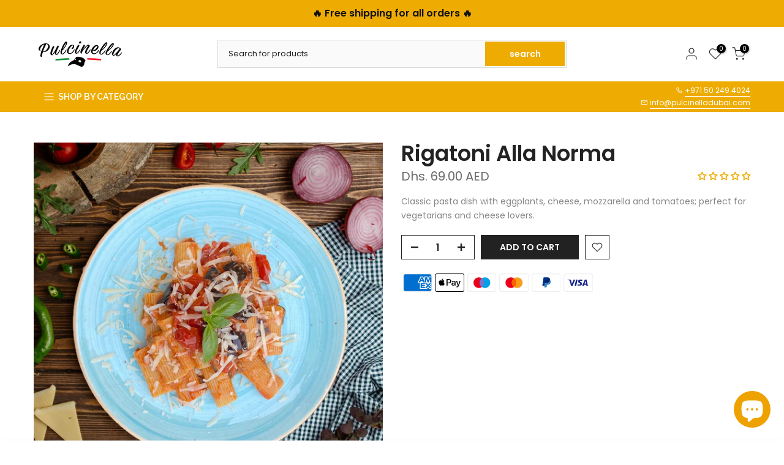

--- FILE ---
content_type: text/html; charset=utf-8
request_url: https://pulcinelladubai.com/products/rigatoni-alla-norma
body_size: 92160
content:
<!doctype html><html class="t4sp-theme t4s-wrapper__full_width rtl_false swatch_color_style_2 pr_border_style_1 pr_img_effect_2 enable_eff_img1_true badge_shape_2 css_for_wis_app_true shadow_round_img_false t4s-header__categories is-remove-unavai-1 t4_compare_false t4s-cart-count-0 t4s-pr-ellipsis-false
 no-js" lang="en">
  <head>
    
    <!-- Google Tag Manager -->
      <script>(function(w,d,s,l,i){w[l]=w[l]||[];w[l].push({'gtm.start':
              new Date().getTime(),event:'gtm.js'});var f=d.getElementsByTagName(s)[0],
              j=d.createElement(s),dl=l!='dataLayer'?'&l='+l:'';j.async=true;j.src=
              'https://www.googletagmanager.com/gtm.js?id='+i+dl;f.parentNode.insertBefore(j,f);
              })(window,document,'script','dataLayer','GTM-NT82JDQ');</script>
    <!-- End Google Tag Manager -->
    
    <style>
.jdgm-preview-badge.jdgm--from-js .jdgm-prev-badge[data-average-rating="0.00"] {
    display: block !important;
}
.jdgm-prev-badge.jdgm--js.jdgm-visible[data-average-rating="0.00"][data-average-rating="0.00"] {
    display: block !important;
}
</style>
    <meta charset="utf-8">
    <meta http-equiv="X-UA-Compatible" content="IE=edge">
    <meta name="viewport" content="width=device-width, initial-scale=1, height=device-height, minimum-scale=1.0, maximum-scale=1.0">
    <meta name="theme-color" content="#fff">
    <link rel="canonical" href="https://pulcinelladubai.com/products/rigatoni-alla-norma">
    <link rel="preconnect" href="https://cdn.shopify.com" crossorigin><link rel="shortcut icon" type="image/png" href="//pulcinelladubai.com/cdn/shop/files/03-13-gra-ver-logo-nero2.png?v=1681312121&width=32"><title>Rigatoni Alla Norma &ndash; Pulcinella Dubai</title>
    <meta name="description" content="Pasta Eggplants Mozzarella Cheese Tomatoes"><meta name="keywords" content="Rigatoni Alla Norma, Pulcinella Dubai, pulcinelladubai.com"/><meta name="author" content="The4">

<meta property="og:site_name" content="Pulcinella Dubai">
<meta property="og:url" content="https://pulcinelladubai.com/products/rigatoni-alla-norma">
<meta property="og:title" content="Rigatoni Alla Norma">
<meta property="og:type" content="product">
<meta property="og:description" content="Pasta Eggplants Mozzarella Cheese Tomatoes"><meta property="og:image" content="http://pulcinelladubai.com/cdn/shop/products/03-Rigatoni-alla-Norma.jpg?v=1681293745">
  <meta property="og:image:secure_url" content="https://pulcinelladubai.com/cdn/shop/products/03-Rigatoni-alla-Norma.jpg?v=1681293745">
  <meta property="og:image:width" content="1280">
  <meta property="og:image:height" content="1267"><meta property="og:price:amount" content="69.00">
  <meta property="og:price:currency" content="AED"><meta name="twitter:card" content="summary_large_image">
<meta name="twitter:title" content="Rigatoni Alla Norma">
<meta name="twitter:description" content="Pasta Eggplants Mozzarella Cheese Tomatoes"><script src="//pulcinelladubai.com/cdn/shop/t/2/assets/lazysizes.min.js?v=83289260111445824691681222717" async="async"></script>
    <script src="//pulcinelladubai.com/cdn/shop/t/2/assets/global.min.js?v=149104643999067994981681222716" defer="defer"></script>
    <script>window.performance && window.performance.mark && window.performance.mark('shopify.content_for_header.start');</script><meta name="facebook-domain-verification" content="gzaj5rthf4az0otny7jjjwqi9j26uc">
<meta id="shopify-digital-wallet" name="shopify-digital-wallet" content="/75004281131/digital_wallets/dialog">
<link rel="alternate" hreflang="x-default" href="https://pulcinelladubai.com/products/rigatoni-alla-norma">
<link rel="alternate" hreflang="en" href="https://pulcinelladubai.com/products/rigatoni-alla-norma">
<link rel="alternate" hreflang="ar" href="https://pulcinelladubai.com/ar/products/rigatoni-alla-norma">
<link rel="alternate" hreflang="it" href="https://pulcinelladubai.com/it/products/rigatoni-alla-norma">
<link rel="alternate" hreflang="es" href="https://pulcinelladubai.com/es/products/rigatoni-alla-norma">
<link rel="alternate" hreflang="ru" href="https://pulcinelladubai.com/ru/products/rigatoni-alla-norma">
<link rel="alternate" hreflang="zh-Hans" href="https://pulcinelladubai.com/zh/products/rigatoni-alla-norma">
<link rel="alternate" hreflang="zh-Hans-AE" href="https://pulcinelladubai.com/zh/products/rigatoni-alla-norma">
<link rel="alternate" type="application/json+oembed" href="https://pulcinelladubai.com/products/rigatoni-alla-norma.oembed">
<script async="async" src="/checkouts/internal/preloads.js?locale=en-AE"></script>
<script id="shopify-features" type="application/json">{"accessToken":"661f8318b90cc6863252f19c3bd20d98","betas":["rich-media-storefront-analytics"],"domain":"pulcinelladubai.com","predictiveSearch":true,"shopId":75004281131,"locale":"en"}</script>
<script>var Shopify = Shopify || {};
Shopify.shop = "pulcinella-dubai.myshopify.com";
Shopify.locale = "en";
Shopify.currency = {"active":"AED","rate":"1.0"};
Shopify.country = "AE";
Shopify.theme = {"name":"Kalles 4.1.4 official","id":147886342443,"schema_name":"Kalles","schema_version":"4.1.4","theme_store_id":null,"role":"main"};
Shopify.theme.handle = "null";
Shopify.theme.style = {"id":null,"handle":null};
Shopify.cdnHost = "pulcinelladubai.com/cdn";
Shopify.routes = Shopify.routes || {};
Shopify.routes.root = "/";</script>
<script type="module">!function(o){(o.Shopify=o.Shopify||{}).modules=!0}(window);</script>
<script>!function(o){function n(){var o=[];function n(){o.push(Array.prototype.slice.apply(arguments))}return n.q=o,n}var t=o.Shopify=o.Shopify||{};t.loadFeatures=n(),t.autoloadFeatures=n()}(window);</script>
<script id="shop-js-analytics" type="application/json">{"pageType":"product"}</script>
<script defer="defer" async type="module" src="//pulcinelladubai.com/cdn/shopifycloud/shop-js/modules/v2/client.init-shop-cart-sync_IZsNAliE.en.esm.js"></script>
<script defer="defer" async type="module" src="//pulcinelladubai.com/cdn/shopifycloud/shop-js/modules/v2/chunk.common_0OUaOowp.esm.js"></script>
<script type="module">
  await import("//pulcinelladubai.com/cdn/shopifycloud/shop-js/modules/v2/client.init-shop-cart-sync_IZsNAliE.en.esm.js");
await import("//pulcinelladubai.com/cdn/shopifycloud/shop-js/modules/v2/chunk.common_0OUaOowp.esm.js");

  window.Shopify.SignInWithShop?.initShopCartSync?.({"fedCMEnabled":true,"windoidEnabled":true});

</script>
<script>(function() {
  var isLoaded = false;
  function asyncLoad() {
    if (isLoaded) return;
    isLoaded = true;
    var urls = ["https:\/\/wiser.expertvillagemedia.com\/assets\/js\/wiser_script.js?shop=pulcinella-dubai.myshopify.com","https:\/\/cdn.hextom.com\/js\/quickannouncementbar.js?shop=pulcinella-dubai.myshopify.com","https:\/\/cdn.hextom.com\/js\/freeshippingbar.js?shop=pulcinella-dubai.myshopify.com"];
    for (var i = 0; i < urls.length; i++) {
      var s = document.createElement('script');
      s.type = 'text/javascript';
      s.async = true;
      s.src = urls[i];
      var x = document.getElementsByTagName('script')[0];
      x.parentNode.insertBefore(s, x);
    }
  };
  if(window.attachEvent) {
    window.attachEvent('onload', asyncLoad);
  } else {
    window.addEventListener('load', asyncLoad, false);
  }
})();</script>
<script id="__st">var __st={"a":75004281131,"offset":3600,"reqid":"6ea47423-b9e0-402d-b19b-63eec041c0f9-1768412386","pageurl":"pulcinelladubai.com\/products\/rigatoni-alla-norma","u":"ea96912d6933","p":"product","rtyp":"product","rid":8235243045163};</script>
<script>window.ShopifyPaypalV4VisibilityTracking = true;</script>
<script id="captcha-bootstrap">!function(){'use strict';const t='contact',e='account',n='new_comment',o=[[t,t],['blogs',n],['comments',n],[t,'customer']],c=[[e,'customer_login'],[e,'guest_login'],[e,'recover_customer_password'],[e,'create_customer']],r=t=>t.map((([t,e])=>`form[action*='/${t}']:not([data-nocaptcha='true']) input[name='form_type'][value='${e}']`)).join(','),a=t=>()=>t?[...document.querySelectorAll(t)].map((t=>t.form)):[];function s(){const t=[...o],e=r(t);return a(e)}const i='password',u='form_key',d=['recaptcha-v3-token','g-recaptcha-response','h-captcha-response',i],f=()=>{try{return window.sessionStorage}catch{return}},m='__shopify_v',_=t=>t.elements[u];function p(t,e,n=!1){try{const o=window.sessionStorage,c=JSON.parse(o.getItem(e)),{data:r}=function(t){const{data:e,action:n}=t;return t[m]||n?{data:e,action:n}:{data:t,action:n}}(c);for(const[e,n]of Object.entries(r))t.elements[e]&&(t.elements[e].value=n);n&&o.removeItem(e)}catch(o){console.error('form repopulation failed',{error:o})}}const l='form_type',E='cptcha';function T(t){t.dataset[E]=!0}const w=window,h=w.document,L='Shopify',v='ce_forms',y='captcha';let A=!1;((t,e)=>{const n=(g='f06e6c50-85a8-45c8-87d0-21a2b65856fe',I='https://cdn.shopify.com/shopifycloud/storefront-forms-hcaptcha/ce_storefront_forms_captcha_hcaptcha.v1.5.2.iife.js',D={infoText:'Protected by hCaptcha',privacyText:'Privacy',termsText:'Terms'},(t,e,n)=>{const o=w[L][v],c=o.bindForm;if(c)return c(t,g,e,D).then(n);var r;o.q.push([[t,g,e,D],n]),r=I,A||(h.body.append(Object.assign(h.createElement('script'),{id:'captcha-provider',async:!0,src:r})),A=!0)});var g,I,D;w[L]=w[L]||{},w[L][v]=w[L][v]||{},w[L][v].q=[],w[L][y]=w[L][y]||{},w[L][y].protect=function(t,e){n(t,void 0,e),T(t)},Object.freeze(w[L][y]),function(t,e,n,w,h,L){const[v,y,A,g]=function(t,e,n){const i=e?o:[],u=t?c:[],d=[...i,...u],f=r(d),m=r(i),_=r(d.filter((([t,e])=>n.includes(e))));return[a(f),a(m),a(_),s()]}(w,h,L),I=t=>{const e=t.target;return e instanceof HTMLFormElement?e:e&&e.form},D=t=>v().includes(t);t.addEventListener('submit',(t=>{const e=I(t);if(!e)return;const n=D(e)&&!e.dataset.hcaptchaBound&&!e.dataset.recaptchaBound,o=_(e),c=g().includes(e)&&(!o||!o.value);(n||c)&&t.preventDefault(),c&&!n&&(function(t){try{if(!f())return;!function(t){const e=f();if(!e)return;const n=_(t);if(!n)return;const o=n.value;o&&e.removeItem(o)}(t);const e=Array.from(Array(32),(()=>Math.random().toString(36)[2])).join('');!function(t,e){_(t)||t.append(Object.assign(document.createElement('input'),{type:'hidden',name:u})),t.elements[u].value=e}(t,e),function(t,e){const n=f();if(!n)return;const o=[...t.querySelectorAll(`input[type='${i}']`)].map((({name:t})=>t)),c=[...d,...o],r={};for(const[a,s]of new FormData(t).entries())c.includes(a)||(r[a]=s);n.setItem(e,JSON.stringify({[m]:1,action:t.action,data:r}))}(t,e)}catch(e){console.error('failed to persist form',e)}}(e),e.submit())}));const S=(t,e)=>{t&&!t.dataset[E]&&(n(t,e.some((e=>e===t))),T(t))};for(const o of['focusin','change'])t.addEventListener(o,(t=>{const e=I(t);D(e)&&S(e,y())}));const B=e.get('form_key'),M=e.get(l),P=B&&M;t.addEventListener('DOMContentLoaded',(()=>{const t=y();if(P)for(const e of t)e.elements[l].value===M&&p(e,B);[...new Set([...A(),...v().filter((t=>'true'===t.dataset.shopifyCaptcha))])].forEach((e=>S(e,t)))}))}(h,new URLSearchParams(w.location.search),n,t,e,['guest_login'])})(!0,!0)}();</script>
<script integrity="sha256-4kQ18oKyAcykRKYeNunJcIwy7WH5gtpwJnB7kiuLZ1E=" data-source-attribution="shopify.loadfeatures" defer="defer" src="//pulcinelladubai.com/cdn/shopifycloud/storefront/assets/storefront/load_feature-a0a9edcb.js" crossorigin="anonymous"></script>
<script data-source-attribution="shopify.dynamic_checkout.dynamic.init">var Shopify=Shopify||{};Shopify.PaymentButton=Shopify.PaymentButton||{isStorefrontPortableWallets:!0,init:function(){window.Shopify.PaymentButton.init=function(){};var t=document.createElement("script");t.src="https://pulcinelladubai.com/cdn/shopifycloud/portable-wallets/latest/portable-wallets.en.js",t.type="module",document.head.appendChild(t)}};
</script>
<script data-source-attribution="shopify.dynamic_checkout.buyer_consent">
  function portableWalletsHideBuyerConsent(e){var t=document.getElementById("shopify-buyer-consent"),n=document.getElementById("shopify-subscription-policy-button");t&&n&&(t.classList.add("hidden"),t.setAttribute("aria-hidden","true"),n.removeEventListener("click",e))}function portableWalletsShowBuyerConsent(e){var t=document.getElementById("shopify-buyer-consent"),n=document.getElementById("shopify-subscription-policy-button");t&&n&&(t.classList.remove("hidden"),t.removeAttribute("aria-hidden"),n.addEventListener("click",e))}window.Shopify?.PaymentButton&&(window.Shopify.PaymentButton.hideBuyerConsent=portableWalletsHideBuyerConsent,window.Shopify.PaymentButton.showBuyerConsent=portableWalletsShowBuyerConsent);
</script>
<script data-source-attribution="shopify.dynamic_checkout.cart.bootstrap">document.addEventListener("DOMContentLoaded",(function(){function t(){return document.querySelector("shopify-accelerated-checkout-cart, shopify-accelerated-checkout")}if(t())Shopify.PaymentButton.init();else{new MutationObserver((function(e,n){t()&&(Shopify.PaymentButton.init(),n.disconnect())})).observe(document.body,{childList:!0,subtree:!0})}}));
</script>

<script>window.performance && window.performance.mark && window.performance.mark('shopify.content_for_header.end');</script>
<link rel="preconnect" href="https://fonts.googleapis.com">
    <link rel="preconnect" href="https://fonts.gstatic.com" crossorigin><link rel="stylesheet" href="https://fonts.googleapis.com/css?family=Poppins:300,300i,400,400i,500,500i,600,600i,700,700i,800,800i|Raleway:300,300i,400,400i,500,500i,600,600i,700,700i,800,800i|Pinyon+Script:300,300i,400,400i,500,500i,600,600i,700,700i,800,800i&display=swap" media="print" onload="this.media='all'"><link href="//pulcinelladubai.com/cdn/shop/t/2/assets/base.css?v=177345578288712889391686210360" rel="stylesheet" type="text/css" media="all" /><style data-shopify>:root {
        
         /* CSS Variables */
        --wrapper-mw      : 1420px;
        --font-family-1   : Poppins;
        --font-family-2   : Raleway;
        --font-family-3   : Pinyon Script;
        --font-body-family   : Poppins;
        --font-heading-family: Raleway;
       
        
        --t4s-success-color       : #428445;
        --t4s-success-color-rgb   : 66, 132, 69;
        --t4s-warning-color       : #e0b252;
        --t4s-warning-color-rgb   : 224, 178, 82;
        --t4s-error-color         : #EB001B;
        --t4s-error-color-rgb     : 235, 0, 27;
        --t4s-light-color         : #ffffff;
        --t4s-dark-color          : #222222;
        --t4s-highlight-color     : #ec0101;
        --t4s-tooltip-background  : #383838;
        --t4s-tooltip-color       : #fff;
        --primary-sw-color        : #333;
        --primary-sw-color-rgb    : 51, 51, 51;
        --border-sw-color         : #ddd;
        --secondary-sw-color      : #878787;
        --primary-price-color     : #ec0101;
        --secondary-price-color   : #878787;
        
        --t4s-body-background     : #fff;
        --text-color              : #878787;
        --text-color-rgb          : 135, 135, 135;
        --heading-color           : #222222;
        --accent-color            : #222222;
        --accent-color-rgb        : 34, 34, 34;
        --accent-color-darken     : #000000;
        --accent-color-hover      : var(--accent-color-darken);
        --secondary-color         : #222;
        --secondary-color-rgb     : 34, 34, 34;
        --link-color              : #222222;
        --link-color-hover        : #eeac02;
        --border-color            : #ddd;
        --border-color-rgb        : 221, 221, 221;
        --border-primary-color    : #333;
        --button-background       : #222;
        --button-color            : #fff;
        --button-background-hover : #222222;
        --button-color-hover      : #fff;

        --sale-badge-background    : #eb2626;
        --sale-badge-color         : #fff;
        --new-badge-background     : #109533;
        --new-badge-color          : #fff;
        --preorder-badge-background: #0774d7;
        --preorder-badge-color     : #fff;
        --soldout-badge-background : #999999;
        --soldout-badge-color      : #fff;
        --custom-badge-background  : #00A500;
        --custom-badge-color       : #fff;/* Shopify related variables */
        --payment-terms-background-color: ;
        
        --lz-background: #f5f5f5;
        --lz-img: url("//pulcinelladubai.com/cdn/shop/t/2/assets/t4s_loader.svg?v=92652038502991527681682673080");}

    html {
      font-size: 62.5%;
      height: 100%;
    }

    body {
      margin: 0;
      overflow-x: hidden;
      font-size:14px;
      letter-spacing: 0px;
      color: var(--text-color);
      font-family: var(--font-body-family);
      line-height: 1.7;
      font-weight: 400;
      -webkit-font-smoothing: auto;
      -moz-osx-font-smoothing: auto;
    }
    /*
    @media screen and (min-width: 750px) {
      body {
        font-size: 1.6rem;
      }
    }
    */

    h1, h2, h3, h4, h5, h6, .t4s_as_title {
      color: var(--heading-color);
      font-family: var(--font-heading-family);
      line-height: 1.4;
      font-weight: 600;
      letter-spacing: 0px;
    }
    h1 { font-size: 37px }
    h2 { font-size: 29px }
    h3 { font-size: 34px }
    h4 { font-size: 18px }
    h5 { font-size: 17px }
    h6 { font-size: 15.5px }
    a,.t4s_as_link {
      /* font-family: var(--font-link-family); */
      color: var(--link-color);
    }
    a:hover,.t4s_as_link:hover {
      color: var(--link-color-hover);
    }
    button,
    input,
    optgroup,
    select,
    textarea {
      border-color: var(--border-color);
    }
    .t4s_as_button,
    button,
    input[type="button"]:not(.t4s-btn),
    input[type="reset"],
    input[type="submit"]:not(.t4s-btn) {
      font-family: var(--font-button-family);
      color: var(--button-color);
      background-color: var(--button-background);
      border-color: var(--button-background);
    }
    .t4s_as_button:hover,
    button:hover,
    input[type="button"]:not(.t4s-btn):hover, 
    input[type="reset"]:hover,
    input[type="submit"]:not(.t4s-btn):hover  {
      color: var(--button-color-hover);
      background-color: var(--button-background-hover);
      border-color: var(--button-background-hover);
    }
    
    .t4s-cp,.t4s-color-accent { color : var(--accent-color) }.t4s-ct,.t4s-color-text { color : var(--text-color) }.t4s-ch,.t4ss-color-heading { color : var(--heading-color) }.t4s-csecondary { color : var(--secondary-color) }
    
    .t4s-fnt-fm-1 {
      font-family: var(--font-family-1) !important;
    }
    .t4s-fnt-fm-2 {
      font-family: var(--font-family-2) !important;
    }
    .t4s-fnt-fm-3 {
      font-family: var(--font-family-3) !important;
    }
    .t4s-cr {
        color: var(--t4s-highlight-color);
    }
    .t4s-price__sale { color: var(--primary-price-color); }.t4s-fix-overflow.t4s-row { max-width: 100vw;margin-left: auto;margin-right: auto;}.lazyloadt4s-opt {opacity: 1 !important;transition: opacity 0s, transform 1s !important;}.t4s-d-block {display: block;}.t4s-d-none {display: none;}@media (min-width: 768px) {.t4s-d-md-block {display: block;}.t4s-d-md-none {display: none;}}@media (min-width: 1025px) {.t4s-d-lg-block {display: block;}.t4s-d-lg-none {display: none;}}</style><script>
 const t4sXMLHttpRequest = window.XMLHttpRequest, documentElementT4s = document.documentElement; documentElementT4s.className = documentElementT4s.className.replace('no-js', 'js');function loadImageT4s(_this) { _this.classList.add('lazyloadt4sed')};(function() { const matchMediaHoverT4s = (window.matchMedia('(-moz-touch-enabled: 1), (hover: none)')).matches; documentElementT4s.className += ((window.CSS && window.CSS.supports('(position: sticky) or (position: -webkit-sticky)')) ? ' t4sp-sticky' : ' t4sp-no-sticky'); documentElementT4s.className += matchMediaHoverT4s ? ' t4sp-no-hover' : ' t4sp-hover'; window.onpageshow = function() { if (performance.navigation.type === 2) {document.dispatchEvent(new CustomEvent('cart:refresh'))} }; if (!matchMediaHoverT4s && window.width > 1024) { document.addEventListener('mousemove', function(evt) { documentElementT4s.classList.replace('t4sp-no-hover','t4sp-hover'); document.dispatchEvent(new CustomEvent('theme:hover')); }, {once : true} ); } }());</script>


















 





<script>
var evmcollectionhandle = 'pasta' ? 'pasta'.split(',') : [];  
var evmcustomerId = '' ? '' : "";
window.evmWSSettings = {
  collections: [442857226539],
  collectionhandles :evmcollectionhandle,
  tags: 'Pasta'.split(','),
  pagehandle:"",
  moneyFormat: "Dhs. {{amount}}",
  moneyFormatWithCurrency: "Dhs. {{amount}} AED",
  currency: "AED",
  domain: "pulcinelladubai.com",
  product_type: "",
  product_vendor: "Pulcinella Dubai",
  customerId: evmcustomerId,
  customerEmail:"",
} 
if(!window.jQuery){     
  /*! jQuery v2.2.4 | (c) jQuery Foundation | jquery.org/license */
  !function(a,b){"object"==typeof module&&"object"==typeof module.exports?module.exports=a.document?b(a,!0):function(a){if(!a.document)throw new Error("jQuery requires a window with a document");return b(a)}:b(a)}("undefined"!=typeof window?window:this,function(a,b){var c=[],d=a.document,e=c.slice,f=c.concat,g=c.push,h=c.indexOf,i={},j=i.toString,k=i.hasOwnProperty,l={},m="2.2.4",n=function(a,b){return new n.fn.init(a,b)},o=/^[\s\uFEFF\xA0]+|[\s\uFEFF\xA0]+$/g,p=/^-ms-/,q=/-([\da-z])/gi,r=function(a,b){return b.toUpperCase()};n.fn=n.prototype={jquery:m,constructor:n,selector:"",length:0,toArray:function(){return e.call(this)},get:function(a){return null!=a?0>a?this[a+this.length]:this[a]:e.call(this)},pushStack:function(a){var b=n.merge(this.constructor(),a);return b.prevObject=this,b.context=this.context,b},each:function(a){return n.each(this,a)},map:function(a){return this.pushStack(n.map(this,function(b,c){return a.call(b,c,b)}))},slice:function(){return this.pushStack(e.apply(this,arguments))},first:function(){return this.eq(0)},last:function(){return this.eq(-1)},eq:function(a){var b=this.length,c=+a+(0>a?b:0);return this.pushStack(c>=0&&b>c?[this[c]]:[])},end:function(){return this.prevObject||this.constructor()},push:g,sort:c.sort,splice:c.splice},n.extend=n.fn.extend=function(){var a,b,c,d,e,f,g=arguments[0]||{},h=1,i=arguments.length,j=!1;for("boolean"==typeof g&&(j=g,g=arguments[h]||{},h++),"object"==typeof g||n.isFunction(g)||(g={}),h===i&&(g=this,h--);i>h;h++)if(null!=(a=arguments[h]))for(b in a)c=g[b],d=a[b],g!==d&&(j&&d&&(n.isPlainObject(d)||(e=n.isArray(d)))?(e?(e=!1,f=c&&n.isArray(c)?c:[]):f=c&&n.isPlainObject(c)?c:{},g[b]=n.extend(j,f,d)):void 0!==d&&(g[b]=d));return g},n.extend({expando:"jQuery"+(m+Math.random()).replace(/\D/g,""),isReady:!0,error:function(a){throw new Error(a)},noop:function(){},isFunction:function(a){return"function"===n.type(a)},isArray:Array.isArray,isWindow:function(a){return null!=a&&a===a.window},isNumeric:function(a){var b=a&&a.toString();return!n.isArray(a)&&b-parseFloat(b)+1>=0},isPlainObject:function(a){var b;if("object"!==n.type(a)||a.nodeType||n.isWindow(a))return!1;if(a.constructor&&!k.call(a,"constructor")&&!k.call(a.constructor.prototype||{},"isPrototypeOf"))return!1;for(b in a);return void 0===b||k.call(a,b)},isEmptyObject:function(a){var b;for(b in a)return!1;return!0},type:function(a){return null==a?a+"":"object"==typeof a||"function"==typeof a?i[j.call(a)]||"object":typeof a},globalEval:function(a){var b,c=eval;a=n.trim(a),a&&(1===a.indexOf("use strict")?(b=d.createElement("script"),b.text=a,d.head.appendChild(b).parentNode.removeChild(b)):c(a))},camelCase:function(a){return a.replace(p,"ms-").replace(q,r)},nodeName:function(a,b){return a.nodeName&&a.nodeName.toLowerCase()===b.toLowerCase()},each:function(a,b){var c,d=0;if(s(a)){for(c=a.length;c>d;d++)if(b.call(a[d],d,a[d])===!1)break}else for(d in a)if(b.call(a[d],d,a[d])===!1)break;return a},trim:function(a){return null==a?"":(a+"").replace(o,"")},makeArray:function(a,b){var c=b||[];return null!=a&&(s(Object(a))?n.merge(c,"string"==typeof a?[a]:a):g.call(c,a)),c},inArray:function(a,b,c){return null==b?-1:h.call(b,a,c)},merge:function(a,b){for(var c=+b.length,d=0,e=a.length;c>d;d++)a[e++]=b[d];return a.length=e,a},grep:function(a,b,c){for(var d,e=[],f=0,g=a.length,h=!c;g>f;f++)d=!b(a[f],f),d!==h&&e.push(a[f]);return e},map:function(a,b,c){var d,e,g=0,h=[];if(s(a))for(d=a.length;d>g;g++)e=b(a[g],g,c),null!=e&&h.push(e);else for(g in a)e=b(a[g],g,c),null!=e&&h.push(e);return f.apply([],h)},guid:1,proxy:function(a,b){var c,d,f;return"string"==typeof b&&(c=a[b],b=a,a=c),n.isFunction(a)?(d=e.call(arguments,2),f=function(){return a.apply(b||this,d.concat(e.call(arguments)))},f.guid=a.guid=a.guid||n.guid++,f):void 0},now:Date.now,support:l}),"function"==typeof Symbol&&(n.fn[Symbol.iterator]=c[Symbol.iterator]),n.each("Boolean Number String Function Array Date RegExp Object Error Symbol".split(" "),function(a,b){i["[object "+b+"]"]=b.toLowerCase()});function s(a){var b=!!a&&"length"in a&&a.length,c=n.type(a);return"function"===c||n.isWindow(a)?!1:"array"===c||0===b||"number"==typeof b&&b>0&&b-1 in a}var t=function(a){var b,c,d,e,f,g,h,i,j,k,l,m,n,o,p,q,r,s,t,u="sizzle"+1*new Date,v=a.document,w=0,x=0,y=ga(),z=ga(),A=ga(),B=function(a,b){return a===b&&(l=!0),0},C=1<<31,D={}.hasOwnProperty,E=[],F=E.pop,G=E.push,H=E.push,I=E.slice,J=function(a,b){for(var c=0,d=a.length;d>c;c++)if(a[c]===b)return c;return-1},K="checked|selected|async|autofocus|autoplay|controls|defer|disabled|hidden|ismap|loop|multiple|open|readonly|required|scoped",L="[\\x20\\t\\r\\n\\f]",M="(?:\\\\.|[\\w-]|[^\\x00-\\xa0])+",N="\\["+L+"*("+M+")(?:"+L+"*([*^$|!~]?=)"+L+"*(?:'((?:\\\\.|[^\\\\'])*)'|\"((?:\\\\.|[^\\\\\"])*)\"|("+M+"))|)"+L+"*\\]",O=":("+M+")(?:\\((('((?:\\\\.|[^\\\\'])*)'|\"((?:\\\\.|[^\\\\\"])*)\")|((?:\\\\.|[^\\\\()[\\]]|"+N+")*)|.*)\\)|)",P=new RegExp(L+"+","g"),Q=new RegExp("^"+L+"+|((?:^|[^\\\\])(?:\\\\.)*)"+L+"+$","g"),R=new RegExp("^"+L+"*,"+L+"*"),S=new RegExp("^"+L+"*([>+~]|"+L+")"+L+"*"),T=new RegExp("="+L+"*([^\\]'\"]*?)"+L+"*\\]","g"),U=new RegExp(O),V=new RegExp("^"+M+"$"),W={ID:new RegExp("^#("+M+")"),CLASS:new RegExp("^\\.("+M+")"),TAG:new RegExp("^("+M+"|[*])"),ATTR:new RegExp("^"+N),PSEUDO:new RegExp("^"+O),CHILD:new RegExp("^:(only|first|last|nth|nth-last)-(child|of-type)(?:\\("+L+"*(even|odd|(([+-]|)(\\d*)n|)"+L+"*(?:([+-]|)"+L+"*(\\d+)|))"+L+"*\\)|)","i"),bool:new RegExp("^(?:"+K+")$","i"),needsContext:new RegExp("^"+L+"*[>+~]|:(even|odd|eq|gt|lt|nth|first|last)(?:\\("+L+"*((?:-\\d)?\\d*)"+L+"*\\)|)(?=[^-]|$)","i")},X=/^(?:input|select|textarea|button)$/i,Y=/^h\d$/i,Z=/^[^{]+\{\s*\[native \w/,$=/^(?:#([\w-]+)|(\w+)|\.([\w-]+))$/,_=/[+~]/,aa=/'|\\/g,ba=new RegExp("\\\\([\\da-f]{1,6}"+L+"?|("+L+")|.)","ig"),ca=function(a,b,c){var d="0x"+b-65536;return d!==d||c?b:0>d?String.fromCharCode(d+65536):String.fromCharCode(d>>10|55296,1023&d|56320)},da=function(){m()};try{H.apply(E=I.call(v.childNodes),v.childNodes),E[v.childNodes.length].nodeType}catch(ea){H={apply:E.length?function(a,b){G.apply(a,I.call(b))}:function(a,b){var c=a.length,d=0;while(a[c++]=b[d++]);a.length=c-1}}}function fa(a,b,d,e){var f,h,j,k,l,o,r,s,w=b&&b.ownerDocument,x=b?b.nodeType:9;if(d=d||[],"string"!=typeof a||!a||1!==x&&9!==x&&11!==x)return d;if(!e&&((b?b.ownerDocument||b:v)!==n&&m(b),b=b||n,p)){if(11!==x&&(o=$.exec(a)))if(f=o[1]){if(9===x){if(!(j=b.getElementById(f)))return d;if(j.id===f)return d.push(j),d}else if(w&&(j=w.getElementById(f))&&t(b,j)&&j.id===f)return d.push(j),d}else{if(o[2])return H.apply(d,b.getElementsByTagName(a)),d;if((f=o[3])&&c.getElementsByClassName&&b.getElementsByClassName)return H.apply(d,b.getElementsByClassName(f)),d}if(c.qsa&&!A[a+" "]&&(!q||!q.test(a))){if(1!==x)w=b,s=a;else if("object"!==b.nodeName.toLowerCase()){(k=b.getAttribute("id"))?k=k.replace(aa,"\\$&"):b.setAttribute("id",k=u),r=g(a),h=r.length,l=V.test(k)?"#"+k:"[id='"+k+"']";while(h--)r[h]=l+" "+qa(r[h]);s=r.join(","),w=_.test(a)&&oa(b.parentNode)||b}if(s)try{return H.apply(d,w.querySelectorAll(s)),d}catch(y){}finally{k===u&&b.removeAttribute("id")}}}return i(a.replace(Q,"$1"),b,d,e)}function ga(){var a=[];function b(c,e){return a.push(c+" ")>d.cacheLength&&delete b[a.shift()],b[c+" "]=e}return b}function ha(a){return a[u]=!0,a}function ia(a){var b=n.createElement("div");try{return!!a(b)}catch(c){return!1}finally{b.parentNode&&b.parentNode.removeChild(b),b=null}}function ja(a,b){var c=a.split("|"),e=c.length;while(e--)d.attrHandle[c[e]]=b}function ka(a,b){var c=b&&a,d=c&&1===a.nodeType&&1===b.nodeType&&(~b.sourceIndex||C)-(~a.sourceIndex||C);if(d)return d;if(c)while(c=c.nextSibling)if(c===b)return-1;return a?1:-1}function la(a){return function(b){var c=b.nodeName.toLowerCase();return"input"===c&&b.type===a}}function ma(a){return function(b){var c=b.nodeName.toLowerCase();return("input"===c||"button"===c)&&b.type===a}}function na(a){return ha(function(b){return b=+b,ha(function(c,d){var e,f=a([],c.length,b),g=f.length;while(g--)c[e=f[g]]&&(c[e]=!(d[e]=c[e]))})})}function oa(a){return a&&"undefined"!=typeof a.getElementsByTagName&&a}c=fa.support={},f=fa.isXML=function(a){var b=a&&(a.ownerDocument||a).documentElement;return b?"HTML"!==b.nodeName:!1},m=fa.setDocument=function(a){var b,e,g=a?a.ownerDocument||a:v;return g!==n&&9===g.nodeType&&g.documentElement?(n=g,o=n.documentElement,p=!f(n),(e=n.defaultView)&&e.top!==e&&(e.addEventListener?e.addEventListener("unload",da,!1):e.attachEvent&&e.attachEvent("onunload",da)),c.attributes=ia(function(a){return a.className="i",!a.getAttribute("className")}),c.getElementsByTagName=ia(function(a){return a.appendChild(n.createComment("")),!a.getElementsByTagName("*").length}),c.getElementsByClassName=Z.test(n.getElementsByClassName),c.getById=ia(function(a){return o.appendChild(a).id=u,!n.getElementsByName||!n.getElementsByName(u).length}),c.getById?(d.find.ID=function(a,b){if("undefined"!=typeof b.getElementById&&p){var c=b.getElementById(a);return c?[c]:[]}},d.filter.ID=function(a){var b=a.replace(ba,ca);return function(a){return a.getAttribute("id")===b}}):(delete d.find.ID,d.filter.ID=function(a){var b=a.replace(ba,ca);return function(a){var c="undefined"!=typeof a.getAttributeNode&&a.getAttributeNode("id");return c&&c.value===b}}),d.find.TAG=c.getElementsByTagName?function(a,b){return"undefined"!=typeof b.getElementsByTagName?b.getElementsByTagName(a):c.qsa?b.querySelectorAll(a):void 0}:function(a,b){var c,d=[],e=0,f=b.getElementsByTagName(a);if("*"===a){while(c=f[e++])1===c.nodeType&&d.push(c);return d}return f},d.find.CLASS=c.getElementsByClassName&&function(a,b){return"undefined"!=typeof b.getElementsByClassName&&p?b.getElementsByClassName(a):void 0},r=[],q=[],(c.qsa=Z.test(n.querySelectorAll))&&(ia(function(a){o.appendChild(a).innerHTML="<a id='"+u+"'></a><select id='"+u+"-\r\\' msallowcapture=''><option selected=''></option></select>",a.querySelectorAll("[msallowcapture^='']").length&&q.push("[*^$]="+L+"*(?:''|\"\")"),a.querySelectorAll("[selected]").length||q.push("\\["+L+"*(?:value|"+K+")"),a.querySelectorAll("[id~="+u+"-]").length||q.push("~="),a.querySelectorAll(":checked").length||q.push(":checked"),a.querySelectorAll("a#"+u+"+*").length||q.push(".#.+[+~]")}),ia(function(a){var b=n.createElement("input");b.setAttribute("type","hidden"),a.appendChild(b).setAttribute("name","D"),a.querySelectorAll("[name=d]").length&&q.push("name"+L+"*[*^$|!~]?="),a.querySelectorAll(":enabled").length||q.push(":enabled",":disabled"),a.querySelectorAll("*,:x"),q.push(",.*:")})),(c.matchesSelector=Z.test(s=o.matches||o.webkitMatchesSelector||o.mozMatchesSelector||o.oMatchesSelector||o.msMatchesSelector))&&ia(function(a){c.disconnectedMatch=s.call(a,"div"),s.call(a,"[s!='']:x"),r.push("!=",O)}),q=q.length&&new RegExp(q.join("|")),r=r.length&&new RegExp(r.join("|")),b=Z.test(o.compareDocumentPosition),t=b||Z.test(o.contains)?function(a,b){var c=9===a.nodeType?a.documentElement:a,d=b&&b.parentNode;return a===d||!(!d||1!==d.nodeType||!(c.contains?c.contains(d):a.compareDocumentPosition&&16&a.compareDocumentPosition(d)))}:function(a,b){if(b)while(b=b.parentNode)if(b===a)return!0;return!1},B=b?function(a,b){if(a===b)return l=!0,0;var d=!a.compareDocumentPosition-!b.compareDocumentPosition;return d?d:(d=(a.ownerDocument||a)===(b.ownerDocument||b)?a.compareDocumentPosition(b):1,1&d||!c.sortDetached&&b.compareDocumentPosition(a)===d?a===n||a.ownerDocument===v&&t(v,a)?-1:b===n||b.ownerDocument===v&&t(v,b)?1:k?J(k,a)-J(k,b):0:4&d?-1:1)}:function(a,b){if(a===b)return l=!0,0;var c,d=0,e=a.parentNode,f=b.parentNode,g=[a],h=[b];if(!e||!f)return a===n?-1:b===n?1:e?-1:f?1:k?J(k,a)-J(k,b):0;if(e===f)return ka(a,b);c=a;while(c=c.parentNode)g.unshift(c);c=b;while(c=c.parentNode)h.unshift(c);while(g[d]===h[d])d++;return d?ka(g[d],h[d]):g[d]===v?-1:h[d]===v?1:0},n):n},fa.matches=function(a,b){return fa(a,null,null,b)},fa.matchesSelector=function(a,b){if((a.ownerDocument||a)!==n&&m(a),b=b.replace(T,"='$1']"),c.matchesSelector&&p&&!A[b+" "]&&(!r||!r.test(b))&&(!q||!q.test(b)))try{var d=s.call(a,b);if(d||c.disconnectedMatch||a.document&&11!==a.document.nodeType)return d}catch(e){}return fa(b,n,null,[a]).length>0},fa.contains=function(a,b){return(a.ownerDocument||a)!==n&&m(a),t(a,b)},fa.attr=function(a,b){(a.ownerDocument||a)!==n&&m(a);var e=d.attrHandle[b.toLowerCase()],f=e&&D.call(d.attrHandle,b.toLowerCase())?e(a,b,!p):void 0;return void 0!==f?f:c.attributes||!p?a.getAttribute(b):(f=a.getAttributeNode(b))&&f.specified?f.value:null},fa.error=function(a){throw new Error("Syntax error, unrecognized expression: "+a)},fa.uniqueSort=function(a){var b,d=[],e=0,f=0;if(l=!c.detectDuplicates,k=!c.sortStable&&a.slice(0),a.sort(B),l){while(b=a[f++])b===a[f]&&(e=d.push(f));while(e--)a.splice(d[e],1)}return k=null,a},e=fa.getText=function(a){var b,c="",d=0,f=a.nodeType;if(f){if(1===f||9===f||11===f){if("string"==typeof a.textContent)return a.textContent;for(a=a.firstChild;a;a=a.nextSibling)c+=e(a)}else if(3===f||4===f)return a.nodeValue}else while(b=a[d++])c+=e(b);return c},d=fa.selectors={cacheLength:50,createPseudo:ha,match:W,attrHandle:{},find:{},relative:{">":{dir:"parentNode",first:!0}," ":{dir:"parentNode"},"+":{dir:"previousSibling",first:!0},"~":{dir:"previousSibling"}},preFilter:{ATTR:function(a){return a[1]=a[1].replace(ba,ca),a[3]=(a[3]||a[4]||a[5]||"").replace(ba,ca),"~="===a[2]&&(a[3]=" "+a[3]+" "),a.slice(0,4)},CHILD:function(a){return a[1]=a[1].toLowerCase(),"nth"===a[1].slice(0,3)?(a[3]||fa.error(a[0]),a[4]=+(a[4]?a[5]+(a[6]||1):2*("even"===a[3]||"odd"===a[3])),a[5]=+(a[7]+a[8]||"odd"===a[3])):a[3]&&fa.error(a[0]),a},PSEUDO:function(a){var b,c=!a[6]&&a[2];return W.CHILD.test(a[0])?null:(a[3]?a[2]=a[4]||a[5]||"":c&&U.test(c)&&(b=g(c,!0))&&(b=c.indexOf(")",c.length-b)-c.length)&&(a[0]=a[0].slice(0,b),a[2]=c.slice(0,b)),a.slice(0,3))}},filter:{TAG:function(a){var b=a.replace(ba,ca).toLowerCase();return"*"===a?function(){return!0}:function(a){return a.nodeName&&a.nodeName.toLowerCase()===b}},CLASS:function(a){var b=y[a+" "];return b||(b=new RegExp("(^|"+L+")"+a+"("+L+"|$)"))&&y(a,function(a){return b.test("string"==typeof a.className&&a.className||"undefined"!=typeof a.getAttribute&&a.getAttribute("class")||"")})},ATTR:function(a,b,c){return function(d){var e=fa.attr(d,a);return null==e?"!="===b:b?(e+="","="===b?e===c:"!="===b?e!==c:"^="===b?c&&0===e.indexOf(c):"*="===b?c&&e.indexOf(c)>-1:"$="===b?c&&e.slice(-c.length)===c:"~="===b?(" "+e.replace(P," ")+" ").indexOf(c)>-1:"|="===b?e===c||e.slice(0,c.length+1)===c+"-":!1):!0}},CHILD:function(a,b,c,d,e){var f="nth"!==a.slice(0,3),g="last"!==a.slice(-4),h="of-type"===b;return 1===d&&0===e?function(a){return!!a.parentNode}:function(b,c,i){var j,k,l,m,n,o,p=f!==g?"nextSibling":"previousSibling",q=b.parentNode,r=h&&b.nodeName.toLowerCase(),s=!i&&!h,t=!1;if(q){if(f){while(p){m=b;while(m=m[p])if(h?m.nodeName.toLowerCase()===r:1===m.nodeType)return!1;o=p="only"===a&&!o&&"nextSibling"}return!0}if(o=[g?q.firstChild:q.lastChild],g&&s){m=q,l=m[u]||(m[u]={}),k=l[m.uniqueID]||(l[m.uniqueID]={}),j=k[a]||[],n=j[0]===w&&j[1],t=n&&j[2],m=n&&q.childNodes[n];while(m=++n&&m&&m[p]||(t=n=0)||o.pop())if(1===m.nodeType&&++t&&m===b){k[a]=[w,n,t];break}}else if(s&&(m=b,l=m[u]||(m[u]={}),k=l[m.uniqueID]||(l[m.uniqueID]={}),j=k[a]||[],n=j[0]===w&&j[1],t=n),t===!1)while(m=++n&&m&&m[p]||(t=n=0)||o.pop())if((h?m.nodeName.toLowerCase()===r:1===m.nodeType)&&++t&&(s&&(l=m[u]||(m[u]={}),k=l[m.uniqueID]||(l[m.uniqueID]={}),k[a]=[w,t]),m===b))break;return t-=e,t===d||t%d===0&&t/d>=0}}},PSEUDO:function(a,b){var c,e=d.pseudos[a]||d.setFilters[a.toLowerCase()]||fa.error("unsupported pseudo: "+a);return e[u]?e(b):e.length>1?(c=[a,a,"",b],d.setFilters.hasOwnProperty(a.toLowerCase())?ha(function(a,c){var d,f=e(a,b),g=f.length;while(g--)d=J(a,f[g]),a[d]=!(c[d]=f[g])}):function(a){return e(a,0,c)}):e}},pseudos:{not:ha(function(a){var b=[],c=[],d=h(a.replace(Q,"$1"));return d[u]?ha(function(a,b,c,e){var f,g=d(a,null,e,[]),h=a.length;while(h--)(f=g[h])&&(a[h]=!(b[h]=f))}):function(a,e,f){return b[0]=a,d(b,null,f,c),b[0]=null,!c.pop()}}),has:ha(function(a){return function(b){return fa(a,b).length>0}}),contains:ha(function(a){return a=a.replace(ba,ca),function(b){return(b.textContent||b.innerText||e(b)).indexOf(a)>-1}}),lang:ha(function(a){return V.test(a||"")||fa.error("unsupported lang: "+a),a=a.replace(ba,ca).toLowerCase(),function(b){var c;do if(c=p?b.lang:b.getAttribute("xml:lang")||b.getAttribute("lang"))return c=c.toLowerCase(),c===a||0===c.indexOf(a+"-");while((b=b.parentNode)&&1===b.nodeType);return!1}}),target:function(b){var c=a.location&&a.location.hash;return c&&c.slice(1)===b.id},root:function(a){return a===o},focus:function(a){return a===n.activeElement&&(!n.hasFocus||n.hasFocus())&&!!(a.type||a.href||~a.tabIndex)},enabled:function(a){return a.disabled===!1},disabled:function(a){return a.disabled===!0},checked:function(a){var b=a.nodeName.toLowerCase();return"input"===b&&!!a.checked||"option"===b&&!!a.selected},selected:function(a){return a.parentNode&&a.parentNode.selectedIndex,a.selected===!0},empty:function(a){for(a=a.firstChild;a;a=a.nextSibling)if(a.nodeType<6)return!1;return!0},parent:function(a){return!d.pseudos.empty(a)},header:function(a){return Y.test(a.nodeName)},input:function(a){return X.test(a.nodeName)},button:function(a){var b=a.nodeName.toLowerCase();return"input"===b&&"button"===a.type||"button"===b},text:function(a){var b;return"input"===a.nodeName.toLowerCase()&&"text"===a.type&&(null==(b=a.getAttribute("type"))||"text"===b.toLowerCase())},first:na(function(){return[0]}),last:na(function(a,b){return[b-1]}),eq:na(function(a,b,c){return[0>c?c+b:c]}),even:na(function(a,b){for(var c=0;b>c;c+=2)a.push(c);return a}),odd:na(function(a,b){for(var c=1;b>c;c+=2)a.push(c);return a}),lt:na(function(a,b,c){for(var d=0>c?c+b:c;--d>=0;)a.push(d);return a}),gt:na(function(a,b,c){for(var d=0>c?c+b:c;++d<b;)a.push(d);return a})}},d.pseudos.nth=d.pseudos.eq;for(b in{radio:!0,checkbox:!0,file:!0,password:!0,image:!0})d.pseudos[b]=la(b);for(b in{submit:!0,reset:!0})d.pseudos[b]=ma(b);function pa(){}pa.prototype=d.filters=d.pseudos,d.setFilters=new pa,g=fa.tokenize=function(a,b){var c,e,f,g,h,i,j,k=z[a+" "];if(k)return b?0:k.slice(0);h=a,i=[],j=d.preFilter;while(h){c&&!(e=R.exec(h))||(e&&(h=h.slice(e[0].length)||h),i.push(f=[])),c=!1,(e=S.exec(h))&&(c=e.shift(),f.push({value:c,type:e[0].replace(Q," ")}),h=h.slice(c.length));for(g in d.filter)!(e=W[g].exec(h))||j[g]&&!(e=j[g](e))||(c=e.shift(),f.push({value:c,type:g,matches:e}),h=h.slice(c.length));if(!c)break}return b?h.length:h?fa.error(a):z(a,i).slice(0)};function qa(a){for(var b=0,c=a.length,d="";c>b;b++)d+=a[b].value;return d}function ra(a,b,c){var d=b.dir,e=c&&"parentNode"===d,f=x++;return b.first?function(b,c,f){while(b=b[d])if(1===b.nodeType||e)return a(b,c,f)}:function(b,c,g){var h,i,j,k=[w,f];if(g){while(b=b[d])if((1===b.nodeType||e)&&a(b,c,g))return!0}else while(b=b[d])if(1===b.nodeType||e){if(j=b[u]||(b[u]={}),i=j[b.uniqueID]||(j[b.uniqueID]={}),(h=i[d])&&h[0]===w&&h[1]===f)return k[2]=h[2];if(i[d]=k,k[2]=a(b,c,g))return!0}}}function sa(a){return a.length>1?function(b,c,d){var e=a.length;while(e--)if(!a[e](b,c,d))return!1;return!0}:a[0]}function ta(a,b,c){for(var d=0,e=b.length;e>d;d++)fa(a,b[d],c);return c}function ua(a,b,c,d,e){for(var f,g=[],h=0,i=a.length,j=null!=b;i>h;h++)(f=a[h])&&(c&&!c(f,d,e)||(g.push(f),j&&b.push(h)));return g}function va(a,b,c,d,e,f){return d&&!d[u]&&(d=va(d)),e&&!e[u]&&(e=va(e,f)),ha(function(f,g,h,i){var j,k,l,m=[],n=[],o=g.length,p=f||ta(b||"*",h.nodeType?[h]:h,[]),q=!a||!f&&b?p:ua(p,m,a,h,i),r=c?e||(f?a:o||d)?[]:g:q;if(c&&c(q,r,h,i),d){j=ua(r,n),d(j,[],h,i),k=j.length;while(k--)(l=j[k])&&(r[n[k]]=!(q[n[k]]=l))}if(f){if(e||a){if(e){j=[],k=r.length;while(k--)(l=r[k])&&j.push(q[k]=l);e(null,r=[],j,i)}k=r.length;while(k--)(l=r[k])&&(j=e?J(f,l):m[k])>-1&&(f[j]=!(g[j]=l))}}else r=ua(r===g?r.splice(o,r.length):r),e?e(null,g,r,i):H.apply(g,r)})}function wa(a){for(var b,c,e,f=a.length,g=d.relative[a[0].type],h=g||d.relative[" "],i=g?1:0,k=ra(function(a){return a===b},h,!0),l=ra(function(a){return J(b,a)>-1},h,!0),m=[function(a,c,d){var e=!g&&(d||c!==j)||((b=c).nodeType?k(a,c,d):l(a,c,d));return b=null,e}];f>i;i++)if(c=d.relative[a[i].type])m=[ra(sa(m),c)];else{if(c=d.filter[a[i].type].apply(null,a[i].matches),c[u]){for(e=++i;f>e;e++)if(d.relative[a[e].type])break;return va(i>1&&sa(m),i>1&&qa(a.slice(0,i-1).concat({value:" "===a[i-2].type?"*":""})).replace(Q,"$1"),c,e>i&&wa(a.slice(i,e)),f>e&&wa(a=a.slice(e)),f>e&&qa(a))}m.push(c)}return sa(m)}function xa(a,b){var c=b.length>0,e=a.length>0,f=function(f,g,h,i,k){var l,o,q,r=0,s="0",t=f&&[],u=[],v=j,x=f||e&&d.find.TAG("*",k),y=w+=null==v?1:Math.random()||.1,z=x.length;for(k&&(j=g===n||g||k);s!==z&&null!=(l=x[s]);s++){if(e&&l){o=0,g||l.ownerDocument===n||(m(l),h=!p);while(q=a[o++])if(q(l,g||n,h)){i.push(l);break}k&&(w=y)}c&&((l=!q&&l)&&r--,f&&t.push(l))}if(r+=s,c&&s!==r){o=0;while(q=b[o++])q(t,u,g,h);if(f){if(r>0)while(s--)t[s]||u[s]||(u[s]=F.call(i));u=ua(u)}H.apply(i,u),k&&!f&&u.length>0&&r+b.length>1&&fa.uniqueSort(i)}return k&&(w=y,j=v),t};return c?ha(f):f}return h=fa.compile=function(a,b){var c,d=[],e=[],f=A[a+" "];if(!f){b||(b=g(a)),c=b.length;while(c--)f=wa(b[c]),f[u]?d.push(f):e.push(f);f=A(a,xa(e,d)),f.selector=a}return f},i=fa.select=function(a,b,e,f){var i,j,k,l,m,n="function"==typeof a&&a,o=!f&&g(a=n.selector||a);if(e=e||[],1===o.length){if(j=o[0]=o[0].slice(0),j.length>2&&"ID"===(k=j[0]).type&&c.getById&&9===b.nodeType&&p&&d.relative[j[1].type]){if(b=(d.find.ID(k.matches[0].replace(ba,ca),b)||[])[0],!b)return e;n&&(b=b.parentNode),a=a.slice(j.shift().value.length)}i=W.needsContext.test(a)?0:j.length;while(i--){if(k=j[i],d.relative[l=k.type])break;if((m=d.find[l])&&(f=m(k.matches[0].replace(ba,ca),_.test(j[0].type)&&oa(b.parentNode)||b))){if(j.splice(i,1),a=f.length&&qa(j),!a)return H.apply(e,f),e;break}}}return(n||h(a,o))(f,b,!p,e,!b||_.test(a)&&oa(b.parentNode)||b),e},c.sortStable=u.split("").sort(B).join("")===u,c.detectDuplicates=!!l,m(),c.sortDetached=ia(function(a){return 1&a.compareDocumentPosition(n.createElement("div"))}),ia(function(a){return a.innerHTML="<a href='#'></a>","#"===a.firstChild.getAttribute("href")})||ja("type|href|height|width",function(a,b,c){return c?void 0:a.getAttribute(b,"type"===b.toLowerCase()?1:2)}),c.attributes&&ia(function(a){return a.innerHTML="<input/>",a.firstChild.setAttribute("value",""),""===a.firstChild.getAttribute("value")})||ja("value",function(a,b,c){return c||"input"!==a.nodeName.toLowerCase()?void 0:a.defaultValue}),ia(function(a){return null==a.getAttribute("disabled")})||ja(K,function(a,b,c){var d;return c?void 0:a[b]===!0?b.toLowerCase():(d=a.getAttributeNode(b))&&d.specified?d.value:null}),fa}(a);n.find=t,n.expr=t.selectors,n.expr[":"]=n.expr.pseudos,n.uniqueSort=n.unique=t.uniqueSort,n.text=t.getText,n.isXMLDoc=t.isXML,n.contains=t.contains;var u=function(a,b,c){var d=[],e=void 0!==c;while((a=a[b])&&9!==a.nodeType)if(1===a.nodeType){if(e&&n(a).is(c))break;d.push(a)}return d},v=function(a,b){for(var c=[];a;a=a.nextSibling)1===a.nodeType&&a!==b&&c.push(a);return c},w=n.expr.match.needsContext,x=/^<([\w-]+)\s*\/?>(?:<\/\1>|)$/,y=/^.[^:#\[\.,]*$/;function z(a,b,c){if(n.isFunction(b))return n.grep(a,function(a,d){return!!b.call(a,d,a)!==c});if(b.nodeType)return n.grep(a,function(a){return a===b!==c});if("string"==typeof b){if(y.test(b))return n.filter(b,a,c);b=n.filter(b,a)}return n.grep(a,function(a){return h.call(b,a)>-1!==c})}n.filter=function(a,b,c){var d=b[0];return c&&(a=":not("+a+")"),1===b.length&&1===d.nodeType?n.find.matchesSelector(d,a)?[d]:[]:n.find.matches(a,n.grep(b,function(a){return 1===a.nodeType}))},n.fn.extend({find:function(a){var b,c=this.length,d=[],e=this;if("string"!=typeof a)return this.pushStack(n(a).filter(function(){for(b=0;c>b;b++)if(n.contains(e[b],this))return!0}));for(b=0;c>b;b++)n.find(a,e[b],d);return d=this.pushStack(c>1?n.unique(d):d),d.selector=this.selector?this.selector+" "+a:a,d},filter:function(a){return this.pushStack(z(this,a||[],!1))},not:function(a){return this.pushStack(z(this,a||[],!0))},is:function(a){return!!z(this,"string"==typeof a&&w.test(a)?n(a):a||[],!1).length}});var A,B=/^(?:\s*(<[\w\W]+>)[^>]*|#([\w-]*))$/,C=n.fn.init=function(a,b,c){var e,f;if(!a)return this;if(c=c||A,"string"==typeof a){if(e="<"===a[0]&&">"===a[a.length-1]&&a.length>=3?[null,a,null]:B.exec(a),!e||!e[1]&&b)return!b||b.jquery?(b||c).find(a):this.constructor(b).find(a);if(e[1]){if(b=b instanceof n?b[0]:b,n.merge(this,n.parseHTML(e[1],b&&b.nodeType?b.ownerDocument||b:d,!0)),x.test(e[1])&&n.isPlainObject(b))for(e in b)n.isFunction(this[e])?this[e](b[e]):this.attr(e,b[e]);return this}return f=d.getElementById(e[2]),f&&f.parentNode&&(this.length=1,this[0]=f),this.context=d,this.selector=a,this}return a.nodeType?(this.context=this[0]=a,this.length=1,this):n.isFunction(a)?void 0!==c.ready?c.ready(a):a(n):(void 0!==a.selector&&(this.selector=a.selector,this.context=a.context),n.makeArray(a,this))};C.prototype=n.fn,A=n(d);var D=/^(?:parents|prev(?:Until|All))/,E={children:!0,contents:!0,next:!0,prev:!0};n.fn.extend({has:function(a){var b=n(a,this),c=b.length;return this.filter(function(){for(var a=0;c>a;a++)if(n.contains(this,b[a]))return!0})},closest:function(a,b){for(var c,d=0,e=this.length,f=[],g=w.test(a)||"string"!=typeof a?n(a,b||this.context):0;e>d;d++)for(c=this[d];c&&c!==b;c=c.parentNode)if(c.nodeType<11&&(g?g.index(c)>-1:1===c.nodeType&&n.find.matchesSelector(c,a))){f.push(c);break}return this.pushStack(f.length>1?n.uniqueSort(f):f)},index:function(a){return a?"string"==typeof a?h.call(n(a),this[0]):h.call(this,a.jquery?a[0]:a):this[0]&&this[0].parentNode?this.first().prevAll().length:-1},add:function(a,b){return this.pushStack(n.uniqueSort(n.merge(this.get(),n(a,b))))},addBack:function(a){return this.add(null==a?this.prevObject:this.prevObject.filter(a))}});function F(a,b){while((a=a[b])&&1!==a.nodeType);return a}n.each({parent:function(a){var b=a.parentNode;return b&&11!==b.nodeType?b:null},parents:function(a){return u(a,"parentNode")},parentsUntil:function(a,b,c){return u(a,"parentNode",c)},next:function(a){return F(a,"nextSibling")},prev:function(a){return F(a,"previousSibling")},nextAll:function(a){return u(a,"nextSibling")},prevAll:function(a){return u(a,"previousSibling")},nextUntil:function(a,b,c){return u(a,"nextSibling",c)},prevUntil:function(a,b,c){return u(a,"previousSibling",c)},siblings:function(a){return v((a.parentNode||{}).firstChild,a)},children:function(a){return v(a.firstChild)},contents:function(a){return a.contentDocument||n.merge([],a.childNodes)}},function(a,b){n.fn[a]=function(c,d){var e=n.map(this,b,c);return"Until"!==a.slice(-5)&&(d=c),d&&"string"==typeof d&&(e=n.filter(d,e)),this.length>1&&(E[a]||n.uniqueSort(e),D.test(a)&&e.reverse()),this.pushStack(e)}});var G=/\S+/g;function H(a){var b={};return n.each(a.match(G)||[],function(a,c){b[c]=!0}),b}n.Callbacks=function(a){a="string"==typeof a?H(a):n.extend({},a);var b,c,d,e,f=[],g=[],h=-1,i=function(){for(e=a.once,d=b=!0;g.length;h=-1){c=g.shift();while(++h<f.length)f[h].apply(c[0],c[1])===!1&&a.stopOnFalse&&(h=f.length,c=!1)}a.memory||(c=!1),b=!1,e&&(f=c?[]:"")},j={add:function(){return f&&(c&&!b&&(h=f.length-1,g.push(c)),function d(b){n.each(b,function(b,c){n.isFunction(c)?a.unique&&j.has(c)||f.push(c):c&&c.length&&"string"!==n.type(c)&&d(c)})}(arguments),c&&!b&&i()),this},remove:function(){return n.each(arguments,function(a,b){var c;while((c=n.inArray(b,f,c))>-1)f.splice(c,1),h>=c&&h--}),this},has:function(a){return a?n.inArray(a,f)>-1:f.length>0},empty:function(){return f&&(f=[]),this},disable:function(){return e=g=[],f=c="",this},disabled:function(){return!f},lock:function(){return e=g=[],c||(f=c=""),this},locked:function(){return!!e},fireWith:function(a,c){return e||(c=c||[],c=[a,c.slice?c.slice():c],g.push(c),b||i()),this},fire:function(){return j.fireWith(this,arguments),this},fired:function(){return!!d}};return j},n.extend({Deferred:function(a){var b=[["resolve","done",n.Callbacks("once memory"),"resolved"],["reject","fail",n.Callbacks("once memory"),"rejected"],["notify","progress",n.Callbacks("memory")]],c="pending",d={state:function(){return c},always:function(){return e.done(arguments).fail(arguments),this},then:function(){var a=arguments;return n.Deferred(function(c){n.each(b,function(b,f){var g=n.isFunction(a[b])&&a[b];e[f[1]](function(){var a=g&&g.apply(this,arguments);a&&n.isFunction(a.promise)?a.promise().progress(c.notify).done(c.resolve).fail(c.reject):c[f[0]+"With"](this===d?c.promise():this,g?[a]:arguments)})}),a=null}).promise()},promise:function(a){return null!=a?n.extend(a,d):d}},e={};return d.pipe=d.then,n.each(b,function(a,f){var g=f[2],h=f[3];d[f[1]]=g.add,h&&g.add(function(){c=h},b[1^a][2].disable,b[2][2].lock),e[f[0]]=function(){return e[f[0]+"With"](this===e?d:this,arguments),this},e[f[0]+"With"]=g.fireWith}),d.promise(e),a&&a.call(e,e),e},when:function(a){var b=0,c=e.call(arguments),d=c.length,f=1!==d||a&&n.isFunction(a.promise)?d:0,g=1===f?a:n.Deferred(),h=function(a,b,c){return function(d){b[a]=this,c[a]=arguments.length>1?e.call(arguments):d,c===i?g.notifyWith(b,c):--f||g.resolveWith(b,c)}},i,j,k;if(d>1)for(i=new Array(d),j=new Array(d),k=new Array(d);d>b;b++)c[b]&&n.isFunction(c[b].promise)?c[b].promise().progress(h(b,j,i)).done(h(b,k,c)).fail(g.reject):--f;return f||g.resolveWith(k,c),g.promise()}});var I;n.fn.ready=function(a){return n.ready.promise().done(a),this},n.extend({isReady:!1,readyWait:1,holdReady:function(a){a?n.readyWait++:n.ready(!0)},ready:function(a){(a===!0?--n.readyWait:n.isReady)||(n.isReady=!0,a!==!0&&--n.readyWait>0||(I.resolveWith(d,[n]),n.fn.triggerHandler&&(n(d).triggerHandler("ready"),n(d).off("ready"))))}});function J(){d.removeEventListener("DOMContentLoaded",J),a.removeEventListener("load",J),n.ready()}n.ready.promise=function(b){return I||(I=n.Deferred(),"complete"===d.readyState||"loading"!==d.readyState&&!d.documentElement.doScroll?a.setTimeout(n.ready):(d.addEventListener("DOMContentLoaded",J),a.addEventListener("load",J))),I.promise(b)},n.ready.promise();var K=function(a,b,c,d,e,f,g){var h=0,i=a.length,j=null==c;if("object"===n.type(c)){e=!0;for(h in c)K(a,b,h,c[h],!0,f,g)}else if(void 0!==d&&(e=!0,n.isFunction(d)||(g=!0),j&&(g?(b.call(a,d),b=null):(j=b,b=function(a,b,c){return j.call(n(a),c)})),b))for(;i>h;h++)b(a[h],c,g?d:d.call(a[h],h,b(a[h],c)));return e?a:j?b.call(a):i?b(a[0],c):f},L=function(a){return 1===a.nodeType||9===a.nodeType||!+a.nodeType};function M(){this.expando=n.expando+M.uid++}M.uid=1,M.prototype={register:function(a,b){var c=b||{};return a.nodeType?a[this.expando]=c:Object.defineProperty(a,this.expando,{value:c,writable:!0,configurable:!0}),a[this.expando]},cache:function(a){if(!L(a))return{};var b=a[this.expando];return b||(b={},L(a)&&(a.nodeType?a[this.expando]=b:Object.defineProperty(a,this.expando,{value:b,configurable:!0}))),b},set:function(a,b,c){var d,e=this.cache(a);if("string"==typeof b)e[b]=c;else for(d in b)e[d]=b[d];return e},get:function(a,b){return void 0===b?this.cache(a):a[this.expando]&&a[this.expando][b]},access:function(a,b,c){var d;return void 0===b||b&&"string"==typeof b&&void 0===c?(d=this.get(a,b),void 0!==d?d:this.get(a,n.camelCase(b))):(this.set(a,b,c),void 0!==c?c:b)},remove:function(a,b){var c,d,e,f=a[this.expando];if(void 0!==f){if(void 0===b)this.register(a);else{n.isArray(b)?d=b.concat(b.map(n.camelCase)):(e=n.camelCase(b),b in f?d=[b,e]:(d=e,d=d in f?[d]:d.match(G)||[])),c=d.length;while(c--)delete f[d[c]]}(void 0===b||n.isEmptyObject(f))&&(a.nodeType?a[this.expando]=void 0:delete a[this.expando])}},hasData:function(a){var b=a[this.expando];return void 0!==b&&!n.isEmptyObject(b)}};var N=new M,O=new M,P=/^(?:\{[\w\W]*\}|\[[\w\W]*\])$/,Q=/[A-Z]/g;function R(a,b,c){var d;if(void 0===c&&1===a.nodeType)if(d="data-"+b.replace(Q,"-$&").toLowerCase(),c=a.getAttribute(d),"string"==typeof c){try{c="true"===c?!0:"false"===c?!1:"null"===c?null:+c+""===c?+c:P.test(c)?n.parseJSON(c):c;
  }catch(e){}O.set(a,b,c)}else c=void 0;return c}n.extend({hasData:function(a){return O.hasData(a)||N.hasData(a)},data:function(a,b,c){return O.access(a,b,c)},removeData:function(a,b){O.remove(a,b)},_data:function(a,b,c){return N.access(a,b,c)},_removeData:function(a,b){N.remove(a,b)}}),n.fn.extend({data:function(a,b){var c,d,e,f=this[0],g=f&&f.attributes;if(void 0===a){if(this.length&&(e=O.get(f),1===f.nodeType&&!N.get(f,"hasDataAttrs"))){c=g.length;while(c--)g[c]&&(d=g[c].name,0===d.indexOf("data-")&&(d=n.camelCase(d.slice(5)),R(f,d,e[d])));N.set(f,"hasDataAttrs",!0)}return e}return"object"==typeof a?this.each(function(){O.set(this,a)}):K(this,function(b){var c,d;if(f&&void 0===b){if(c=O.get(f,a)||O.get(f,a.replace(Q,"-$&").toLowerCase()),void 0!==c)return c;if(d=n.camelCase(a),c=O.get(f,d),void 0!==c)return c;if(c=R(f,d,void 0),void 0!==c)return c}else d=n.camelCase(a),this.each(function(){var c=O.get(this,d);O.set(this,d,b),a.indexOf("-")>-1&&void 0!==c&&O.set(this,a,b)})},null,b,arguments.length>1,null,!0)},removeData:function(a){return this.each(function(){O.remove(this,a)})}}),n.extend({queue:function(a,b,c){var d;return a?(b=(b||"fx")+"queue",d=N.get(a,b),c&&(!d||n.isArray(c)?d=N.access(a,b,n.makeArray(c)):d.push(c)),d||[]):void 0},dequeue:function(a,b){b=b||"fx";var c=n.queue(a,b),d=c.length,e=c.shift(),f=n._queueHooks(a,b),g=function(){n.dequeue(a,b)};"inprogress"===e&&(e=c.shift(),d--),e&&("fx"===b&&c.unshift("inprogress"),delete f.stop,e.call(a,g,f)),!d&&f&&f.empty.fire()},_queueHooks:function(a,b){var c=b+"queueHooks";return N.get(a,c)||N.access(a,c,{empty:n.Callbacks("once memory").add(function(){N.remove(a,[b+"queue",c])})})}}),n.fn.extend({queue:function(a,b){var c=2;return"string"!=typeof a&&(b=a,a="fx",c--),arguments.length<c?n.queue(this[0],a):void 0===b?this:this.each(function(){var c=n.queue(this,a,b);n._queueHooks(this,a),"fx"===a&&"inprogress"!==c[0]&&n.dequeue(this,a)})},dequeue:function(a){return this.each(function(){n.dequeue(this,a)})},clearQueue:function(a){return this.queue(a||"fx",[])},promise:function(a,b){var c,d=1,e=n.Deferred(),f=this,g=this.length,h=function(){--d||e.resolveWith(f,[f])};"string"!=typeof a&&(b=a,a=void 0),a=a||"fx";while(g--)c=N.get(f[g],a+"queueHooks"),c&&c.empty&&(d++,c.empty.add(h));return h(),e.promise(b)}});var S=/[+-]?(?:\d*\.|)\d+(?:[eE][+-]?\d+|)/.source,T=new RegExp("^(?:([+-])=|)("+S+")([a-z%]*)$","i"),U=["Top","Right","Bottom","Left"],V=function(a,b){return a=b||a,"none"===n.css(a,"display")||!n.contains(a.ownerDocument,a)};function W(a,b,c,d){var e,f=1,g=20,h=d?function(){return d.cur()}:function(){return n.css(a,b,"")},i=h(),j=c&&c[3]||(n.cssNumber[b]?"":"px"),k=(n.cssNumber[b]||"px"!==j&&+i)&&T.exec(n.css(a,b));if(k&&k[3]!==j){j=j||k[3],c=c||[],k=+i||1;do f=f||".5",k/=f,n.style(a,b,k+j);while(f!==(f=h()/i)&&1!==f&&--g)}return c&&(k=+k||+i||0,e=c[1]?k+(c[1]+1)*c[2]:+c[2],d&&(d.unit=j,d.start=k,d.end=e)),e}var X=/^(?:checkbox|radio)$/i,Y=/<([\w:-]+)/,Z=/^$|\/(?:java|ecma)script/i,$={option:[1,"<select multiple='multiple'>","</select>"],thead:[1,"<table>","</table>"],col:[2,"<table><colgroup>","</colgroup></table>"],tr:[2,"<table><tbody>","</tbody></table>"],td:[3,"<table><tbody><tr>","</tr></tbody></table>"],_default:[0,"",""]};$.optgroup=$.option,$.tbody=$.tfoot=$.colgroup=$.caption=$.thead,$.th=$.td;function _(a,b){var c="undefined"!=typeof a.getElementsByTagName?a.getElementsByTagName(b||"*"):"undefined"!=typeof a.querySelectorAll?a.querySelectorAll(b||"*"):[];return void 0===b||b&&n.nodeName(a,b)?n.merge([a],c):c}function aa(a,b){for(var c=0,d=a.length;d>c;c++)N.set(a[c],"globalEval",!b||N.get(b[c],"globalEval"))}var ba=/<|&#?\w+;/;function ca(a,b,c,d,e){for(var f,g,h,i,j,k,l=b.createDocumentFragment(),m=[],o=0,p=a.length;p>o;o++)if(f=a[o],f||0===f)if("object"===n.type(f))n.merge(m,f.nodeType?[f]:f);else if(ba.test(f)){g=g||l.appendChild(b.createElement("div")),h=(Y.exec(f)||["",""])[1].toLowerCase(),i=$[h]||$._default,g.innerHTML=i[1]+n.htmlPrefilter(f)+i[2],k=i[0];while(k--)g=g.lastChild;n.merge(m,g.childNodes),g=l.firstChild,g.textContent=""}else m.push(b.createTextNode(f));l.textContent="",o=0;while(f=m[o++])if(d&&n.inArray(f,d)>-1)e&&e.push(f);else if(j=n.contains(f.ownerDocument,f),g=_(l.appendChild(f),"script"),j&&aa(g),c){k=0;while(f=g[k++])Z.test(f.type||"")&&c.push(f)}return l}!function(){var a=d.createDocumentFragment(),b=a.appendChild(d.createElement("div")),c=d.createElement("input");c.setAttribute("type","radio"),c.setAttribute("checked","checked"),c.setAttribute("name","t"),b.appendChild(c),l.checkClone=b.cloneNode(!0).cloneNode(!0).lastChild.checked,b.innerHTML="<textarea>x</textarea>",l.noCloneChecked=!!b.cloneNode(!0).lastChild.defaultValue}();var da=/^key/,ea=/^(?:mouse|pointer|contextmenu|drag|drop)|click/,fa=/^([^.]*)(?:\.(.+)|)/;function ga(){return!0}function ha(){return!1}function ia(){try{return d.activeElement}catch(a){}}function ja(a,b,c,d,e,f){var g,h;if("object"==typeof b){"string"!=typeof c&&(d=d||c,c=void 0);for(h in b)ja(a,h,c,d,b[h],f);return a}if(null==d&&null==e?(e=c,d=c=void 0):null==e&&("string"==typeof c?(e=d,d=void 0):(e=d,d=c,c=void 0)),e===!1)e=ha;else if(!e)return a;return 1===f&&(g=e,e=function(a){return n().off(a),g.apply(this,arguments)},e.guid=g.guid||(g.guid=n.guid++)),a.each(function(){n.event.add(this,b,e,d,c)})}n.event={global:{},add:function(a,b,c,d,e){var f,g,h,i,j,k,l,m,o,p,q,r=N.get(a);if(r){c.handler&&(f=c,c=f.handler,e=f.selector),c.guid||(c.guid=n.guid++),(i=r.events)||(i=r.events={}),(g=r.handle)||(g=r.handle=function(b){return"undefined"!=typeof n&&n.event.triggered!==b.type?n.event.dispatch.apply(a,arguments):void 0}),b=(b||"").match(G)||[""],j=b.length;while(j--)h=fa.exec(b[j])||[],o=q=h[1],p=(h[2]||"").split(".").sort(),o&&(l=n.event.special[o]||{},o=(e?l.delegateType:l.bindType)||o,l=n.event.special[o]||{},k=n.extend({type:o,origType:q,data:d,handler:c,guid:c.guid,selector:e,needsContext:e&&n.expr.match.needsContext.test(e),namespace:p.join(".")},f),(m=i[o])||(m=i[o]=[],m.delegateCount=0,l.setup&&l.setup.call(a,d,p,g)!==!1||a.addEventListener&&a.addEventListener(o,g)),l.add&&(l.add.call(a,k),k.handler.guid||(k.handler.guid=c.guid)),e?m.splice(m.delegateCount++,0,k):m.push(k),n.event.global[o]=!0)}},remove:function(a,b,c,d,e){var f,g,h,i,j,k,l,m,o,p,q,r=N.hasData(a)&&N.get(a);if(r&&(i=r.events)){b=(b||"").match(G)||[""],j=b.length;while(j--)if(h=fa.exec(b[j])||[],o=q=h[1],p=(h[2]||"").split(".").sort(),o){l=n.event.special[o]||{},o=(d?l.delegateType:l.bindType)||o,m=i[o]||[],h=h[2]&&new RegExp("(^|\\.)"+p.join("\\.(?:.*\\.|)")+"(\\.|$)"),g=f=m.length;while(f--)k=m[f],!e&&q!==k.origType||c&&c.guid!==k.guid||h&&!h.test(k.namespace)||d&&d!==k.selector&&("**"!==d||!k.selector)||(m.splice(f,1),k.selector&&m.delegateCount--,l.remove&&l.remove.call(a,k));g&&!m.length&&(l.teardown&&l.teardown.call(a,p,r.handle)!==!1||n.removeEvent(a,o,r.handle),delete i[o])}else for(o in i)n.event.remove(a,o+b[j],c,d,!0);n.isEmptyObject(i)&&N.remove(a,"handle events")}},dispatch:function(a){a=n.event.fix(a);var b,c,d,f,g,h=[],i=e.call(arguments),j=(N.get(this,"events")||{})[a.type]||[],k=n.event.special[a.type]||{};if(i[0]=a,a.delegateTarget=this,!k.preDispatch||k.preDispatch.call(this,a)!==!1){h=n.event.handlers.call(this,a,j),b=0;while((f=h[b++])&&!a.isPropagationStopped()){a.currentTarget=f.elem,c=0;while((g=f.handlers[c++])&&!a.isImmediatePropagationStopped())a.rnamespace&&!a.rnamespace.test(g.namespace)||(a.handleObj=g,a.data=g.data,d=((n.event.special[g.origType]||{}).handle||g.handler).apply(f.elem,i),void 0!==d&&(a.result=d)===!1&&(a.preventDefault(),a.stopPropagation()))}return k.postDispatch&&k.postDispatch.call(this,a),a.result}},handlers:function(a,b){var c,d,e,f,g=[],h=b.delegateCount,i=a.target;if(h&&i.nodeType&&("click"!==a.type||isNaN(a.button)||a.button<1))for(;i!==this;i=i.parentNode||this)if(1===i.nodeType&&(i.disabled!==!0||"click"!==a.type)){for(d=[],c=0;h>c;c++)f=b[c],e=f.selector+" ",void 0===d[e]&&(d[e]=f.needsContext?n(e,this).index(i)>-1:n.find(e,this,null,[i]).length),d[e]&&d.push(f);d.length&&g.push({elem:i,handlers:d})}return h<b.length&&g.push({elem:this,handlers:b.slice(h)}),g},props:"altKey bubbles cancelable ctrlKey currentTarget detail eventPhase metaKey relatedTarget shiftKey target timeStamp view which".split(" "),fixHooks:{},keyHooks:{props:"char charCode key keyCode".split(" "),filter:function(a,b){return null==a.which&&(a.which=null!=b.charCode?b.charCode:b.keyCode),a}},mouseHooks:{props:"button buttons clientX clientY offsetX offsetY pageX pageY screenX screenY toElement".split(" "),filter:function(a,b){var c,e,f,g=b.button;return null==a.pageX&&null!=b.clientX&&(c=a.target.ownerDocument||d,e=c.documentElement,f=c.body,a.pageX=b.clientX+(e&&e.scrollLeft||f&&f.scrollLeft||0)-(e&&e.clientLeft||f&&f.clientLeft||0),a.pageY=b.clientY+(e&&e.scrollTop||f&&f.scrollTop||0)-(e&&e.clientTop||f&&f.clientTop||0)),a.which||void 0===g||(a.which=1&g?1:2&g?3:4&g?2:0),a}},fix:function(a){if(a[n.expando])return a;var b,c,e,f=a.type,g=a,h=this.fixHooks[f];h||(this.fixHooks[f]=h=ea.test(f)?this.mouseHooks:da.test(f)?this.keyHooks:{}),e=h.props?this.props.concat(h.props):this.props,a=new n.Event(g),b=e.length;while(b--)c=e[b],a[c]=g[c];return a.target||(a.target=d),3===a.target.nodeType&&(a.target=a.target.parentNode),h.filter?h.filter(a,g):a},special:{load:{noBubble:!0},focus:{trigger:function(){return this!==ia()&&this.focus?(this.focus(),!1):void 0},delegateType:"focusin"},blur:{trigger:function(){return this===ia()&&this.blur?(this.blur(),!1):void 0},delegateType:"focusout"},click:{trigger:function(){return"checkbox"===this.type&&this.click&&n.nodeName(this,"input")?(this.click(),!1):void 0},_default:function(a){return n.nodeName(a.target,"a")}},beforeunload:{postDispatch:function(a){void 0!==a.result&&a.originalEvent&&(a.originalEvent.returnValue=a.result)}}}},n.removeEvent=function(a,b,c){a.removeEventListener&&a.removeEventListener(b,c)},n.Event=function(a,b){return this instanceof n.Event?(a&&a.type?(this.originalEvent=a,this.type=a.type,this.isDefaultPrevented=a.defaultPrevented||void 0===a.defaultPrevented&&a.returnValue===!1?ga:ha):this.type=a,b&&n.extend(this,b),this.timeStamp=a&&a.timeStamp||n.now(),void(this[n.expando]=!0)):new n.Event(a,b)},n.Event.prototype={constructor:n.Event,isDefaultPrevented:ha,isPropagationStopped:ha,isImmediatePropagationStopped:ha,isSimulated:!1,preventDefault:function(){var a=this.originalEvent;this.isDefaultPrevented=ga,a&&!this.isSimulated&&a.preventDefault()},stopPropagation:function(){var a=this.originalEvent;this.isPropagationStopped=ga,a&&!this.isSimulated&&a.stopPropagation()},stopImmediatePropagation:function(){var a=this.originalEvent;this.isImmediatePropagationStopped=ga,a&&!this.isSimulated&&a.stopImmediatePropagation(),this.stopPropagation()}},n.each({mouseenter:"mouseover",mouseleave:"mouseout",pointerenter:"pointerover",pointerleave:"pointerout"},function(a,b){n.event.special[a]={delegateType:b,bindType:b,handle:function(a){var c,d=this,e=a.relatedTarget,f=a.handleObj;return e&&(e===d||n.contains(d,e))||(a.type=f.origType,c=f.handler.apply(this,arguments),a.type=b),c}}}),n.fn.extend({on:function(a,b,c,d){return ja(this,a,b,c,d)},one:function(a,b,c,d){return ja(this,a,b,c,d,1)},off:function(a,b,c){var d,e;if(a&&a.preventDefault&&a.handleObj)return d=a.handleObj,n(a.delegateTarget).off(d.namespace?d.origType+"."+d.namespace:d.origType,d.selector,d.handler),this;if("object"==typeof a){for(e in a)this.off(e,b,a[e]);return this}return b!==!1&&"function"!=typeof b||(c=b,b=void 0),c===!1&&(c=ha),this.each(function(){n.event.remove(this,a,c,b)})}});var ka=/<(?!area|br|col|embed|hr|img|input|link|meta|param)(([\w:-]+)[^>]*)\/>/gi,la=/<script|<style|<link/i,ma=/checked\s*(?:[^=]|=\s*.checked.)/i,na=/^true\/(.*)/,oa=/^\s*<!(?:\[CDATA\[|--)|(?:\]\]|--)>\s*$/g;function pa(a,b){return n.nodeName(a,"table")&&n.nodeName(11!==b.nodeType?b:b.firstChild,"tr")?a.getElementsByTagName("tbody")[0]||a.appendChild(a.ownerDocument.createElement("tbody")):a}function qa(a){return a.type=(null!==a.getAttribute("type"))+"/"+a.type,a}function ra(a){var b=na.exec(a.type);return b?a.type=b[1]:a.removeAttribute("type"),a}function sa(a,b){var c,d,e,f,g,h,i,j;if(1===b.nodeType){if(N.hasData(a)&&(f=N.access(a),g=N.set(b,f),j=f.events)){delete g.handle,g.events={};for(e in j)for(c=0,d=j[e].length;d>c;c++)n.event.add(b,e,j[e][c])}O.hasData(a)&&(h=O.access(a),i=n.extend({},h),O.set(b,i))}}function ta(a,b){var c=b.nodeName.toLowerCase();"input"===c&&X.test(a.type)?b.checked=a.checked:"input"!==c&&"textarea"!==c||(b.defaultValue=a.defaultValue)}function ua(a,b,c,d){b=f.apply([],b);var e,g,h,i,j,k,m=0,o=a.length,p=o-1,q=b[0],r=n.isFunction(q);if(r||o>1&&"string"==typeof q&&!l.checkClone&&ma.test(q))return a.each(function(e){var f=a.eq(e);r&&(b[0]=q.call(this,e,f.html())),ua(f,b,c,d)});if(o&&(e=ca(b,a[0].ownerDocument,!1,a,d),g=e.firstChild,1===e.childNodes.length&&(e=g),g||d)){for(h=n.map(_(e,"script"),qa),i=h.length;o>m;m++)j=e,m!==p&&(j=n.clone(j,!0,!0),i&&n.merge(h,_(j,"script"))),c.call(a[m],j,m);if(i)for(k=h[h.length-1].ownerDocument,n.map(h,ra),m=0;i>m;m++)j=h[m],Z.test(j.type||"")&&!N.access(j,"globalEval")&&n.contains(k,j)&&(j.src?n._evalUrl&&n._evalUrl(j.src):n.globalEval(j.textContent.replace(oa,"")))}return a}function va(a,b,c){for(var d,e=b?n.filter(b,a):a,f=0;null!=(d=e[f]);f++)c||1!==d.nodeType||n.cleanData(_(d)),d.parentNode&&(c&&n.contains(d.ownerDocument,d)&&aa(_(d,"script")),d.parentNode.removeChild(d));return a}n.extend({htmlPrefilter:function(a){return a.replace(ka,"<$1></$2>")},clone:function(a,b,c){var d,e,f,g,h=a.cloneNode(!0),i=n.contains(a.ownerDocument,a);if(!(l.noCloneChecked||1!==a.nodeType&&11!==a.nodeType||n.isXMLDoc(a)))for(g=_(h),f=_(a),d=0,e=f.length;e>d;d++)ta(f[d],g[d]);if(b)if(c)for(f=f||_(a),g=g||_(h),d=0,e=f.length;e>d;d++)sa(f[d],g[d]);else sa(a,h);return g=_(h,"script"),g.length>0&&aa(g,!i&&_(a,"script")),h},cleanData:function(a){for(var b,c,d,e=n.event.special,f=0;void 0!==(c=a[f]);f++)if(L(c)){if(b=c[N.expando]){if(b.events)for(d in b.events)e[d]?n.event.remove(c,d):n.removeEvent(c,d,b.handle);c[N.expando]=void 0}c[O.expando]&&(c[O.expando]=void 0)}}}),n.fn.extend({domManip:ua,detach:function(a){return va(this,a,!0)},remove:function(a){return va(this,a)},text:function(a){return K(this,function(a){return void 0===a?n.text(this):this.empty().each(function(){1!==this.nodeType&&11!==this.nodeType&&9!==this.nodeType||(this.textContent=a)})},null,a,arguments.length)},append:function(){return ua(this,arguments,function(a){if(1===this.nodeType||11===this.nodeType||9===this.nodeType){var b=pa(this,a);b.appendChild(a)}})},prepend:function(){return ua(this,arguments,function(a){if(1===this.nodeType||11===this.nodeType||9===this.nodeType){var b=pa(this,a);b.insertBefore(a,b.firstChild)}})},before:function(){return ua(this,arguments,function(a){this.parentNode&&this.parentNode.insertBefore(a,this)})},after:function(){return ua(this,arguments,function(a){this.parentNode&&this.parentNode.insertBefore(a,this.nextSibling)})},empty:function(){for(var a,b=0;null!=(a=this[b]);b++)1===a.nodeType&&(n.cleanData(_(a,!1)),a.textContent="");return this},clone:function(a,b){return a=null==a?!1:a,b=null==b?a:b,this.map(function(){return n.clone(this,a,b)})},html:function(a){return K(this,function(a){var b=this[0]||{},c=0,d=this.length;if(void 0===a&&1===b.nodeType)return b.innerHTML;if("string"==typeof a&&!la.test(a)&&!$[(Y.exec(a)||["",""])[1].toLowerCase()]){a=n.htmlPrefilter(a);try{for(;d>c;c++)b=this[c]||{},1===b.nodeType&&(n.cleanData(_(b,!1)),b.innerHTML=a);b=0}catch(e){}}b&&this.empty().append(a)},null,a,arguments.length)},replaceWith:function(){var a=[];return ua(this,arguments,function(b){var c=this.parentNode;n.inArray(this,a)<0&&(n.cleanData(_(this)),c&&c.replaceChild(b,this))},a)}}),n.each({appendTo:"append",prependTo:"prepend",insertBefore:"before",insertAfter:"after",replaceAll:"replaceWith"},function(a,b){n.fn[a]=function(a){for(var c,d=[],e=n(a),f=e.length-1,h=0;f>=h;h++)c=h===f?this:this.clone(!0),n(e[h])[b](c),g.apply(d,c.get());return this.pushStack(d)}});var wa,xa={HTML:"block",BODY:"block"};function ya(a,b){var c=n(b.createElement(a)).appendTo(b.body),d=n.css(c[0],"display");return c.detach(),d}function za(a){var b=d,c=xa[a];return c||(c=ya(a,b),"none"!==c&&c||(wa=(wa||n("<iframe frameborder='0' width='0' height='0'/>")).appendTo(b.documentElement),b=wa[0].contentDocument,b.write(),b.close(),c=ya(a,b),wa.detach()),xa[a]=c),c}var Aa=/^margin/,Ba=new RegExp("^("+S+")(?!px)[a-z%]+$","i"),Ca=function(b){var c=b.ownerDocument.defaultView;return c&&c.opener||(c=a),c.getComputedStyle(b)},Da=function(a,b,c,d){var e,f,g={};for(f in b)g[f]=a.style[f],a.style[f]=b[f];e=c.apply(a,d||[]);for(f in b)a.style[f]=g[f];return e},Ea=d.documentElement;!function(){var b,c,e,f,g=d.createElement("div"),h=d.createElement("div");if(h.style){h.style.backgroundClip="content-box",h.cloneNode(!0).style.backgroundClip="",l.clearCloneStyle="content-box"===h.style.backgroundClip,g.style.cssText="border:0;width:8px;height:0;top:0;left:-9999px;padding:0;margin-top:1px;position:absolute",g.appendChild(h);function i(){h.style.cssText="-webkit-box-sizing:border-box;-moz-box-sizing:border-box;box-sizing:border-box;position:relative;display:block;margin:auto;border:1px;padding:1px;top:1%;width:50%",h.innerHTML="",Ea.appendChild(g);var d=a.getComputedStyle(h);b="1%"!==d.top,f="2px"===d.marginLeft,c="4px"===d.width,h.style.marginRight="50%",e="4px"===d.marginRight,Ea.removeChild(g)}n.extend(l,{pixelPosition:function(){return i(),b},boxSizingReliable:function(){return null==c&&i(),c},pixelMarginRight:function(){return null==c&&i(),e},reliableMarginLeft:function(){return null==c&&i(),f},reliableMarginRight:function(){var b,c=h.appendChild(d.createElement("div"));return c.style.cssText=h.style.cssText="-webkit-box-sizing:content-box;box-sizing:content-box;display:block;margin:0;border:0;padding:0",c.style.marginRight=c.style.width="0",h.style.width="1px",Ea.appendChild(g),b=!parseFloat(a.getComputedStyle(c).marginRight),Ea.removeChild(g),h.removeChild(c),b}})}}();function Fa(a,b,c){var d,e,f,g,h=a.style;return c=c||Ca(a),g=c?c.getPropertyValue(b)||c[b]:void 0,""!==g&&void 0!==g||n.contains(a.ownerDocument,a)||(g=n.style(a,b)),c&&!l.pixelMarginRight()&&Ba.test(g)&&Aa.test(b)&&(d=h.width,e=h.minWidth,f=h.maxWidth,h.minWidth=h.maxWidth=h.width=g,g=c.width,h.width=d,h.minWidth=e,h.maxWidth=f),void 0!==g?g+"":g}function Ga(a,b){return{get:function(){return a()?void delete this.get:(this.get=b).apply(this,arguments)}}}var Ha=/^(none|table(?!-c[ea]).+)/,Ia={position:"absolute",visibility:"hidden",display:"block"},Ja={letterSpacing:"0",fontWeight:"400"},Ka=["Webkit","O","Moz","ms"],La=d.createElement("div").style;function Ma(a){if(a in La)return a;var b=a[0].toUpperCase()+a.slice(1),c=Ka.length;while(c--)if(a=Ka[c]+b,a in La)return a}function Na(a,b,c){var d=T.exec(b);return d?Math.max(0,d[2]-(c||0))+(d[3]||"px"):b}function Oa(a,b,c,d,e){for(var f=c===(d?"border":"content")?4:"width"===b?1:0,g=0;4>f;f+=2)"margin"===c&&(g+=n.css(a,c+U[f],!0,e)),d?("content"===c&&(g-=n.css(a,"padding"+U[f],!0,e)),"margin"!==c&&(g-=n.css(a,"border"+U[f]+"Width",!0,e))):(g+=n.css(a,"padding"+U[f],!0,e),"padding"!==c&&(g+=n.css(a,"border"+U[f]+"Width",!0,e)));return g}function Pa(a,b,c){var d=!0,e="width"===b?a.offsetWidth:a.offsetHeight,f=Ca(a),g="border-box"===n.css(a,"boxSizing",!1,f);if(0>=e||null==e){if(e=Fa(a,b,f),(0>e||null==e)&&(e=a.style[b]),Ba.test(e))return e;d=g&&(l.boxSizingReliable()||e===a.style[b]),e=parseFloat(e)||0}return e+Oa(a,b,c||(g?"border":"content"),d,f)+"px"}function Qa(a,b){for(var c,d,e,f=[],g=0,h=a.length;h>g;g++)d=a[g],d.style&&(f[g]=N.get(d,"olddisplay"),c=d.style.display,b?(f[g]||"none"!==c||(d.style.display=""),""===d.style.display&&V(d)&&(f[g]=N.access(d,"olddisplay",za(d.nodeName)))):(e=V(d),"none"===c&&e||N.set(d,"olddisplay",e?c:n.css(d,"display"))));for(g=0;h>g;g++)d=a[g],d.style&&(b&&"none"!==d.style.display&&""!==d.style.display||(d.style.display=b?f[g]||"":"none"));return a}n.extend({cssHooks:{opacity:{get:function(a,b){if(b){var c=Fa(a,"opacity");return""===c?"1":c}}}},cssNumber:{animationIterationCount:!0,columnCount:!0,fillOpacity:!0,flexGrow:!0,flexShrink:!0,fontWeight:!0,lineHeight:!0,opacity:!0,order:!0,orphans:!0,widows:!0,zIndex:!0,zoom:!0},cssProps:{"float":"cssFloat"},style:function(a,b,c,d){if(a&&3!==a.nodeType&&8!==a.nodeType&&a.style){var e,f,g,h=n.camelCase(b),i=a.style;return b=n.cssProps[h]||(n.cssProps[h]=Ma(h)||h),g=n.cssHooks[b]||n.cssHooks[h],void 0===c?g&&"get"in g&&void 0!==(e=g.get(a,!1,d))?e:i[b]:(f=typeof c,"string"===f&&(e=T.exec(c))&&e[1]&&(c=W(a,b,e),f="number"),null!=c&&c===c&&("number"===f&&(c+=e&&e[3]||(n.cssNumber[h]?"":"px")),l.clearCloneStyle||""!==c||0!==b.indexOf("background")||(i[b]="inherit"),g&&"set"in g&&void 0===(c=g.set(a,c,d))||(i[b]=c)),void 0)}},css:function(a,b,c,d){var e,f,g,h=n.camelCase(b);return b=n.cssProps[h]||(n.cssProps[h]=Ma(h)||h),g=n.cssHooks[b]||n.cssHooks[h],g&&"get"in g&&(e=g.get(a,!0,c)),void 0===e&&(e=Fa(a,b,d)),"normal"===e&&b in Ja&&(e=Ja[b]),""===c||c?(f=parseFloat(e),c===!0||isFinite(f)?f||0:e):e}}),n.each(["height","width"],function(a,b){n.cssHooks[b]={get:function(a,c,d){return c?Ha.test(n.css(a,"display"))&&0===a.offsetWidth?Da(a,Ia,function(){return Pa(a,b,d)}):Pa(a,b,d):void 0},set:function(a,c,d){var e,f=d&&Ca(a),g=d&&Oa(a,b,d,"border-box"===n.css(a,"boxSizing",!1,f),f);return g&&(e=T.exec(c))&&"px"!==(e[3]||"px")&&(a.style[b]=c,c=n.css(a,b)),Na(a,c,g)}}}),n.cssHooks.marginLeft=Ga(l.reliableMarginLeft,function(a,b){return b?(parseFloat(Fa(a,"marginLeft"))||a.getBoundingClientRect().left-Da(a,{marginLeft:0},function(){return a.getBoundingClientRect().left}))+"px":void 0}),n.cssHooks.marginRight=Ga(l.reliableMarginRight,function(a,b){return b?Da(a,{display:"inline-block"},Fa,[a,"marginRight"]):void 0}),n.each({margin:"",padding:"",border:"Width"},function(a,b){n.cssHooks[a+b]={expand:function(c){for(var d=0,e={},f="string"==typeof c?c.split(" "):[c];4>d;d++)e[a+U[d]+b]=f[d]||f[d-2]||f[0];return e}},Aa.test(a)||(n.cssHooks[a+b].set=Na)}),n.fn.extend({css:function(a,b){return K(this,function(a,b,c){var d,e,f={},g=0;if(n.isArray(b)){for(d=Ca(a),e=b.length;e>g;g++)f[b[g]]=n.css(a,b[g],!1,d);return f}return void 0!==c?n.style(a,b,c):n.css(a,b)},a,b,arguments.length>1)},show:function(){return Qa(this,!0)},hide:function(){return Qa(this)},toggle:function(a){return"boolean"==typeof a?a?this.show():this.hide():this.each(function(){V(this)?n(this).show():n(this).hide()})}});function Ra(a,b,c,d,e){return new Ra.prototype.init(a,b,c,d,e)}n.Tween=Ra,Ra.prototype={constructor:Ra,init:function(a,b,c,d,e,f){this.elem=a,this.prop=c,this.easing=e||n.easing._default,this.options=b,this.start=this.now=this.cur(),this.end=d,this.unit=f||(n.cssNumber[c]?"":"px")},cur:function(){var a=Ra.propHooks[this.prop];return a&&a.get?a.get(this):Ra.propHooks._default.get(this)},run:function(a){var b,c=Ra.propHooks[this.prop];return this.options.duration?this.pos=b=n.easing[this.easing](a,this.options.duration*a,0,1,this.options.duration):this.pos=b=a,this.now=(this.end-this.start)*b+this.start,this.options.step&&this.options.step.call(this.elem,this.now,this),c&&c.set?c.set(this):Ra.propHooks._default.set(this),this}},Ra.prototype.init.prototype=Ra.prototype,Ra.propHooks={_default:{get:function(a){var b;return 1!==a.elem.nodeType||null!=a.elem[a.prop]&&null==a.elem.style[a.prop]?a.elem[a.prop]:(b=n.css(a.elem,a.prop,""),b&&"auto"!==b?b:0)},set:function(a){n.fx.step[a.prop]?n.fx.step[a.prop](a):1!==a.elem.nodeType||null==a.elem.style[n.cssProps[a.prop]]&&!n.cssHooks[a.prop]?a.elem[a.prop]=a.now:n.style(a.elem,a.prop,a.now+a.unit)}}},Ra.propHooks.scrollTop=Ra.propHooks.scrollLeft={set:function(a){a.elem.nodeType&&a.elem.parentNode&&(a.elem[a.prop]=a.now)}},n.easing={linear:function(a){return a},swing:function(a){return.5-Math.cos(a*Math.PI)/2},_default:"swing"},n.fx=Ra.prototype.init,n.fx.step={};var Sa,Ta,Ua=/^(?:toggle|show|hide)$/,Va=/queueHooks$/;function Wa(){return a.setTimeout(function(){Sa=void 0}),Sa=n.now()}function Xa(a,b){var c,d=0,e={height:a};for(b=b?1:0;4>d;d+=2-b)c=U[d],e["margin"+c]=e["padding"+c]=a;return b&&(e.opacity=e.width=a),e}function Ya(a,b,c){for(var d,e=(_a.tweeners[b]||[]).concat(_a.tweeners["*"]),f=0,g=e.length;g>f;f++)if(d=e[f].call(c,b,a))return d}function Za(a,b,c){var d,e,f,g,h,i,j,k,l=this,m={},o=a.style,p=a.nodeType&&V(a),q=N.get(a,"fxshow");c.queue||(h=n._queueHooks(a,"fx"),null==h.unqueued&&(h.unqueued=0,i=h.empty.fire,h.empty.fire=function(){h.unqueued||i()}),h.unqueued++,l.always(function(){l.always(function(){h.unqueued--,n.queue(a,"fx").length||h.empty.fire()})})),1===a.nodeType&&("height"in b||"width"in b)&&(c.overflow=[o.overflow,o.overflowX,o.overflowY],j=n.css(a,"display"),k="none"===j?N.get(a,"olddisplay")||za(a.nodeName):j,"inline"===k&&"none"===n.css(a,"float")&&(o.display="inline-block")),c.overflow&&(o.overflow="hidden",l.always(function(){o.overflow=c.overflow[0],o.overflowX=c.overflow[1],o.overflowY=c.overflow[2]}));for(d in b)if(e=b[d],Ua.exec(e)){if(delete b[d],f=f||"toggle"===e,e===(p?"hide":"show")){if("show"!==e||!q||void 0===q[d])continue;p=!0}m[d]=q&&q[d]||n.style(a,d)}else j=void 0;if(n.isEmptyObject(m))"inline"===("none"===j?za(a.nodeName):j)&&(o.display=j);else{q?"hidden"in q&&(p=q.hidden):q=N.access(a,"fxshow",{}),f&&(q.hidden=!p),p?n(a).show():l.done(function(){n(a).hide()}),l.done(function(){var b;N.remove(a,"fxshow");for(b in m)n.style(a,b,m[b])});for(d in m)g=Ya(p?q[d]:0,d,l),d in q||(q[d]=g.start,p&&(g.end=g.start,g.start="width"===d||"height"===d?1:0))}}function $a(a,b){var c,d,e,f,g;for(c in a)if(d=n.camelCase(c),e=b[d],f=a[c],n.isArray(f)&&(e=f[1],f=a[c]=f[0]),c!==d&&(a[d]=f,delete a[c]),g=n.cssHooks[d],g&&"expand"in g){f=g.expand(f),delete a[d];for(c in f)c in a||(a[c]=f[c],b[c]=e)}else b[d]=e}function _a(a,b,c){var d,e,f=0,g=_a.prefilters.length,h=n.Deferred().always(function(){delete i.elem}),i=function(){if(e)return!1;for(var b=Sa||Wa(),c=Math.max(0,j.startTime+j.duration-b),d=c/j.duration||0,f=1-d,g=0,i=j.tweens.length;i>g;g++)j.tweens[g].run(f);return h.notifyWith(a,[j,f,c]),1>f&&i?c:(h.resolveWith(a,[j]),!1)},j=h.promise({elem:a,props:n.extend({},b),opts:n.extend(!0,{specialEasing:{},easing:n.easing._default},c),originalProperties:b,originalOptions:c,startTime:Sa||Wa(),duration:c.duration,tweens:[],createTween:function(b,c){var d=n.Tween(a,j.opts,b,c,j.opts.specialEasing[b]||j.opts.easing);return j.tweens.push(d),d},stop:function(b){var c=0,d=b?j.tweens.length:0;if(e)return this;for(e=!0;d>c;c++)j.tweens[c].run(1);return b?(h.notifyWith(a,[j,1,0]),h.resolveWith(a,[j,b])):h.rejectWith(a,[j,b]),this}}),k=j.props;for($a(k,j.opts.specialEasing);g>f;f++)if(d=_a.prefilters[f].call(j,a,k,j.opts))return n.isFunction(d.stop)&&(n._queueHooks(j.elem,j.opts.queue).stop=n.proxy(d.stop,d)),d;return n.map(k,Ya,j),n.isFunction(j.opts.start)&&j.opts.start.call(a,j),n.fx.timer(n.extend(i,{elem:a,anim:j,queue:j.opts.queue})),j.progress(j.opts.progress).done(j.opts.done,j.opts.complete).fail(j.opts.fail).always(j.opts.always)}n.Animation=n.extend(_a,{tweeners:{"*":[function(a,b){var c=this.createTween(a,b);return W(c.elem,a,T.exec(b),c),c}]},tweener:function(a,b){n.isFunction(a)?(b=a,a=["*"]):a=a.match(G);for(var c,d=0,e=a.length;e>d;d++)c=a[d],_a.tweeners[c]=_a.tweeners[c]||[],_a.tweeners[c].unshift(b)},prefilters:[Za],prefilter:function(a,b){b?_a.prefilters.unshift(a):_a.prefilters.push(a)}}),n.speed=function(a,b,c){var d=a&&"object"==typeof a?n.extend({},a):{complete:c||!c&&b||n.isFunction(a)&&a,duration:a,easing:c&&b||b&&!n.isFunction(b)&&b};return d.duration=n.fx.off?0:"number"==typeof d.duration?d.duration:d.duration in n.fx.speeds?n.fx.speeds[d.duration]:n.fx.speeds._default,null!=d.queue&&d.queue!==!0||(d.queue="fx"),d.old=d.complete,d.complete=function(){n.isFunction(d.old)&&d.old.call(this),d.queue&&n.dequeue(this,d.queue)},d},n.fn.extend({fadeTo:function(a,b,c,d){return this.filter(V).css("opacity",0).show().end().animate({opacity:b},a,c,d)},animate:function(a,b,c,d){var e=n.isEmptyObject(a),f=n.speed(b,c,d),g=function(){var b=_a(this,n.extend({},a),f);(e||N.get(this,"finish"))&&b.stop(!0)};return g.finish=g,e||f.queue===!1?this.each(g):this.queue(f.queue,g)},stop:function(a,b,c){var d=function(a){var b=a.stop;delete a.stop,b(c)};return"string"!=typeof a&&(c=b,b=a,a=void 0),b&&a!==!1&&this.queue(a||"fx",[]),this.each(function(){var b=!0,e=null!=a&&a+"queueHooks",f=n.timers,g=N.get(this);if(e)g[e]&&g[e].stop&&d(g[e]);else for(e in g)g[e]&&g[e].stop&&Va.test(e)&&d(g[e]);for(e=f.length;e--;)f[e].elem!==this||null!=a&&f[e].queue!==a||(f[e].anim.stop(c),b=!1,f.splice(e,1));!b&&c||n.dequeue(this,a)})},finish:function(a){return a!==!1&&(a=a||"fx"),this.each(function(){var b,c=N.get(this),d=c[a+"queue"],e=c[a+"queueHooks"],f=n.timers,g=d?d.length:0;for(c.finish=!0,n.queue(this,a,[]),e&&e.stop&&e.stop.call(this,!0),b=f.length;b--;)f[b].elem===this&&f[b].queue===a&&(f[b].anim.stop(!0),f.splice(b,1));for(b=0;g>b;b++)d[b]&&d[b].finish&&d[b].finish.call(this);delete c.finish})}}),n.each(["toggle","show","hide"],function(a,b){var c=n.fn[b];n.fn[b]=function(a,d,e){return null==a||"boolean"==typeof a?c.apply(this,arguments):this.animate(Xa(b,!0),a,d,e)}}),n.each({slideDown:Xa("show"),slideUp:Xa("hide"),slideToggle:Xa("toggle"),fadeIn:{opacity:"show"},fadeOut:{opacity:"hide"},fadeToggle:{opacity:"toggle"}},function(a,b){n.fn[a]=function(a,c,d){return this.animate(b,a,c,d)}}),n.timers=[],n.fx.tick=function(){var a,b=0,c=n.timers;for(Sa=n.now();b<c.length;b++)a=c[b],a()||c[b]!==a||c.splice(b--,1);c.length||n.fx.stop(),Sa=void 0},n.fx.timer=function(a){n.timers.push(a),a()?n.fx.start():n.timers.pop()},n.fx.interval=13,n.fx.start=function(){Ta||(Ta=a.setInterval(n.fx.tick,n.fx.interval))},n.fx.stop=function(){a.clearInterval(Ta),Ta=null},n.fx.speeds={slow:600,fast:200,_default:400},n.fn.delay=function(b,c){return b=n.fx?n.fx.speeds[b]||b:b,c=c||"fx",this.queue(c,function(c,d){var e=a.setTimeout(c,b);d.stop=function(){a.clearTimeout(e)}})},function(){var a=d.createElement("input"),b=d.createElement("select"),c=b.appendChild(d.createElement("option"));a.type="checkbox",l.checkOn=""!==a.value,l.optSelected=c.selected,b.disabled=!0,l.optDisabled=!c.disabled,a=d.createElement("input"),a.value="t",a.type="radio",l.radioValue="t"===a.value}();var ab,bb=n.expr.attrHandle;n.fn.extend({attr:function(a,b){return K(this,n.attr,a,b,arguments.length>1)},removeAttr:function(a){return this.each(function(){n.removeAttr(this,a)})}}),n.extend({attr:function(a,b,c){var d,e,f=a.nodeType;if(3!==f&&8!==f&&2!==f)return"undefined"==typeof a.getAttribute?n.prop(a,b,c):(1===f&&n.isXMLDoc(a)||(b=b.toLowerCase(),e=n.attrHooks[b]||(n.expr.match.bool.test(b)?ab:void 0)),void 0!==c?null===c?void n.removeAttr(a,b):e&&"set"in e&&void 0!==(d=e.set(a,c,b))?d:(a.setAttribute(b,c+""),c):e&&"get"in e&&null!==(d=e.get(a,b))?d:(d=n.find.attr(a,b),null==d?void 0:d))},attrHooks:{type:{set:function(a,b){if(!l.radioValue&&"radio"===b&&n.nodeName(a,"input")){var c=a.value;return a.setAttribute("type",b),c&&(a.value=c),b}}}},removeAttr:function(a,b){var c,d,e=0,f=b&&b.match(G);if(f&&1===a.nodeType)while(c=f[e++])d=n.propFix[c]||c,n.expr.match.bool.test(c)&&(a[d]=!1),a.removeAttribute(c)}}),ab={set:function(a,b,c){return b===!1?n.removeAttr(a,c):a.setAttribute(c,c),c}},n.each(n.expr.match.bool.source.match(/\w+/g),function(a,b){var c=bb[b]||n.find.attr;bb[b]=function(a,b,d){var e,f;return d||(f=bb[b],bb[b]=e,e=null!=c(a,b,d)?b.toLowerCase():null,bb[b]=f),e}});var cb=/^(?:input|select|textarea|button)$/i,db=/^(?:a|area)$/i;n.fn.extend({prop:function(a,b){return K(this,n.prop,a,b,arguments.length>1)},removeProp:function(a){return this.each(function(){delete this[n.propFix[a]||a]})}}),n.extend({prop:function(a,b,c){var d,e,f=a.nodeType;if(3!==f&&8!==f&&2!==f)return 1===f&&n.isXMLDoc(a)||(b=n.propFix[b]||b,e=n.propHooks[b]),
  void 0!==c?e&&"set"in e&&void 0!==(d=e.set(a,c,b))?d:a[b]=c:e&&"get"in e&&null!==(d=e.get(a,b))?d:a[b]},propHooks:{tabIndex:{get:function(a){var b=n.find.attr(a,"tabindex");return b?parseInt(b,10):cb.test(a.nodeName)||db.test(a.nodeName)&&a.href?0:-1}}},propFix:{"for":"htmlFor","class":"className"}}),l.optSelected||(n.propHooks.selected={get:function(a){var b=a.parentNode;return b&&b.parentNode&&b.parentNode.selectedIndex,null},set:function(a){var b=a.parentNode;b&&(b.selectedIndex,b.parentNode&&b.parentNode.selectedIndex)}}),n.each(["tabIndex","readOnly","maxLength","cellSpacing","cellPadding","rowSpan","colSpan","useMap","frameBorder","contentEditable"],function(){n.propFix[this.toLowerCase()]=this});var eb=/[\t\r\n\f]/g;function fb(a){return a.getAttribute&&a.getAttribute("class")||""}n.fn.extend({addClass:function(a){var b,c,d,e,f,g,h,i=0;if(n.isFunction(a))return this.each(function(b){n(this).addClass(a.call(this,b,fb(this)))});if("string"==typeof a&&a){b=a.match(G)||[];while(c=this[i++])if(e=fb(c),d=1===c.nodeType&&(" "+e+" ").replace(eb," ")){g=0;while(f=b[g++])d.indexOf(" "+f+" ")<0&&(d+=f+" ");h=n.trim(d),e!==h&&c.setAttribute("class",h)}}return this},removeClass:function(a){var b,c,d,e,f,g,h,i=0;if(n.isFunction(a))return this.each(function(b){n(this).removeClass(a.call(this,b,fb(this)))});if(!arguments.length)return this.attr("class","");if("string"==typeof a&&a){b=a.match(G)||[];while(c=this[i++])if(e=fb(c),d=1===c.nodeType&&(" "+e+" ").replace(eb," ")){g=0;while(f=b[g++])while(d.indexOf(" "+f+" ")>-1)d=d.replace(" "+f+" "," ");h=n.trim(d),e!==h&&c.setAttribute("class",h)}}return this},toggleClass:function(a,b){var c=typeof a;return"boolean"==typeof b&&"string"===c?b?this.addClass(a):this.removeClass(a):n.isFunction(a)?this.each(function(c){n(this).toggleClass(a.call(this,c,fb(this),b),b)}):this.each(function(){var b,d,e,f;if("string"===c){d=0,e=n(this),f=a.match(G)||[];while(b=f[d++])e.hasClass(b)?e.removeClass(b):e.addClass(b)}else void 0!==a&&"boolean"!==c||(b=fb(this),b&&N.set(this,"__className__",b),this.setAttribute&&this.setAttribute("class",b||a===!1?"":N.get(this,"__className__")||""))})},hasClass:function(a){var b,c,d=0;b=" "+a+" ";while(c=this[d++])if(1===c.nodeType&&(" "+fb(c)+" ").replace(eb," ").indexOf(b)>-1)return!0;return!1}});var gb=/\r/g,hb=/[\x20\t\r\n\f]+/g;n.fn.extend({val:function(a){var b,c,d,e=this[0];{if(arguments.length)return d=n.isFunction(a),this.each(function(c){var e;1===this.nodeType&&(e=d?a.call(this,c,n(this).val()):a,null==e?e="":"number"==typeof e?e+="":n.isArray(e)&&(e=n.map(e,function(a){return null==a?"":a+""})),b=n.valHooks[this.type]||n.valHooks[this.nodeName.toLowerCase()],b&&"set"in b&&void 0!==b.set(this,e,"value")||(this.value=e))});if(e)return b=n.valHooks[e.type]||n.valHooks[e.nodeName.toLowerCase()],b&&"get"in b&&void 0!==(c=b.get(e,"value"))?c:(c=e.value,"string"==typeof c?c.replace(gb,""):null==c?"":c)}}}),n.extend({valHooks:{option:{get:function(a){var b=n.find.attr(a,"value");return null!=b?b:n.trim(n.text(a)).replace(hb," ")}},select:{get:function(a){for(var b,c,d=a.options,e=a.selectedIndex,f="select-one"===a.type||0>e,g=f?null:[],h=f?e+1:d.length,i=0>e?h:f?e:0;h>i;i++)if(c=d[i],(c.selected||i===e)&&(l.optDisabled?!c.disabled:null===c.getAttribute("disabled"))&&(!c.parentNode.disabled||!n.nodeName(c.parentNode,"optgroup"))){if(b=n(c).val(),f)return b;g.push(b)}return g},set:function(a,b){var c,d,e=a.options,f=n.makeArray(b),g=e.length;while(g--)d=e[g],(d.selected=n.inArray(n.valHooks.option.get(d),f)>-1)&&(c=!0);return c||(a.selectedIndex=-1),f}}}}),n.each(["radio","checkbox"],function(){n.valHooks[this]={set:function(a,b){return n.isArray(b)?a.checked=n.inArray(n(a).val(),b)>-1:void 0}},l.checkOn||(n.valHooks[this].get=function(a){return null===a.getAttribute("value")?"on":a.value})});var ib=/^(?:focusinfocus|focusoutblur)$/;n.extend(n.event,{trigger:function(b,c,e,f){var g,h,i,j,l,m,o,p=[e||d],q=k.call(b,"type")?b.type:b,r=k.call(b,"namespace")?b.namespace.split("."):[];if(h=i=e=e||d,3!==e.nodeType&&8!==e.nodeType&&!ib.test(q+n.event.triggered)&&(q.indexOf(".")>-1&&(r=q.split("."),q=r.shift(),r.sort()),l=q.indexOf(":")<0&&"on"+q,b=b[n.expando]?b:new n.Event(q,"object"==typeof b&&b),b.isTrigger=f?2:3,b.namespace=r.join("."),b.rnamespace=b.namespace?new RegExp("(^|\\.)"+r.join("\\.(?:.*\\.|)")+"(\\.|$)"):null,b.result=void 0,b.target||(b.target=e),c=null==c?[b]:n.makeArray(c,[b]),o=n.event.special[q]||{},f||!o.trigger||o.trigger.apply(e,c)!==!1)){if(!f&&!o.noBubble&&!n.isWindow(e)){for(j=o.delegateType||q,ib.test(j+q)||(h=h.parentNode);h;h=h.parentNode)p.push(h),i=h;i===(e.ownerDocument||d)&&p.push(i.defaultView||i.parentWindow||a)}g=0;while((h=p[g++])&&!b.isPropagationStopped())b.type=g>1?j:o.bindType||q,m=(N.get(h,"events")||{})[b.type]&&N.get(h,"handle"),m&&m.apply(h,c),m=l&&h[l],m&&m.apply&&L(h)&&(b.result=m.apply(h,c),b.result===!1&&b.preventDefault());return b.type=q,f||b.isDefaultPrevented()||o._default&&o._default.apply(p.pop(),c)!==!1||!L(e)||l&&n.isFunction(e[q])&&!n.isWindow(e)&&(i=e[l],i&&(e[l]=null),n.event.triggered=q,e[q](),n.event.triggered=void 0,i&&(e[l]=i)),b.result}},simulate:function(a,b,c){var d=n.extend(new n.Event,c,{type:a,isSimulated:!0});n.event.trigger(d,null,b)}}),n.fn.extend({trigger:function(a,b){return this.each(function(){n.event.trigger(a,b,this)})},triggerHandler:function(a,b){var c=this[0];return c?n.event.trigger(a,b,c,!0):void 0}}),n.each("blur focus focusin focusout load resize scroll unload click dblclick mousedown mouseup mousemove mouseover mouseout mouseenter mouseleave change select submit keydown keypress keyup error contextmenu".split(" "),function(a,b){n.fn[b]=function(a,c){return arguments.length>0?this.on(b,null,a,c):this.trigger(b)}}),n.fn.extend({hover:function(a,b){return this.mouseenter(a).mouseleave(b||a)}}),l.focusin="onfocusin"in a,l.focusin||n.each({focus:"focusin",blur:"focusout"},function(a,b){var c=function(a){n.event.simulate(b,a.target,n.event.fix(a))};n.event.special[b]={setup:function(){var d=this.ownerDocument||this,e=N.access(d,b);e||d.addEventListener(a,c,!0),N.access(d,b,(e||0)+1)},teardown:function(){var d=this.ownerDocument||this,e=N.access(d,b)-1;e?N.access(d,b,e):(d.removeEventListener(a,c,!0),N.remove(d,b))}}});var jb=a.location,kb=n.now(),lb=/\?/;n.parseJSON=function(a){return JSON.parse(a+"")},n.parseXML=function(b){var c;if(!b||"string"!=typeof b)return null;try{c=(new a.DOMParser).parseFromString(b,"text/xml")}catch(d){c=void 0}return c&&!c.getElementsByTagName("parsererror").length||n.error("Invalid XML: "+b),c};var mb=/#.*$/,nb=/([?&])_=[^&]*/,ob=/^(.*?):[ \t]*([^\r\n]*)$/gm,pb=/^(?:about|app|app-storage|.+-extension|file|res|widget):$/,qb=/^(?:GET|HEAD)$/,rb=/^\/\//,sb={},tb={},ub="*/".concat("*"),vb=d.createElement("a");vb.href=jb.href;function wb(a){return function(b,c){"string"!=typeof b&&(c=b,b="*");var d,e=0,f=b.toLowerCase().match(G)||[];if(n.isFunction(c))while(d=f[e++])"+"===d[0]?(d=d.slice(1)||"*",(a[d]=a[d]||[]).unshift(c)):(a[d]=a[d]||[]).push(c)}}function xb(a,b,c,d){var e={},f=a===tb;function g(h){var i;return e[h]=!0,n.each(a[h]||[],function(a,h){var j=h(b,c,d);return"string"!=typeof j||f||e[j]?f?!(i=j):void 0:(b.dataTypes.unshift(j),g(j),!1)}),i}return g(b.dataTypes[0])||!e["*"]&&g("*")}function yb(a,b){var c,d,e=n.ajaxSettings.flatOptions||{};for(c in b)void 0!==b[c]&&((e[c]?a:d||(d={}))[c]=b[c]);return d&&n.extend(!0,a,d),a}function zb(a,b,c){var d,e,f,g,h=a.contents,i=a.dataTypes;while("*"===i[0])i.shift(),void 0===d&&(d=a.mimeType||b.getResponseHeader("Content-Type"));if(d)for(e in h)if(h[e]&&h[e].test(d)){i.unshift(e);break}if(i[0]in c)f=i[0];else{for(e in c){if(!i[0]||a.converters[e+" "+i[0]]){f=e;break}g||(g=e)}f=f||g}return f?(f!==i[0]&&i.unshift(f),c[f]):void 0}function Ab(a,b,c,d){var e,f,g,h,i,j={},k=a.dataTypes.slice();if(k[1])for(g in a.converters)j[g.toLowerCase()]=a.converters[g];f=k.shift();while(f)if(a.responseFields[f]&&(c[a.responseFields[f]]=b),!i&&d&&a.dataFilter&&(b=a.dataFilter(b,a.dataType)),i=f,f=k.shift())if("*"===f)f=i;else if("*"!==i&&i!==f){if(g=j[i+" "+f]||j["* "+f],!g)for(e in j)if(h=e.split(" "),h[1]===f&&(g=j[i+" "+h[0]]||j["* "+h[0]])){g===!0?g=j[e]:j[e]!==!0&&(f=h[0],k.unshift(h[1]));break}if(g!==!0)if(g&&a["throws"])b=g(b);else try{b=g(b)}catch(l){return{state:"parsererror",error:g?l:"No conversion from "+i+" to "+f}}}return{state:"success",data:b}}n.extend({active:0,lastModified:{},etag:{},ajaxSettings:{url:jb.href,type:"GET",isLocal:pb.test(jb.protocol),global:!0,processData:!0,async:!0,contentType:"application/x-www-form-urlencoded; charset=UTF-8",accepts:{"*":ub,text:"text/plain",html:"text/html",xml:"application/xml, text/xml",json:"application/json, text/javascript"},contents:{xml:/\bxml\b/,html:/\bhtml/,json:/\bjson\b/},responseFields:{xml:"responseXML",text:"responseText",json:"responseJSON"},converters:{"* text":String,"text html":!0,"text json":n.parseJSON,"text xml":n.parseXML},flatOptions:{url:!0,context:!0}},ajaxSetup:function(a,b){return b?yb(yb(a,n.ajaxSettings),b):yb(n.ajaxSettings,a)},ajaxPrefilter:wb(sb),ajaxTransport:wb(tb),ajax:function(b,c){"object"==typeof b&&(c=b,b=void 0),c=c||{};var e,f,g,h,i,j,k,l,m=n.ajaxSetup({},c),o=m.context||m,p=m.context&&(o.nodeType||o.jquery)?n(o):n.event,q=n.Deferred(),r=n.Callbacks("once memory"),s=m.statusCode||{},t={},u={},v=0,w="canceled",x={readyState:0,getResponseHeader:function(a){var b;if(2===v){if(!h){h={};while(b=ob.exec(g))h[b[1].toLowerCase()]=b[2]}b=h[a.toLowerCase()]}return null==b?null:b},getAllResponseHeaders:function(){return 2===v?g:null},setRequestHeader:function(a,b){var c=a.toLowerCase();return v||(a=u[c]=u[c]||a,t[a]=b),this},overrideMimeType:function(a){return v||(m.mimeType=a),this},statusCode:function(a){var b;if(a)if(2>v)for(b in a)s[b]=[s[b],a[b]];else x.always(a[x.status]);return this},abort:function(a){var b=a||w;return e&&e.abort(b),z(0,b),this}};if(q.promise(x).complete=r.add,x.success=x.done,x.error=x.fail,m.url=((b||m.url||jb.href)+"").replace(mb,"").replace(rb,jb.protocol+"//"),m.type=c.method||c.type||m.method||m.type,m.dataTypes=n.trim(m.dataType||"*").toLowerCase().match(G)||[""],null==m.crossDomain){j=d.createElement("a");try{j.href=m.url,j.href=j.href,m.crossDomain=vb.protocol+"//"+vb.host!=j.protocol+"//"+j.host}catch(y){m.crossDomain=!0}}if(m.data&&m.processData&&"string"!=typeof m.data&&(m.data=n.param(m.data,m.traditional)),xb(sb,m,c,x),2===v)return x;k=n.event&&m.global,k&&0===n.active++&&n.event.trigger("ajaxStart"),m.type=m.type.toUpperCase(),m.hasContent=!qb.test(m.type),f=m.url,m.hasContent||(m.data&&(f=m.url+=(lb.test(f)?"&":"?")+m.data,delete m.data),m.cache===!1&&(m.url=nb.test(f)?f.replace(nb,"$1_="+kb++):f+(lb.test(f)?"&":"?")+"_="+kb++)),m.ifModified&&(n.lastModified[f]&&x.setRequestHeader("If-Modified-Since",n.lastModified[f]),n.etag[f]&&x.setRequestHeader("If-None-Match",n.etag[f])),(m.data&&m.hasContent&&m.contentType!==!1||c.contentType)&&x.setRequestHeader("Content-Type",m.contentType),x.setRequestHeader("Accept",m.dataTypes[0]&&m.accepts[m.dataTypes[0]]?m.accepts[m.dataTypes[0]]+("*"!==m.dataTypes[0]?", "+ub+"; q=0.01":""):m.accepts["*"]);for(l in m.headers)x.setRequestHeader(l,m.headers[l]);if(m.beforeSend&&(m.beforeSend.call(o,x,m)===!1||2===v))return x.abort();w="abort";for(l in{success:1,error:1,complete:1})x[l](m[l]);if(e=xb(tb,m,c,x)){if(x.readyState=1,k&&p.trigger("ajaxSend",[x,m]),2===v)return x;m.async&&m.timeout>0&&(i=a.setTimeout(function(){x.abort("timeout")},m.timeout));try{v=1,e.send(t,z)}catch(y){if(!(2>v))throw y;z(-1,y)}}else z(-1,"No Transport");function z(b,c,d,h){var j,l,t,u,w,y=c;2!==v&&(v=2,i&&a.clearTimeout(i),e=void 0,g=h||"",x.readyState=b>0?4:0,j=b>=200&&300>b||304===b,d&&(u=zb(m,x,d)),u=Ab(m,u,x,j),j?(m.ifModified&&(w=x.getResponseHeader("Last-Modified"),w&&(n.lastModified[f]=w),w=x.getResponseHeader("etag"),w&&(n.etag[f]=w)),204===b||"HEAD"===m.type?y="nocontent":304===b?y="notmodified":(y=u.state,l=u.data,t=u.error,j=!t)):(t=y,!b&&y||(y="error",0>b&&(b=0))),x.status=b,x.statusText=(c||y)+"",j?q.resolveWith(o,[l,y,x]):q.rejectWith(o,[x,y,t]),x.statusCode(s),s=void 0,k&&p.trigger(j?"ajaxSuccess":"ajaxError",[x,m,j?l:t]),r.fireWith(o,[x,y]),k&&(p.trigger("ajaxComplete",[x,m]),--n.active||n.event.trigger("ajaxStop")))}return x},getJSON:function(a,b,c){return n.get(a,b,c,"json")},getScript:function(a,b){return n.get(a,void 0,b,"script")}}),n.each(["get","post"],function(a,b){n[b]=function(a,c,d,e){return n.isFunction(c)&&(e=e||d,d=c,c=void 0),n.ajax(n.extend({url:a,type:b,dataType:e,data:c,success:d},n.isPlainObject(a)&&a))}}),n._evalUrl=function(a){return n.ajax({url:a,type:"GET",dataType:"script",async:!1,global:!1,"throws":!0})},n.fn.extend({wrapAll:function(a){var b;return n.isFunction(a)?this.each(function(b){n(this).wrapAll(a.call(this,b))}):(this[0]&&(b=n(a,this[0].ownerDocument).eq(0).clone(!0),this[0].parentNode&&b.insertBefore(this[0]),b.map(function(){var a=this;while(a.firstElementChild)a=a.firstElementChild;return a}).append(this)),this)},wrapInner:function(a){return n.isFunction(a)?this.each(function(b){n(this).wrapInner(a.call(this,b))}):this.each(function(){var b=n(this),c=b.contents();c.length?c.wrapAll(a):b.append(a)})},wrap:function(a){var b=n.isFunction(a);return this.each(function(c){n(this).wrapAll(b?a.call(this,c):a)})},unwrap:function(){return this.parent().each(function(){n.nodeName(this,"body")||n(this).replaceWith(this.childNodes)}).end()}}),n.expr.filters.hidden=function(a){return!n.expr.filters.visible(a)},n.expr.filters.visible=function(a){return a.offsetWidth>0||a.offsetHeight>0||a.getClientRects().length>0};var Bb=/%20/g,Cb=/\[\]$/,Db=/\r?\n/g,Eb=/^(?:submit|button|image|reset|file)$/i,Fb=/^(?:input|select|textarea|keygen)/i;function Gb(a,b,c,d){var e;if(n.isArray(b))n.each(b,function(b,e){c||Cb.test(a)?d(a,e):Gb(a+"["+("object"==typeof e&&null!=e?b:"")+"]",e,c,d)});else if(c||"object"!==n.type(b))d(a,b);else for(e in b)Gb(a+"["+e+"]",b[e],c,d)}n.param=function(a,b){var c,d=[],e=function(a,b){b=n.isFunction(b)?b():null==b?"":b,d[d.length]=encodeURIComponent(a)+"="+encodeURIComponent(b)};if(void 0===b&&(b=n.ajaxSettings&&n.ajaxSettings.traditional),n.isArray(a)||a.jquery&&!n.isPlainObject(a))n.each(a,function(){e(this.name,this.value)});else for(c in a)Gb(c,a[c],b,e);return d.join("&").replace(Bb,"+")},n.fn.extend({serialize:function(){return n.param(this.serializeArray())},serializeArray:function(){return this.map(function(){var a=n.prop(this,"elements");return a?n.makeArray(a):this}).filter(function(){var a=this.type;return this.name&&!n(this).is(":disabled")&&Fb.test(this.nodeName)&&!Eb.test(a)&&(this.checked||!X.test(a))}).map(function(a,b){var c=n(this).val();return null==c?null:n.isArray(c)?n.map(c,function(a){return{name:b.name,value:a.replace(Db,"\r\n")}}):{name:b.name,value:c.replace(Db,"\r\n")}}).get()}}),n.ajaxSettings.xhr=function(){try{return new a.XMLHttpRequest}catch(b){}};var Hb={0:200,1223:204},Ib=n.ajaxSettings.xhr();l.cors=!!Ib&&"withCredentials"in Ib,l.ajax=Ib=!!Ib,n.ajaxTransport(function(b){var c,d;return l.cors||Ib&&!b.crossDomain?{send:function(e,f){var g,h=b.xhr();if(h.open(b.type,b.url,b.async,b.username,b.password),b.xhrFields)for(g in b.xhrFields)h[g]=b.xhrFields[g];b.mimeType&&h.overrideMimeType&&h.overrideMimeType(b.mimeType),b.crossDomain||e["X-Requested-With"]||(e["X-Requested-With"]="XMLHttpRequest");for(g in e)h.setRequestHeader(g,e[g]);c=function(a){return function(){c&&(c=d=h.onload=h.onerror=h.onabort=h.onreadystatechange=null,"abort"===a?h.abort():"error"===a?"number"!=typeof h.status?f(0,"error"):f(h.status,h.statusText):f(Hb[h.status]||h.status,h.statusText,"text"!==(h.responseType||"text")||"string"!=typeof h.responseText?{binary:h.response}:{text:h.responseText},h.getAllResponseHeaders()))}},h.onload=c(),d=h.onerror=c("error"),void 0!==h.onabort?h.onabort=d:h.onreadystatechange=function(){4===h.readyState&&a.setTimeout(function(){c&&d()})},c=c("abort");try{h.send(b.hasContent&&b.data||null)}catch(i){if(c)throw i}},abort:function(){c&&c()}}:void 0}),n.ajaxSetup({accepts:{script:"text/javascript, application/javascript, application/ecmascript, application/x-ecmascript"},contents:{script:/\b(?:java|ecma)script\b/},converters:{"text script":function(a){return n.globalEval(a),a}}}),n.ajaxPrefilter("script",function(a){void 0===a.cache&&(a.cache=!1),a.crossDomain&&(a.type="GET")}),n.ajaxTransport("script",function(a){if(a.crossDomain){var b,c;return{send:function(e,f){b=n("<script>").prop({charset:a.scriptCharset,src:a.url}).on("load error",c=function(a){b.remove(),c=null,a&&f("error"===a.type?404:200,a.type)}),d.head.appendChild(b[0])},abort:function(){c&&c()}}}});var Jb=[],Kb=/(=)\?(?=&|$)|\?\?/;n.ajaxSetup({jsonp:"callback",jsonpCallback:function(){var a=Jb.pop()||n.expando+"_"+kb++;return this[a]=!0,a}}),n.ajaxPrefilter("json jsonp",function(b,c,d){var e,f,g,h=b.jsonp!==!1&&(Kb.test(b.url)?"url":"string"==typeof b.data&&0===(b.contentType||"").indexOf("application/x-www-form-urlencoded")&&Kb.test(b.data)&&"data");return h||"jsonp"===b.dataTypes[0]?(e=b.jsonpCallback=n.isFunction(b.jsonpCallback)?b.jsonpCallback():b.jsonpCallback,h?b[h]=b[h].replace(Kb,"$1"+e):b.jsonp!==!1&&(b.url+=(lb.test(b.url)?"&":"?")+b.jsonp+"="+e),b.converters["script json"]=function(){return g||n.error(e+" was not called"),g[0]},b.dataTypes[0]="json",f=a[e],a[e]=function(){g=arguments},d.always(function(){void 0===f?n(a).removeProp(e):a[e]=f,b[e]&&(b.jsonpCallback=c.jsonpCallback,Jb.push(e)),g&&n.isFunction(f)&&f(g[0]),g=f=void 0}),"script"):void 0}),n.parseHTML=function(a,b,c){if(!a||"string"!=typeof a)return null;"boolean"==typeof b&&(c=b,b=!1),b=b||d;var e=x.exec(a),f=!c&&[];return e?[b.createElement(e[1])]:(e=ca([a],b,f),f&&f.length&&n(f).remove(),n.merge([],e.childNodes))};var Lb=n.fn.load;n.fn.load=function(a,b,c){if("string"!=typeof a&&Lb)return Lb.apply(this,arguments);var d,e,f,g=this,h=a.indexOf(" ");return h>-1&&(d=n.trim(a.slice(h)),a=a.slice(0,h)),n.isFunction(b)?(c=b,b=void 0):b&&"object"==typeof b&&(e="POST"),g.length>0&&n.ajax({url:a,type:e||"GET",dataType:"html",data:b}).done(function(a){f=arguments,g.html(d?n("<div>").append(n.parseHTML(a)).find(d):a)}).always(c&&function(a,b){g.each(function(){c.apply(this,f||[a.responseText,b,a])})}),this},n.each(["ajaxStart","ajaxStop","ajaxComplete","ajaxError","ajaxSuccess","ajaxSend"],function(a,b){n.fn[b]=function(a){return this.on(b,a)}}),n.expr.filters.animated=function(a){return n.grep(n.timers,function(b){return a===b.elem}).length};function Mb(a){return n.isWindow(a)?a:9===a.nodeType&&a.defaultView}n.offset={setOffset:function(a,b,c){var d,e,f,g,h,i,j,k=n.css(a,"position"),l=n(a),m={};"static"===k&&(a.style.position="relative"),h=l.offset(),f=n.css(a,"top"),i=n.css(a,"left"),j=("absolute"===k||"fixed"===k)&&(f+i).indexOf("auto")>-1,j?(d=l.position(),g=d.top,e=d.left):(g=parseFloat(f)||0,e=parseFloat(i)||0),n.isFunction(b)&&(b=b.call(a,c,n.extend({},h))),null!=b.top&&(m.top=b.top-h.top+g),null!=b.left&&(m.left=b.left-h.left+e),"using"in b?b.using.call(a,m):l.css(m)}},n.fn.extend({offset:function(a){if(arguments.length)return void 0===a?this:this.each(function(b){n.offset.setOffset(this,a,b)});var b,c,d=this[0],e={top:0,left:0},f=d&&d.ownerDocument;if(f)return b=f.documentElement,n.contains(b,d)?(e=d.getBoundingClientRect(),c=Mb(f),{top:e.top+c.pageYOffset-b.clientTop,left:e.left+c.pageXOffset-b.clientLeft}):e},position:function(){if(this[0]){var a,b,c=this[0],d={top:0,left:0};return"fixed"===n.css(c,"position")?b=c.getBoundingClientRect():(a=this.offsetParent(),b=this.offset(),n.nodeName(a[0],"html")||(d=a.offset()),d.top+=n.css(a[0],"borderTopWidth",!0),d.left+=n.css(a[0],"borderLeftWidth",!0)),{top:b.top-d.top-n.css(c,"marginTop",!0),left:b.left-d.left-n.css(c,"marginLeft",!0)}}},offsetParent:function(){return this.map(function(){var a=this.offsetParent;while(a&&"static"===n.css(a,"position"))a=a.offsetParent;return a||Ea})}}),n.each({scrollLeft:"pageXOffset",scrollTop:"pageYOffset"},function(a,b){var c="pageYOffset"===b;n.fn[a]=function(d){return K(this,function(a,d,e){var f=Mb(a);return void 0===e?f?f[b]:a[d]:void(f?f.scrollTo(c?f.pageXOffset:e,c?e:f.pageYOffset):a[d]=e)},a,d,arguments.length)}}),n.each(["top","left"],function(a,b){n.cssHooks[b]=Ga(l.pixelPosition,function(a,c){return c?(c=Fa(a,b),Ba.test(c)?n(a).position()[b]+"px":c):void 0})}),n.each({Height:"height",Width:"width"},function(a,b){n.each({padding:"inner"+a,content:b,"":"outer"+a},function(c,d){n.fn[d]=function(d,e){var f=arguments.length&&(c||"boolean"!=typeof d),g=c||(d===!0||e===!0?"margin":"border");return K(this,function(b,c,d){var e;return n.isWindow(b)?b.document.documentElement["client"+a]:9===b.nodeType?(e=b.documentElement,Math.max(b.body["scroll"+a],e["scroll"+a],b.body["offset"+a],e["offset"+a],e["client"+a])):void 0===d?n.css(b,c,g):n.style(b,c,d,g)},b,f?d:void 0,f,null)}})}),n.fn.extend({bind:function(a,b,c){return this.on(a,null,b,c)},unbind:function(a,b){return this.off(a,null,b)},delegate:function(a,b,c,d){return this.on(b,a,c,d)},undelegate:function(a,b,c){return 1===arguments.length?this.off(a,"**"):this.off(b,a||"**",c)},size:function(){return this.length}}),n.fn.andSelf=n.fn.addBack,"function"==typeof define&&define.amd&&define("jquery",[],function(){return n});var Nb=a.jQuery,Ob=a.$;return n.noConflict=function(b){return a.$===n&&(a.$=Ob),b&&a.jQuery===n&&(a.jQuery=Nb),n},b||(a.jQuery=a.$=n),n});
}
/*! Wiser slider v2.3.4 */
!function(t,e,i,s){function n(e,i){this.settings=null,this.options=t.extend({},n.Defaults,i),this.$element=t(e),this._handlers={},this._plugins={},this._supress={},this._current=null,this._speed=null,this._coordinates=[],this._breakpoint=null,this._width=null,this._items=[],this._clones=[],this._mergers=[],this._widths=[],this._invalidated={},this._pipe=[],this._drag={time:null,target:null,pointer:null,stage:{start:null,current:null},direction:null},this._states={current:{},tags:{initializing:["busy"],animating:["busy"],dragging:["interacting"]}},t.each(["onResize","onThrottledResize"],t.proxy(function(e,i){this._handlers[i]=t.proxy(this[i],this)},this)),t.each(n.Plugins,t.proxy(function(t,e){this._plugins[t.charAt(0).toLowerCase()+t.slice(1)]=new e(this)},this)),t.each(n.Workers,t.proxy(function(e,i){this._pipe.push({filter:i.filter,run:t.proxy(i.run,this)})},this)),this.setup(),this.initialize()}n.Defaults={items:3,loop:!1,center:!1,rewind:!1,checkVisibility:!0,mouseDrag:!0,touchDrag:!0,pullDrag:!0,freeDrag:!1,margin:0,stagePadding:0,merge:!1,mergeFit:!0,autoWidth:!1,startPosition:0,rtl:!1,smartSpeed:250,fluidSpeed:!1,dragEndSpeed:!1,responsive:{},responsiveRefreshRate:200,responsiveBaseElement:e,fallbackEasing:"swing",slideTransition:"",info:!1,nestedItemSelector:!1,itemElement:"div",stageElement:"div",refreshClass:"owl-refresh",loadedClass:"owl-loaded",loadingClass:"owl-loading",rtlClass:"owl-rtl",responsiveClass:"owl-responsive",dragClass:"owl-drag",itemClass:"owl-item",stageClass:"owl-stage",stageOuterClass:"owl-stage-outer",grabClass:"owl-grab"},n.Width={Default:"default",Inner:"inner",Outer:"outer"},n.Type={Event:"event",State:"state"},n.Plugins={},n.Workers=[{filter:["width","settings"],run:function(){this._width=this.$element.width()}},{filter:["width","items","settings"],run:function(t){t.current=this._items&&this._items[this.relative(this._current)]}},{filter:["items","settings"],run:function(){this.$stage.children(".cloned").remove()}},{filter:["width","items","settings"],run:function(t){var e=this.settings.margin||"",i=!this.settings.autoWidth,s=this.settings.rtl,n={width:"auto","margin-left":s?e:"","margin-right":s?"":e};!i&&this.$stage.children().css(n),t.css=n}},{filter:["width","items","settings"],run:function(t){var e=(this.width()/this.settings.items).toFixed(3)-this.settings.margin,i=null,s=this._items.length,n=!this.settings.autoWidth,o=[];for(t.items={merge:!1,width:e};s--;)i=this._mergers[s],i=this.settings.mergeFit&&Math.min(i,this.settings.items)||i,t.items.merge=i>1||t.items.merge,o[s]=n?e*i:this._items[s].width();this._widths=o}},{filter:["items","settings"],run:function(){var e=[],i=this._items,s=this.settings,n=Math.max(2*s.items,4),o=2*Math.ceil(i.length/2),r=s.loop&&i.length?s.rewind?n:Math.max(n,o):0,a="",h="";for(r/=2;r>0;)e.push(this.normalize(e.length/2,!0)),a+=i[e[e.length-1]][0].outerHTML,e.push(this.normalize(i.length-1-(e.length-1)/2,!0)),h=i[e[e.length-1]][0].outerHTML+h,r-=1;this._clones=e,t(a).addClass("cloned").appendTo(this.$stage),t(h).addClass("cloned").prependTo(this.$stage)}},{filter:["width","items","settings"],run:function(){for(var t=this.settings.rtl?1:-1,e=this._clones.length+this._items.length,i=-1,s=0,n=0,o=[];++i<e;)s=o[i-1]||0,n=this._widths[this.relative(i)]+this.settings.margin,o.push(s+n*t);this._coordinates=o}},{filter:["width","items","settings"],run:function(){var t=this.settings.stagePadding,e=this._coordinates,i={width:Math.ceil(Math.abs(e[e.length-1]))+2*t,"padding-left":t||"","padding-right":t||""};this.$stage.css(i)}},{filter:["width","items","settings"],run:function(t){var e=this._coordinates.length,i=!this.settings.autoWidth,s=this.$stage.children();if(i&&t.items.merge)for(;e--;)t.css.width=this._widths[this.relative(e)],s.eq(e).css(t.css);else i&&(t.css.width=t.items.width,s.css(t.css))}},{filter:["items"],run:function(){this._coordinates.length<1&&this.$stage.removeAttr("style")}},{filter:["width","items","settings"],run:function(t){t.current=t.current?this.$stage.children().index(t.current):0,t.current=Math.max(this.minimum(),Math.min(this.maximum(),t.current)),this.reset(t.current)}},{filter:["position"],run:function(){this.animate(this.coordinates(this._current))}},{filter:["width","position","items","settings"],run:function(){var t,e,i,s,n=this.settings.rtl?1:-1,o=2*this.settings.stagePadding,r=this.coordinates(this.current())+o,a=r+this.width()*n,h=[];for(i=0,s=this._coordinates.length;i<s;i++)t=this._coordinates[i-1]||0,e=Math.abs(this._coordinates[i])+o*n,(this.op(t,"<=",r)&&this.op(t,">",a)||this.op(e,"<",r)&&this.op(e,">",a))&&h.push(i);this.$stage.children(".active").removeClass("active"),this.$stage.children(":eq("+h.join("), :eq(")+")").addClass("active"),this.$stage.children(".center").removeClass("center"),this.settings.center&&this.$stage.children().eq(this.current()).addClass("center")}}],n.prototype.initializeStage=function(){this.$stage=this.$element.find("."+this.settings.stageClass),this.$stage.length||(this.$element.addClass(this.options.loadingClass),this.$stage=t("<"+this.settings.stageElement+">",{class:this.settings.stageClass}).wrap(t("<div/>",{class:this.settings.stageOuterClass})),this.$element.append(this.$stage.parent()))},n.prototype.initializeItems=function(){var e=this.$element.find(".owl-item");if(e.length)return this._items=e.get().map(function(e){return t(e)}),this._mergers=this._items.map(function(){return 1}),void this.refresh();this.replace(this.$element.children().not(this.$stage.parent())),this.isVisible()?this.refresh():this.invalidate("width"),this.$element.removeClass(this.options.loadingClass).addClass(this.options.loadedClass)},n.prototype.initialize=function(){var t,e,i;this.enter("initializing"),this.trigger("initialize"),this.$element.toggleClass(this.settings.rtlClass,this.settings.rtl),this.settings.autoWidth&&!this.is("pre-loading")&&(t=this.$element.find("img"),e=this.settings.nestedItemSelector?"."+this.settings.nestedItemSelector:void 0,i=this.$element.children(e).width(),t.length&&i<=0&&this.preloadAutoWidthImages(t)),this.initializeStage(),this.initializeItems(),this.registerEventHandlers(),this.leave("initializing"),this.trigger("initialized")},n.prototype.isVisible=function(){return!this.settings.checkVisibility||this.$element.is(":visible")},n.prototype.setup=function(){var e=this.viewport(),i=this.options.responsive,s=-1,n=null;i?(t.each(i,function(t){t<=e&&t>s&&(s=Number(t))}),"function"==typeof(n=t.extend({},this.options,i[s])).stagePadding&&(n.stagePadding=n.stagePadding()),delete n.responsive,n.responsiveClass&&this.$element.attr("class",this.$element.attr("class").replace(new RegExp("("+this.options.responsiveClass+"-)\\S+\\s","g"),"$1"+s))):n=t.extend({},this.options),this.trigger("change",{property:{name:"settings",value:n}}),this._breakpoint=s,this.settings=n,this.invalidate("settings"),this.trigger("changed",{property:{name:"settings",value:this.settings}})},n.prototype.optionsLogic=function(){this.settings.autoWidth&&(this.settings.stagePadding=!1,this.settings.merge=!1)},n.prototype.prepare=function(e){var i=this.trigger("prepare",{content:e});return i.data||(i.data=t("<"+this.settings.itemElement+"/>").addClass(this.options.itemClass).append(e)),this.trigger("prepared",{content:i.data}),i.data},n.prototype.update=function(){for(var e=0,i=this._pipe.length,s=t.proxy(function(t){return this[t]},this._invalidated),n={};e<i;)(this._invalidated.all||t.grep(this._pipe[e].filter,s).length>0)&&this._pipe[e].run(n),e++;this._invalidated={},!this.is("valid")&&this.enter("valid")},n.prototype.width=function(t){switch(t=t||n.Width.Default){case n.Width.Inner:case n.Width.Outer:return this._width;default:return this._width-2*this.settings.stagePadding+this.settings.margin}},n.prototype.refresh=function(){this.enter("refreshing"),this.trigger("refresh"),this.setup(),this.optionsLogic(),this.$element.addClass(this.options.refreshClass),this.update(),this.$element.removeClass(this.options.refreshClass),this.leave("refreshing"),this.trigger("refreshed")},n.prototype.onThrottledResize=function(){e.clearTimeout(this.resizeTimer),this.resizeTimer=e.setTimeout(this._handlers.onResize,this.settings.responsiveRefreshRate)},n.prototype.onResize=function(){return!!this._items.length&&this._width!==this.$element.width()&&!!this.isVisible()&&(this.enter("resizing"),this.trigger("resize").isDefaultPrevented()?(this.leave("resizing"),!1):(this.invalidate("width"),this.refresh(),this.leave("resizing"),void this.trigger("resized")))},n.prototype.registerEventHandlers=function(){t.support.transition&&this.$stage.on(t.support.transition.end+".owl.core",t.proxy(this.onTransitionEnd,this)),!1!==this.settings.responsive&&this.on(e,"resize",this._handlers.onThrottledResize),this.settings.mouseDrag&&(this.$element.addClass(this.options.dragClass),this.$stage.on("mousedown.owl.core",t.proxy(this.onDragStart,this)),this.$stage.on("dragstart.owl.core selectstart.owl.core",function(){return!1})),this.settings.touchDrag&&(this.$stage.on("touchstart.owl.core",t.proxy(this.onDragStart,this)),this.$stage.on("touchcancel.owl.core",t.proxy(this.onDragEnd,this)))},n.prototype.onDragStart=function(e){var s=null;3!==e.which&&(t.support.transform?s={x:(s=this.$stage.css("transform").replace(/.*\(|\)| /g,"").split(","))[16===s.length?12:4],y:s[16===s.length?13:5]}:(s=this.$stage.position(),s={x:this.settings.rtl?s.left+this.$stage.width()-this.width()+this.settings.margin:s.left,y:s.top}),this.is("animating")&&(t.support.transform?this.animate(s.x):this.$stage.stop(),this.invalidate("position")),this.$element.toggleClass(this.options.grabClass,"mousedown"===e.type),this.speed(0),this._drag.time=(new Date).getTime(),this._drag.target=t(e.target),this._drag.stage.start=s,this._drag.stage.current=s,this._drag.pointer=this.pointer(e),t(i).on("mouseup.owl.core touchend.owl.core",t.proxy(this.onDragEnd,this)),t(i).one("mousemove.owl.core touchmove.owl.core",t.proxy(function(e){var s=this.difference(this._drag.pointer,this.pointer(e));t(i).on("mousemove.owl.core touchmove.owl.core",t.proxy(this.onDragMove,this)),Math.abs(s.x)<Math.abs(s.y)&&this.is("valid")||(e.preventDefault(),this.enter("dragging"),this.trigger("drag"))},this)))},n.prototype.onDragMove=function(t){var e=null,i=null,s=null,n=this.difference(this._drag.pointer,this.pointer(t)),o=this.difference(this._drag.stage.start,n);this.is("dragging")&&(t.preventDefault(),this.settings.loop?(e=this.coordinates(this.minimum()),i=this.coordinates(this.maximum()+1)-e,o.x=((o.x-e)%i+i)%i+e):(e=this.settings.rtl?this.coordinates(this.maximum()):this.coordinates(this.minimum()),i=this.settings.rtl?this.coordinates(this.minimum()):this.coordinates(this.maximum()),s=this.settings.pullDrag?-1*n.x/5:0,o.x=Math.max(Math.min(o.x,e+s),i+s)),this._drag.stage.current=o,this.animate(o.x))},n.prototype.onDragEnd=function(e){var s=this.difference(this._drag.pointer,this.pointer(e)),n=this._drag.stage.current,o=s.x>0^this.settings.rtl?"left":"right";t(i).off(".owl.core"),this.$element.removeClass(this.options.grabClass),(0!==s.x&&this.is("dragging")||!this.is("valid"))&&(this.speed(this.settings.dragEndSpeed||this.settings.smartSpeed),this.current(this.closest(n.x,0!==s.x?o:this._drag.direction)),this.invalidate("position"),this.update(),this._drag.direction=o,(Math.abs(s.x)>3||(new Date).getTime()-this._drag.time>300)&&this._drag.target.one("click.owl.core",function(){return!1})),this.is("dragging")&&(this.leave("dragging"),this.trigger("dragged"))},n.prototype.closest=function(e,i){var s=-1,n=this.width(),o=this.coordinates();return this.settings.freeDrag||t.each(o,t.proxy(function(t,r){return"left"===i&&e>r-30&&e<r+30?s=t:"right"===i&&e>r-n-30&&e<r-n+30?s=t+1:this.op(e,"<",r)&&this.op(e,">",void 0!==o[t+1]?o[t+1]:r-n)&&(s="left"===i?t+1:t),-1===s},this)),this.settings.loop||(this.op(e,">",o[this.minimum()])?s=e=this.minimum():this.op(e,"<",o[this.maximum()])&&(s=e=this.maximum())),s},n.prototype.animate=function(e){var i=this.speed()>0;this.is("animating")&&this.onTransitionEnd(),i&&(this.enter("animating"),this.trigger("translate")),t.support.transform3d&&t.support.transition?this.$stage.css({transform:"translate3d("+e+"px,0px,0px)",transition:this.speed()/1e3+"s"+(this.settings.slideTransition?" "+this.settings.slideTransition:"")}):i?this.$stage.animate({left:e+"px"},this.speed(),this.settings.fallbackEasing,t.proxy(this.onTransitionEnd,this)):this.$stage.css({left:e+"px"})},n.prototype.is=function(t){return this._states.current[t]&&this._states.current[t]>0},n.prototype.current=function(t){if(void 0===t)return this._current;if(0!==this._items.length){if(t=this.normalize(t),this._current!==t){var e=this.trigger("change",{property:{name:"position",value:t}});void 0!==e.data&&(t=this.normalize(e.data)),this._current=t,this.invalidate("position"),this.trigger("changed",{property:{name:"position",value:this._current}})}return this._current}},n.prototype.invalidate=function(e){return"string"===t.type(e)&&(this._invalidated[e]=!0,this.is("valid")&&this.leave("valid")),t.map(this._invalidated,function(t,e){return e})},n.prototype.reset=function(t){void 0!==(t=this.normalize(t))&&(this._speed=0,this._current=t,this.suppress(["translate","translated"]),this.animate(this.coordinates(t)),this.release(["translate","translated"]))},n.prototype.normalize=function(t,e){var i=this._items.length,s=e?0:this._clones.length;return!this.isNumeric(t)||i<1?t=void 0:(t<0||t>=i+s)&&(t=((t-s/2)%i+i)%i+s/2),t},n.prototype.relative=function(t){return t-=this._clones.length/2,this.normalize(t,!0)},n.prototype.maximum=function(t){var e,i,s,n=this.settings,o=this._coordinates.length;if(n.loop)o=this._clones.length/2+this._items.length-1;else if(n.autoWidth||n.merge){if(e=this._items.length)for(i=this._items[--e].width(),s=this.$element.width();e--&&!((i+=this._items[e].width()+this.settings.margin)>s););o=e+1}else o=n.center?this._items.length-1:this._items.length-n.items;return t&&(o-=this._clones.length/2),Math.max(o,0)},n.prototype.minimum=function(t){return t?0:this._clones.length/2},n.prototype.items=function(t){return void 0===t?this._items.slice():(t=this.normalize(t,!0),this._items[t])},n.prototype.mergers=function(t){return void 0===t?this._mergers.slice():(t=this.normalize(t,!0),this._mergers[t])},n.prototype.clones=function(e){var i=this._clones.length/2,s=i+this._items.length,n=function(t){return t%2==0?s+t/2:i-(t+1)/2};return void 0===e?t.map(this._clones,function(t,e){return n(e)}):t.map(this._clones,function(t,i){return t===e?n(i):null})},n.prototype.speed=function(t){return void 0!==t&&(this._speed=t),this._speed},n.prototype.coordinates=function(e){var i,s=1,n=e-1;return void 0===e?t.map(this._coordinates,t.proxy(function(t,e){return this.coordinates(e)},this)):(this.settings.center?(this.settings.rtl&&(s=-1,n=e+1),i=this._coordinates[e],i+=(this.width()-i+(this._coordinates[n]||0))/2*s):i=this._coordinates[n]||0,i=Math.ceil(i))},n.prototype.duration=function(t,e,i){return 0===i?0:Math.min(Math.max(Math.abs(e-t),1),6)*Math.abs(i||this.settings.smartSpeed)},n.prototype.to=function(t,e){var i=this.current(),s=null,n=t-this.relative(i),o=(n>0)-(n<0),r=this._items.length,a=this.minimum(),h=this.maximum();this.settings.loop?(!this.settings.rewind&&Math.abs(n)>r/2&&(n+=-1*o*r),(s=(((t=i+n)-a)%r+r)%r+a)!==t&&s-n<=h&&s-n>0&&(i=s-n,t=s,this.reset(i))):t=this.settings.rewind?(t%(h+=1)+h)%h:Math.max(a,Math.min(h,t)),this.speed(this.duration(i,t,e)),this.current(t),this.isVisible()&&this.update()},n.prototype.next=function(t){t=t||!1,this.to(this.relative(this.current())+1,t)},n.prototype.prev=function(t){t=t||!1,this.to(this.relative(this.current())-1,t)},n.prototype.onTransitionEnd=function(t){if(void 0!==t&&(t.stopPropagation(),(t.target||t.srcElement||t.originalTarget)!==this.$stage.get(0)))return!1;this.leave("animating"),this.trigger("translated")},n.prototype.viewport=function(){var s;return this.options.responsiveBaseElement!==e?s=t(this.options.responsiveBaseElement).width():e.innerWidth?s=e.innerWidth:i.documentElement&&i.documentElement.clientWidth?s=i.documentElement.clientWidth:console.warn("Can not detect viewport width."),s},n.prototype.replace=function(e){this.$stage.empty(),this._items=[],e&&(e=e instanceof jQuery?e:t(e)),this.settings.nestedItemSelector&&(e=e.find("."+this.settings.nestedItemSelector)),e.filter(function(){return 1===this.nodeType}).each(t.proxy(function(t,e){e=this.prepare(e),this.$stage.append(e),this._items.push(e),this._mergers.push(1*e.find("[data-merge]").addBack("[data-merge]").attr("data-merge")||1)},this)),this.reset(this.isNumeric(this.settings.startPosition)?this.settings.startPosition:0),this.invalidate("items")},n.prototype.add=function(e,i){var s=this.relative(this._current);i=void 0===i?this._items.length:this.normalize(i,!0),e=e instanceof jQuery?e:t(e),this.trigger("add",{content:e,position:i}),e=this.prepare(e),0===this._items.length||i===this._items.length?(0===this._items.length&&this.$stage.append(e),0!==this._items.length&&this._items[i-1].after(e),this._items.push(e),this._mergers.push(1*e.find("[data-merge]").addBack("[data-merge]").attr("data-merge")||1)):(this._items[i].before(e),this._items.splice(i,0,e),this._mergers.splice(i,0,1*e.find("[data-merge]").addBack("[data-merge]").attr("data-merge")||1)),this._items[s]&&this.reset(this._items[s].index()),this.invalidate("items"),this.trigger("added",{content:e,position:i})},n.prototype.remove=function(t){void 0!==(t=this.normalize(t,!0))&&(this.trigger("remove",{content:this._items[t],position:t}),this._items[t].remove(),this._items.splice(t,1),this._mergers.splice(t,1),this.invalidate("items"),this.trigger("removed",{content:null,position:t}))},n.prototype.preloadAutoWidthImages=function(e){e.each(t.proxy(function(e,i){this.enter("pre-loading"),i=t(i),t(new Image).one("load",t.proxy(function(t){i.attr("src",t.target.src),i.css("opacity",1),this.leave("pre-loading"),!this.is("pre-loading")&&!this.is("initializing")&&this.refresh()},this)).attr("src",i.attr("src")||i.attr("data-src")||i.attr("data-src-retina"))},this))},n.prototype.destroy=function(){for(var s in this.$element.off(".owl.core"),this.$stage.off(".owl.core"),t(i).off(".owl.core"),!1!==this.settings.responsive&&(e.clearTimeout(this.resizeTimer),this.off(e,"resize",this._handlers.onThrottledResize)),this._plugins)this._plugins[s].destroy();this.$stage.children(".cloned").remove(),this.$stage.unwrap(),this.$stage.children().contents().unwrap(),this.$stage.children().unwrap(),this.$stage.remove(),this.$element.removeClass(this.options.refreshClass).removeClass(this.options.loadingClass).removeClass(this.options.loadedClass).removeClass(this.options.rtlClass).removeClass(this.options.dragClass).removeClass(this.options.grabClass).attr("class",this.$element.attr("class").replace(new RegExp(this.options.responsiveClass+"-\\S+\\s","g"),"")).removeData("owl.carousel")},n.prototype.op=function(t,e,i){var s=this.settings.rtl;switch(e){case"<":return s?t>i:t<i;case">":return s?t<i:t>i;case">=":return s?t<=i:t>=i;case"<=":return s?t>=i:t<=i}},n.prototype.on=function(t,e,i,s){t.addEventListener?t.addEventListener(e,i,s):t.attachEvent&&t.attachEvent("on"+e,i)},n.prototype.off=function(t,e,i,s){t.removeEventListener?t.removeEventListener(e,i,s):t.detachEvent&&t.detachEvent("on"+e,i)},n.prototype.trigger=function(e,i,s,o,r){var a={item:{count:this._items.length,index:this.current()}},h=t.camelCase(t.grep(["on",e,s],function(t){return t}).join("-").toLowerCase()),l=t.Event([e,"owl",s||"carousel"].join(".").toLowerCase(),t.extend({relatedTarget:this},a,i));return this._supress[e]||(t.each(this._plugins,function(t,e){e.onTrigger&&e.onTrigger(l)}),this.register({type:n.Type.Event,name:e}),this.$element.trigger(l),this.settings&&"function"==typeof this.settings[h]&&this.settings[h].call(this,l)),l},n.prototype.enter=function(e){t.each([e].concat(this._states.tags[e]||[]),t.proxy(function(t,e){void 0===this._states.current[e]&&(this._states.current[e]=0),this._states.current[e]++},this))},n.prototype.leave=function(e){t.each([e].concat(this._states.tags[e]||[]),t.proxy(function(t,e){this._states.current[e]--},this))},n.prototype.register=function(e){if(e.type===n.Type.Event){if(t.event.special[e.name]||(t.event.special[e.name]={}),!t.event.special[e.name].owl){var i=t.event.special[e.name]._default;t.event.special[e.name]._default=function(t){return!i||!i.apply||t.namespace&&-1!==t.namespace.indexOf("owl")?t.namespace&&t.namespace.indexOf("owl")>-1:i.apply(this,arguments)},t.event.special[e.name].owl=!0}}else e.type===n.Type.State&&(this._states.tags[e.name]?this._states.tags[e.name]=this._states.tags[e.name].concat(e.tags):this._states.tags[e.name]=e.tags,this._states.tags[e.name]=t.grep(this._states.tags[e.name],t.proxy(function(i,s){return t.inArray(i,this._states.tags[e.name])===s},this)))},n.prototype.suppress=function(e){t.each(e,t.proxy(function(t,e){this._supress[e]=!0},this))},n.prototype.release=function(e){t.each(e,t.proxy(function(t,e){delete this._supress[e]},this))},n.prototype.pointer=function(t){var i={x:null,y:null};return(t=(t=t.originalEvent||t||e.event).touches&&t.touches.length?t.touches[0]:t.changedTouches&&t.changedTouches.length?t.changedTouches[0]:t).pageX?(i.x=t.pageX,i.y=t.pageY):(i.x=t.clientX,i.y=t.clientY),i},n.prototype.isNumeric=function(t){return!isNaN(parseFloat(t))},n.prototype.difference=function(t,e){return{x:t.x-e.x,y:t.y-e.y}},t.fn.WiserCarouselSlider=function(e){var i=Array.prototype.slice.call(arguments,1);return this.each(function(){var s=t(this),o=s.data("owl.carousel");o||(o=new n(this,"object"==typeof e&&e),s.data("owl.carousel",o),t.each(["next","prev","to","destroy","refresh","replace","add","remove"],function(e,i){o.register({type:n.Type.Event,name:i}),o.$element.on(i+".owl.carousel.core",t.proxy(function(t){t.namespace&&t.relatedTarget!==this&&(this.suppress([i]),o[i].apply(this,[].slice.call(arguments,1)),this.release([i]))},o))})),"string"==typeof e&&"_"!==e.charAt(0)&&o[e].apply(o,i)})},t.fn.WiserCarouselSlider.Constructor=n}(window.Zepto||window.jQuery,window,document),function(t,e,i,s){var n=function(e){this._core=e,this._interval=null,this._visible=null,this._handlers={"initialized.owl.carousel":t.proxy(function(t){t.namespace&&this._core.settings.autoRefresh&&this.watch()},this)},this._core.options=t.extend({},n.Defaults,this._core.options),this._core.$element.on(this._handlers)};n.Defaults={autoRefresh:!0,autoRefreshInterval:500},n.prototype.watch=function(){this._interval||(this._visible=this._core.isVisible(),this._interval=e.setInterval(t.proxy(this.refresh,this),this._core.settings.autoRefreshInterval))},n.prototype.refresh=function(){this._core.isVisible()!==this._visible&&(this._visible=!this._visible,this._core.$element.toggleClass("owl-hidden",!this._visible),this._visible&&this._core.invalidate("width")&&this._core.refresh())},n.prototype.destroy=function(){var t,i;for(t in e.clearInterval(this._interval),this._handlers)this._core.$element.off(t,this._handlers[t]);for(i in Object.getOwnPropertyNames(this))"function"!=typeof this[i]&&(this[i]=null)},t.fn.WiserCarouselSlider.Constructor.Plugins.AutoRefresh=n}(window.Zepto||window.jQuery,window,document),function(t,e,i,s){var n=function(e){this._core=e,this._loaded=[],this._handlers={"initialized.owl.carousel change.owl.carousel resized.owl.carousel":t.proxy(function(e){if(e.namespace&&this._core.settings&&this._core.settings.lazyLoad&&(e.property&&"position"==e.property.name||"initialized"==e.type)){var i=this._core.settings,s=i.center&&Math.ceil(i.items/2)||i.items,n=i.center&&-1*s||0,o=(e.property&&void 0!==e.property.value?e.property.value:this._core.current())+n,r=this._core.clones().length,a=t.proxy(function(t,e){this.load(e)},this);for(i.lazyLoadEager>0&&(s+=i.lazyLoadEager,i.loop&&(o-=i.lazyLoadEager,s++));n++<s;)this.load(r/2+this._core.relative(o)),r&&t.each(this._core.clones(this._core.relative(o)),a),o++}},this)},this._core.options=t.extend({},n.Defaults,this._core.options),this._core.$element.on(this._handlers)};n.Defaults={lazyLoad:!1,lazyLoadEager:0},n.prototype.load=function(i){var s=this._core.$stage.children().eq(i),n=s&&s.find(".owl-lazy");!n||t.inArray(s.get(0),this._loaded)>-1||(n.each(t.proxy(function(i,s){var n,o=t(s),r=e.devicePixelRatio>1&&o.attr("data-src-retina")||o.attr("data-src")||o.attr("data-srcset");this._core.trigger("load",{element:o,url:r},"lazy"),o.is("img")?o.one("load.owl.lazy",t.proxy(function(){o.css("opacity",1),this._core.trigger("loaded",{element:o,url:r},"lazy")},this)).attr("src",r):o.is("source")?o.one("load.owl.lazy",t.proxy(function(){this._core.trigger("loaded",{element:o,url:r},"lazy")},this)).attr("srcset",r):((n=new Image).onload=t.proxy(function(){o.css({"background-image":'url("'+r+'")',opacity:"1"}),this._core.trigger("loaded",{element:o,url:r},"lazy")},this),n.src=r)},this)),this._loaded.push(s.get(0)))},n.prototype.destroy=function(){var t,e;for(t in this.handlers)this._core.$element.off(t,this.handlers[t]);for(e in Object.getOwnPropertyNames(this))"function"!=typeof this[e]&&(this[e]=null)},t.fn.WiserCarouselSlider.Constructor.Plugins.Lazy=n}(window.Zepto||window.jQuery,window,document),function(t,e,i,s){var n=function(i){this._core=i,this._previousHeight=null,this._handlers={"initialized.owl.carousel refreshed.owl.carousel":t.proxy(function(t){t.namespace&&this._core.settings.autoHeight&&this.update()},this),"changed.owl.carousel":t.proxy(function(t){t.namespace&&this._core.settings.autoHeight&&"position"===t.property.name&&this.update()},this),"loaded.owl.lazy":t.proxy(function(t){t.namespace&&this._core.settings.autoHeight&&t.element.closest("."+this._core.settings.itemClass).index()===this._core.current()&&this.update()},this)},this._core.options=t.extend({},n.Defaults,this._core.options),this._core.$element.on(this._handlers),this._intervalId=null;var s=this;t(e).on("load",function(){s._core.settings.autoHeight&&s.update()}),t(e).resize(function(){s._core.settings.autoHeight&&(null!=s._intervalId&&clearTimeout(s._intervalId),s._intervalId=setTimeout(function(){s.update()},250))})};n.Defaults={autoHeight:!1,autoHeightClass:"owl-height"},n.prototype.update=function(){var e=this._core._current,i=e+this._core.settings.items,s=this._core.settings.lazyLoad,n=this._core.$stage.children().toArray().slice(e,i),o=[],r=0;t.each(n,function(e,i){o.push(t(i).height())}),(r=Math.max.apply(null,o))<=1&&s&&this._previousHeight&&(r=this._previousHeight),this._previousHeight=r,this._core.$stage.parent().height(r).addClass(this._core.settings.autoHeightClass)},n.prototype.destroy=function(){var t,e;for(t in this._handlers)this._core.$element.off(t,this._handlers[t]);for(e in Object.getOwnPropertyNames(this))"function"!=typeof this[e]&&(this[e]=null)},t.fn.WiserCarouselSlider.Constructor.Plugins.AutoHeight=n}(window.Zepto||window.jQuery,window,document),function(t,e,i,s){var n=function(e){this._core=e,this._videos={},this._playing=null,this._handlers={"initialized.owl.carousel":t.proxy(function(t){t.namespace&&this._core.register({type:"state",name:"playing",tags:["interacting"]})},this),"resize.owl.carousel":t.proxy(function(t){t.namespace&&this._core.settings.video&&this.isInFullScreen()&&t.preventDefault()},this),"refreshed.owl.carousel":t.proxy(function(t){t.namespace&&this._core.is("resizing")&&this._core.$stage.find(".cloned .owl-video-frame").remove()},this),"changed.owl.carousel":t.proxy(function(t){t.namespace&&"position"===t.property.name&&this._playing&&this.stop()},this),"prepared.owl.carousel":t.proxy(function(e){if(e.namespace){var i=t(e.content).find(".owl-video");i.length&&(i.css("display","none"),this.fetch(i,t(e.content)))}},this)},this._core.options=t.extend({},n.Defaults,this._core.options),this._core.$element.on(this._handlers),this._core.$element.on("click.owl.video",".owl-video-play-icon",t.proxy(function(t){this.play(t)},this))};n.Defaults={video:!1,videoHeight:!1,videoWidth:!1},n.prototype.fetch=function(t,e){var i=t.attr("data-vimeo-id")?"vimeo":t.attr("data-vzaar-id")?"vzaar":"youtube",s=t.attr("data-vimeo-id")||t.attr("data-youtube-id")||t.attr("data-vzaar-id"),n=t.attr("data-width")||this._core.settings.videoWidth,o=t.attr("data-height")||this._core.settings.videoHeight,r=t.attr("href");if(!r)throw new Error("Missing video URL.");if((s=r.match(/(http:|https:|)\/\/(player.|www.|app.)?(vimeo\.com|youtu(be\.com|\.be|be\.googleapis\.com|be\-nocookie\.com)|vzaar\.com)\/(video\/|videos\/|embed\/|channels\/.+\/|groups\/.+\/|watch\?v=|v\/)?([A-Za-z0-9._%-]*)(\&\S+)?/))[3].indexOf("youtu")>-1)i="youtube";else if(s[3].indexOf("vimeo")>-1)i="vimeo";else{if(!(s[3].indexOf("vzaar")>-1))throw new Error("Video URL not supported.");i="vzaar"}s=s[6],this._videos[r]={type:i,id:s,width:n,height:o},e.attr("data-video",r),this.thumbnail(t,this._videos[r])},n.prototype.thumbnail=function(e,i){var s,n,o=i.width&&i.height?"width:"+i.width+"px;height:"+i.height+"px;":"",r=e.find("img"),a="src",h="",l=this._core.settings,c=function(i){s=l.lazyLoad?t("<div/>",{class:"owl-video-tn "+h,srcType:i}):t("<div/>",{class:"owl-video-tn",style:"opacity:1;background-image:url("+i+")"}),e.after(s),e.after('<div class="owl-video-play-icon"></div>')};if(e.wrap(t("<div/>",{class:"owl-video-wrapper",style:o})),this._core.settings.lazyLoad&&(a="data-src",h="owl-lazy"),r.length)return c(r.attr(a)),r.remove(),!1;"youtube"===i.type?(n="//img.youtube.com/vi/"+i.id+"/hqdefault.jpg",c(n)):"vimeo"===i.type?t.ajax({type:"GET",url:"//vimeo.com/api/v2/video/"+i.id+".json",jsonp:"callback",dataType:"jsonp",success:function(t){n=t[0].thumbnail_large,c(n)}}):"vzaar"===i.type&&t.ajax({type:"GET",url:"//vzaar.com/api/videos/"+i.id+".json",jsonp:"callback",dataType:"jsonp",success:function(t){n=t.framegrab_url,c(n)}})},n.prototype.stop=function(){this._core.trigger("stop",null,"video"),this._playing.find(".owl-video-frame").remove(),this._playing.removeClass("owl-video-playing"),this._playing=null,this._core.leave("playing"),this._core.trigger("stopped",null,"video")},n.prototype.play=function(e){var i,s=t(e.target).closest("."+this._core.settings.itemClass),n=this._videos[s.attr("data-video")],o=n.width||"100%",r=n.height||this._core.$stage.height();this._playing||(this._core.enter("playing"),this._core.trigger("play",null,"video"),s=this._core.items(this._core.relative(s.index())),this._core.reset(s.index()),(i=t('<iframe frameborder="0" allowfullscreen mozallowfullscreen webkitAllowFullScreen ></iframe>')).attr("height",r),i.attr("width",o),"youtube"===n.type?i.attr("src","//www.youtube.com/embed/"+n.id+"?autoplay=1&rel=0&v="+n.id):"vimeo"===n.type?i.attr("src","//player.vimeo.com/video/"+n.id+"?autoplay=1"):"vzaar"===n.type&&i.attr("src","//view.vzaar.com/"+n.id+"/player?autoplay=true"),t(i).wrap('<div class="owl-video-frame" />').insertAfter(s.find(".owl-video")),this._playing=s.addClass("owl-video-playing"))},n.prototype.isInFullScreen=function(){var e=i.fullscreenElement||i.mozFullScreenElement||i.webkitFullscreenElement;return e&&t(e).parent().hasClass("owl-video-frame")},n.prototype.destroy=function(){var t,e;for(t in this._core.$element.off("click.owl.video"),this._handlers)this._core.$element.off(t,this._handlers[t]);for(e in Object.getOwnPropertyNames(this))"function"!=typeof this[e]&&(this[e]=null)},t.fn.WiserCarouselSlider.Constructor.Plugins.Video=n}(window.Zepto||window.jQuery,window,document),function(t,e,i,s){var n=function(e){this.core=e,this.core.options=t.extend({},n.Defaults,this.core.options),this.swapping=!0,this.previous=void 0,this.next=void 0,this.handlers={"change.owl.carousel":t.proxy(function(t){t.namespace&&"position"==t.property.name&&(this.previous=this.core.current(),this.next=t.property.value)},this),"drag.owl.carousel dragged.owl.carousel translated.owl.carousel":t.proxy(function(t){t.namespace&&(this.swapping="translated"==t.type)},this),"translate.owl.carousel":t.proxy(function(t){t.namespace&&this.swapping&&(this.core.options.animateOut||this.core.options.animateIn)&&this.swap()},this)},this.core.$element.on(this.handlers)};n.Defaults={animateOut:!1,animateIn:!1},n.prototype.swap=function(){if(1===this.core.settings.items&&t.support.animation&&t.support.transition){this.core.speed(0);var e,i=t.proxy(this.clear,this),s=this.core.$stage.children().eq(this.previous),n=this.core.$stage.children().eq(this.next),o=this.core.settings.animateIn,r=this.core.settings.animateOut;this.core.current()!==this.previous&&(r&&(e=this.core.coordinates(this.previous)-this.core.coordinates(this.next),s.one(t.support.animation.end,i).css({left:e+"px"}).addClass("animated owl-animated-out").addClass(r)),o&&n.one(t.support.animation.end,i).addClass("animated owl-animated-in").addClass(o))}},n.prototype.clear=function(e){t(e.target).css({left:""}).removeClass("animated owl-animated-out owl-animated-in").removeClass(this.core.settings.animateIn).removeClass(this.core.settings.animateOut),this.core.onTransitionEnd()},n.prototype.destroy=function(){var t,e;for(t in this.handlers)this.core.$element.off(t,this.handlers[t]);for(e in Object.getOwnPropertyNames(this))"function"!=typeof this[e]&&(this[e]=null)},t.fn.WiserCarouselSlider.Constructor.Plugins.Animate=n}(window.Zepto||window.jQuery,window,document),function(t,e,i,s){var n=function(e){this._core=e,this._call=null,this._time=0,this._timeout=0,this._paused=!0,this._handlers={"changed.owl.carousel":t.proxy(function(t){t.namespace&&"settings"===t.property.name?this._core.settings.autoplay?this.play():this.stop():t.namespace&&"position"===t.property.name&&this._paused&&(this._time=0)},this),"initialized.owl.carousel":t.proxy(function(t){t.namespace&&this._core.settings.autoplay&&this.play()},this),"play.owl.autoplay":t.proxy(function(t,e,i){t.namespace&&this.play(e,i)},this),"stop.owl.autoplay":t.proxy(function(t){t.namespace&&this.stop()},this),"mouseover.owl.autoplay":t.proxy(function(){this._core.settings.autoplayHoverPause&&this._core.is("rotating")&&this.pause()},this),"mouseleave.owl.autoplay":t.proxy(function(){this._core.settings.autoplayHoverPause&&this._core.is("rotating")&&this.play()},this),"touchstart.owl.core":t.proxy(function(){this._core.settings.autoplayHoverPause&&this._core.is("rotating")&&this.pause()},this),"touchend.owl.core":t.proxy(function(){this._core.settings.autoplayHoverPause&&this.play()},this)},this._core.$element.on(this._handlers),this._core.options=t.extend({},n.Defaults,this._core.options)};n.Defaults={autoplay:!1,autoplayTimeout:5e3,autoplayHoverPause:!1,autoplaySpeed:!1},n.prototype._next=function(s){this._call=e.setTimeout(t.proxy(this._next,this,s),this._timeout*(Math.round(this.read()/this._timeout)+1)-this.read()),this._core.is("interacting")||i.hidden||this._core.next(s||this._core.settings.autoplaySpeed)},n.prototype.read=function(){return(new Date).getTime()-this._time},n.prototype.play=function(i,s){var n;this._core.is("rotating")||this._core.enter("rotating"),i=i||this._core.settings.autoplayTimeout,n=Math.min(this._time%(this._timeout||i),i),this._paused?(this._time=this.read(),this._paused=!1):e.clearTimeout(this._call),this._time+=this.read()%i-n,this._timeout=i,this._call=e.setTimeout(t.proxy(this._next,this,s),i-n)},n.prototype.stop=function(){this._core.is("rotating")&&(this._time=0,this._paused=!0,e.clearTimeout(this._call),this._core.leave("rotating"))},n.prototype.pause=function(){this._core.is("rotating")&&!this._paused&&(this._time=this.read(),this._paused=!0,e.clearTimeout(this._call))},n.prototype.destroy=function(){var t,e;for(t in this.stop(),this._handlers)this._core.$element.off(t,this._handlers[t]);for(e in Object.getOwnPropertyNames(this))"function"!=typeof this[e]&&(this[e]=null)},t.fn.WiserCarouselSlider.Constructor.Plugins.autoplay=n}(window.Zepto||window.jQuery,window,document),function(t,e,i,s){"use strict";var n=function(e){this._core=e,this._initialized=!1,this._pages=[],this._controls={},this._templates=[],this.$element=this._core.$element,this._overrides={next:this._core.next,prev:this._core.prev,to:this._core.to},this._handlers={"prepared.owl.carousel":t.proxy(function(e){e.namespace&&this._core.settings.dotsData&&this._templates.push('<div class="'+this._core.settings.dotClass+'">'+t(e.content).find("[data-dot]").addBack("[data-dot]").attr("data-dot")+"</div>")},this),"added.owl.carousel":t.proxy(function(t){t.namespace&&this._core.settings.dotsData&&this._templates.splice(t.position,0,this._templates.pop())},this),"remove.owl.carousel":t.proxy(function(t){t.namespace&&this._core.settings.dotsData&&this._templates.splice(t.position,1)},this),"changed.owl.carousel":t.proxy(function(t){t.namespace&&"position"==t.property.name&&this.draw()},this),"initialized.owl.carousel":t.proxy(function(t){t.namespace&&!this._initialized&&(this._core.trigger("initialize",null,"navigation"),this.initialize(),this.update(),this.draw(),this._initialized=!0,this._core.trigger("initialized",null,"navigation"))},this),"refreshed.owl.carousel":t.proxy(function(t){t.namespace&&this._initialized&&(this._core.trigger("refresh",null,"navigation"),this.update(),this.draw(),this._core.trigger("refreshed",null,"navigation"))},this)},this._core.options=t.extend({},n.Defaults,this._core.options),this.$element.on(this._handlers)};n.Defaults={nav:!1,navText:['<span aria-label="Previous">&#x2039;</span>','<span aria-label="Next">&#x203a;</span>'],navSpeed:!1,navElement:'button type="button" role="presentation"',navContainer:!1,navContainerClass:"owl-nav",navClass:["owl-prev","owl-next"],slideBy:1,dotClass:"owl-dot",dotsClass:"owl-dots",dots:!1,dotsEach:!1,dotsData:!1,dotsSpeed:!1,dotsContainer:!1},n.prototype.initialize=function(){var e,i=this._core.settings;for(e in this._controls.$relative=(i.navContainer?t(i.navContainer):t("<div>").addClass(i.navContainerClass).appendTo(this.$element)).addClass("disabled"),this._controls.$previous=t("<"+i.navElement+">").addClass(i.navClass[0]).html(i.navText[0]).prependTo(this._controls.$relative).on("click",t.proxy(function(t){this.prev(i.navSpeed)},this)),this._controls.$next=t("<"+i.navElement+">").addClass(i.navClass[1]).html(i.navText[1]).appendTo(this._controls.$relative).on("click",t.proxy(function(t){this.next(i.navSpeed)},this)),i.dotsData||(this._templates=[t('<button role="button">').addClass(i.dotClass).append(t("<span>")).prop("outerHTML")]),this._controls.$absolute=(i.dotsContainer?t(i.dotsContainer):t("<div>").addClass(i.dotsClass).appendTo(this.$element)).addClass("disabled"),this._controls.$absolute.on("click","button",t.proxy(function(e){var s=t(e.target).parent().is(this._controls.$absolute)?t(e.target).index():t(e.target).parent().index();e.preventDefault(),this.to(s,i.dotsSpeed)},this)),this._overrides)this._core[e]=t.proxy(this[e],this)},n.prototype.destroy=function(){var t,e,i,s,n;for(t in n=this._core.settings,this._handlers)this.$element.off(t,this._handlers[t]);for(e in this._controls)"$relative"===e&&n.navContainer?this._controls[e].html(""):this._controls[e].remove();for(s in this.overides)this._core[s]=this._overrides[s];for(i in Object.getOwnPropertyNames(this))"function"!=typeof this[i]&&(this[i]=null)},n.prototype.update=function(){var t,e,i=this._core.clones().length/2,s=i+this._core.items().length,n=this._core.maximum(!0),o=this._core.settings,r=o.center||o.autoWidth||o.dotsData?1:o.dotsEach||o.items;if("page"!==o.slideBy&&(o.slideBy=Math.min(o.slideBy,o.items)),o.dots||"page"==o.slideBy)for(this._pages=[],t=i,e=0;t<s;t++){if(e>=r||0===e){if(this._pages.push({start:Math.min(n,t-i),end:t-i+r-1}),Math.min(n,t-i)===n)break;e=0}e+=this._core.mergers(this._core.relative(t))}},n.prototype.draw=function(){var e,i=this._core.settings,s=this._core.items().length<=i.items,n=this._core.relative(this._core.current()),o=i.loop||i.rewind;this._controls.$relative.toggleClass("disabled",!i.nav||s),i.nav&&(this._controls.$previous.toggleClass("disabled",!o&&n<=this._core.minimum(!0)),this._controls.$next.toggleClass("disabled",!o&&n>=this._core.maximum(!0))),this._controls.$absolute.toggleClass("disabled",!i.dots||s),i.dots&&(e=this._pages.length-this._controls.$absolute.children().length,i.dotsData&&0!==e?this._controls.$absolute.html(this._templates.join("")):e>0?this._controls.$absolute.append(new Array(e+1).join(this._templates[0])):e<0&&this._controls.$absolute.children().slice(e).remove(),this._controls.$absolute.find(".active").removeClass("active"),this._controls.$absolute.children().eq(t.inArray(this.current(),this._pages)).addClass("active"))},n.prototype.onTrigger=function(e){var i=this._core.settings;e.page={index:t.inArray(this.current(),this._pages),count:this._pages.length,size:i&&(i.center||i.autoWidth||i.dotsData?1:i.dotsEach||i.items)}},n.prototype.current=function(){var e=this._core.relative(this._core.current());return t.grep(this._pages,t.proxy(function(t,i){return t.start<=e&&t.end>=e},this)).pop()},n.prototype.getPosition=function(e){var i,s,n=this._core.settings;return"page"==n.slideBy?(i=t.inArray(this.current(),this._pages),s=this._pages.length,e?++i:--i,i=this._pages[(i%s+s)%s].start):(i=this._core.relative(this._core.current()),s=this._core.items().length,e?i+=n.slideBy:i-=n.slideBy),i},n.prototype.next=function(e){t.proxy(this._overrides.to,this._core)(this.getPosition(!0),e)},n.prototype.prev=function(e){t.proxy(this._overrides.to,this._core)(this.getPosition(!1),e)},n.prototype.to=function(e,i,s){var n;!s&&this._pages.length?(n=this._pages.length,t.proxy(this._overrides.to,this._core)(this._pages[(e%n+n)%n].start,i)):t.proxy(this._overrides.to,this._core)(e,i)},t.fn.WiserCarouselSlider.Constructor.Plugins.Navigation=n}(window.Zepto||window.jQuery,window,document),function(t,e,i,s){"use strict";var n=function(i){this._core=i,this._hashes={},this.$element=this._core.$element,this._handlers={"initialized.owl.carousel":t.proxy(function(i){i.namespace&&"URLHash"===this._core.settings.startPosition&&t(e).trigger("hashchange.owl.navigation")},this),"prepared.owl.carousel":t.proxy(function(e){if(e.namespace){var i=t(e.content).find("[data-hash]").addBack("[data-hash]").attr("data-hash");if(!i)return;this._hashes[i]=e.content}},this),"changed.owl.carousel":t.proxy(function(i){if(i.namespace&&"position"===i.property.name){var s=this._core.items(this._core.relative(this._core.current())),n=t.map(this._hashes,function(t,e){return t===s?e:null}).join();if(!n||e.location.hash.slice(1)===n)return;e.location.hash=n}},this)},this._core.options=t.extend({},n.Defaults,this._core.options),this.$element.on(this._handlers),t(e).on("hashchange.owl.navigation",t.proxy(function(t){var i=e.location.hash.substring(1),s=this._core.$stage.children(),n=this._hashes[i]&&s.index(this._hashes[i]);void 0!==n&&n!==this._core.current()&&this._core.to(this._core.relative(n),!1,!0)},this))};n.Defaults={URLhashListener:!1},n.prototype.destroy=function(){var i,s;for(i in t(e).off("hashchange.owl.navigation"),this._handlers)this._core.$element.off(i,this._handlers[i]);for(s in Object.getOwnPropertyNames(this))"function"!=typeof this[s]&&(this[s]=null)},t.fn.WiserCarouselSlider.Constructor.Plugins.Hash=n}(window.Zepto||window.jQuery,window,document),function(t,e,i,s){var n=t("<support>").get(0).style,o="Webkit Moz O ms".split(" "),r={transition:{end:{WebkitTransition:"webkitTransitionEnd",MozTransition:"transitionend",OTransition:"oTransitionEnd",transition:"transitionend"}},animation:{end:{WebkitAnimation:"webkitAnimationEnd",MozAnimation:"animationend",OAnimation:"oAnimationEnd",animation:"animationend"}}};function a(e,i){var r=!1,a=e.charAt(0).toUpperCase()+e.slice(1);return t.each((e+" "+o.join(a+" ")+a).split(" "),function(t,e){if(n[e]!==s)return r=!i||e,!1}),r}function h(t){return a(t,!0)}!!a("transition")&&(t.support.transition=new String(h("transition")),t.support.transition.end=r.transition.end[t.support.transition]),!!a("animation")&&(t.support.animation=new String(h("animation")),t.support.animation.end=r.animation.end[t.support.animation]),a("transform")&&(t.support.transform=new String(h("transform")),t.support.transform3d=!!a("perspective"))}(window.Zepto||window.jQuery,window,document);
</script>  
<script  src="https://wiser.expertvillagemedia.com/assets/js/wiser_recom.js" async ws-data-currency_iso_code="" ws-data-currency_symbol=""  ws-data-langv="en" evm-ws-shop-id="75004281131" ws-data-evmemail="0" ws-data-evmpopup="0" data-maincollection-id="" data-productid="8235243045163" data-collectid="442857226539" data-page="product" data-phandle="rigatoni-alla-norma"  data-shop-id="pulcinella-dubai.myshopify.com"></script>

<script>
  
  var wiser_today_date = "2026-01-14";

    if(localStorage.getItem('wisede_browse_' + wiser_today_date)==undefined){
    for (var i = 0; i < localStorage.length; i++){
      if (localStorage.key(i).substring(0,14) == 'wisede_browse_') {
        localStorage.removeItem(localStorage.key(i));
      }
    }
    localStorage.setItem('wisede_browse_' + wiser_today_date,1);
    localStorage.removeItem("wi_related_browse");
    localStorage.removeItem("wi_recent_products");
  }

  var wiser_view_products= "5";
  var current_productid= "8235243045163";  
  var evmVariantDetails = [];
  var evmCollectionsDetails = [];
  var evmImageDetails = [];
  
    evmVariantDetails.push({ 
      id : "44944115335467",
      title : "Default Title",
      price : "69.0",
      inventory_policy : "deny",
      compare_at_price : "0.0",
      inventory_quantity : "-30",
      image : "//pulcinelladubai.com/cdn/shopifycloud/storefront/assets/no-image-2048-a2addb12.gif"
   });
  
  
    evmCollectionsDetails.push({ 
      id : "442857226539",
      handle : "pasta",
      title : "Pasta",
    }); 
  
  
    evmImageDetails.push({ 
      src : "//pulcinelladubai.com/cdn/shop/products/03-Rigatoni-alla-Norma.jpg?v=1681293745",
    }); 
    
  if(localStorage.getItem("wi_related_browse")==undefined){
      var evmproductIds = [];
      evmproductIds.push(current_productid);
      var evmProductDetails = {
          pdetails: []
      };  
      
      evmProductDetails.pdetails.push({ 
          id : "8235243045163",
          title : "Rigatoni Alla Norma",
          handle : "rigatoni-alla-norma",
          tags    :'Pasta',
          variants : evmVariantDetails,
          images : evmImageDetails,
          image : "//pulcinelladubai.com/cdn/shop/products/03-Rigatoni-alla-Norma.jpg?v=1681293745",
          vendor : "Pulcinella Dubai",
          product_type : "",
          published_at : "2023-04-11 16:27:17 +0200",
          collections : evmCollectionsDetails,

      });
  }else{
      var evmproductIds = localStorage.getItem("wi_related_browse");
      evmproductIds = JSON.parse(evmproductIds);
      
      var wi_recent_products = localStorage.getItem("wi_recent_products");
      var evmProductDetails = JSON.parse(wi_recent_products);
    
      var wiser_total = evmproductIds.length;
      
      if(wiser_total == wiser_view_products){
        var productdetail_index = evmProductDetails.pdetails.findIndex(function(item, i){
          return item.id === evmproductIds[0];
        });
        
        evmProductDetails.pdetails.splice(productdetail_index, 1);
        evmproductIds.splice(0, 1);
      }
      var evmindex = evmproductIds.indexOf(current_productid);
      if(evmindex == -1)
      {
        
          evmproductIds.push(current_productid);
          evmProductDetails.pdetails.push({ 
              id : "8235243045163",
              title : "Rigatoni Alla Norma",
              handle : "rigatoni-alla-norma",
              tags    :'Pasta',
              variants : evmVariantDetails,
              images : evmImageDetails,
              image : "//pulcinelladubai.com/cdn/shop/products/03-Rigatoni-alla-Norma.jpg?v=1681293745",
              vendor : "Pulcinella Dubai",
              product_type : "",
              published_at : "2023-04-11 16:27:17 +0200",
              collections : evmCollectionsDetails,

          });
      }else{
          evmproductIds.splice(evmindex, 1); 
          //evmproductIds[evmindex] = current_productid ;
        evmproductIds.push(current_productid);  
      } 
  }
  if(evmproductIds.length > 0){
    localStorage.setItem("wi_related_browse",JSON.stringify(evmproductIds));
    localStorage.setItem("wi_recent_products",JSON.stringify(evmProductDetails));
  } 

  if(localStorage.getItem("wis_customer_browsed")==undefined){
      var evmproductIds = [];
      evmproductIds.push(current_productid);
  }else{
      var evmproductIds = localStorage.getItem("wis_customer_browsed");
      evmproductIds = JSON.parse(evmproductIds);
      var wiser_total = evmproductIds.length;
      if(wiser_total == 20){
        evmproductIds.splice(0, 1);
      }
      var evmindex = evmproductIds.indexOf(current_productid);
      if(evmindex == -1)
      {
          evmproductIds.push(current_productid);
      }else{
          evmproductIds.splice(evmindex, 1); 
          evmproductIds.push(current_productid);  
      } 
  }
  if(evmproductIds.length > 0){
    localStorage.setItem("wis_customer_browsed",JSON.stringify(evmproductIds));
  } 
  

</script>

 <div class="evm-wiser-popup-mainsection"></div>	<!-- BEGIN app block: shopify://apps/klaviyo-email-marketing-sms/blocks/klaviyo-onsite-embed/2632fe16-c075-4321-a88b-50b567f42507 -->












  <script async src="https://static.klaviyo.com/onsite/js/XqLC3w/klaviyo.js?company_id=XqLC3w"></script>
  <script>!function(){if(!window.klaviyo){window._klOnsite=window._klOnsite||[];try{window.klaviyo=new Proxy({},{get:function(n,i){return"push"===i?function(){var n;(n=window._klOnsite).push.apply(n,arguments)}:function(){for(var n=arguments.length,o=new Array(n),w=0;w<n;w++)o[w]=arguments[w];var t="function"==typeof o[o.length-1]?o.pop():void 0,e=new Promise((function(n){window._klOnsite.push([i].concat(o,[function(i){t&&t(i),n(i)}]))}));return e}}})}catch(n){window.klaviyo=window.klaviyo||[],window.klaviyo.push=function(){var n;(n=window._klOnsite).push.apply(n,arguments)}}}}();</script>

  
    <script id="viewed_product">
      if (item == null) {
        var _learnq = _learnq || [];

        var MetafieldReviews = null
        var MetafieldYotpoRating = null
        var MetafieldYotpoCount = null
        var MetafieldLooxRating = null
        var MetafieldLooxCount = null
        var okendoProduct = null
        var okendoProductReviewCount = null
        var okendoProductReviewAverageValue = null
        try {
          // The following fields are used for Customer Hub recently viewed in order to add reviews.
          // This information is not part of __kla_viewed. Instead, it is part of __kla_viewed_reviewed_items
          MetafieldReviews = {};
          MetafieldYotpoRating = null
          MetafieldYotpoCount = null
          MetafieldLooxRating = null
          MetafieldLooxCount = null

          okendoProduct = null
          // If the okendo metafield is not legacy, it will error, which then requires the new json formatted data
          if (okendoProduct && 'error' in okendoProduct) {
            okendoProduct = null
          }
          okendoProductReviewCount = okendoProduct ? okendoProduct.reviewCount : null
          okendoProductReviewAverageValue = okendoProduct ? okendoProduct.reviewAverageValue : null
        } catch (error) {
          console.error('Error in Klaviyo onsite reviews tracking:', error);
        }

        var item = {
          Name: "Rigatoni Alla Norma",
          ProductID: 8235243045163,
          Categories: ["Pasta"],
          ImageURL: "https://pulcinelladubai.com/cdn/shop/products/03-Rigatoni-alla-Norma_grande.jpg?v=1681293745",
          URL: "https://pulcinelladubai.com/products/rigatoni-alla-norma",
          Brand: "Pulcinella Dubai",
          Price: "Dhs. 69.00",
          Value: "69.00",
          CompareAtPrice: "Dhs. 0.00"
        };
        _learnq.push(['track', 'Viewed Product', item]);
        _learnq.push(['trackViewedItem', {
          Title: item.Name,
          ItemId: item.ProductID,
          Categories: item.Categories,
          ImageUrl: item.ImageURL,
          Url: item.URL,
          Metadata: {
            Brand: item.Brand,
            Price: item.Price,
            Value: item.Value,
            CompareAtPrice: item.CompareAtPrice
          },
          metafields:{
            reviews: MetafieldReviews,
            yotpo:{
              rating: MetafieldYotpoRating,
              count: MetafieldYotpoCount,
            },
            loox:{
              rating: MetafieldLooxRating,
              count: MetafieldLooxCount,
            },
            okendo: {
              rating: okendoProductReviewAverageValue,
              count: okendoProductReviewCount,
            }
          }
        }]);
      }
    </script>
  




  <script>
    window.klaviyoReviewsProductDesignMode = false
  </script>







<!-- END app block --><!-- BEGIN app block: shopify://apps/zapiet-pickup-delivery/blocks/app-embed/5599aff0-8af1-473a-a372-ecd72a32b4d5 -->









    <style>#storePickupApp {
}</style>




<script type="text/javascript">
    var zapietTranslations = {};

    window.ZapietMethods = {"shipping":{"active":false,"enabled":false,"name":"Shipping","sort":1,"status":{"condition":"price","operator":"morethan","value":0,"enabled":true,"product_conditions":{"enabled":false,"value":"Delivery Only,Pickup Only","enable":false,"property":"tags","hide_button":false}},"button":{"type":"default","default":null,"hover":"","active":null}},"delivery":{"active":true,"enabled":true,"name":"Delivery","sort":2,"status":{"condition":"price","operator":"morethan","value":0,"enabled":true,"product_conditions":{"enabled":false,"value":"Pickup Only,Shipping Only","enable":false,"property":"tags","hide_button":false}},"button":{"type":"default","default":null,"hover":"","active":null}},"pickup":{"active":false,"enabled":true,"name":"Pickup","sort":3,"status":{"condition":"price","operator":"morethan","value":0,"enabled":true,"product_conditions":{"enabled":false,"value":"Delivery Only,Shipping Only","enable":false,"property":"tags","hide_button":false}},"button":{"type":"default","default":null,"hover":"","active":null}}}
    window.ZapietEvent = {
        listen: function(eventKey, callback) {
            if (!this.listeners) {
                this.listeners = [];
            }
            this.listeners.push({
                eventKey: eventKey,
                callback: callback
            });
        },
    };

    

    
        
        var language_settings = {"enable_app":true,"enable_geo_search_for_pickups":false,"pickup_region_filter_enabled":false,"pickup_region_filter_field":null,"currency":"AED","weight_format":"kg","pickup.enable_map":true,"delivery_validation_method":"within_max_radius","base_country_name":"United Arab Emirates","base_country_code":"AE","method_display_style":"default","default_method_display_style":"classic","date_format":"l, F j, Y","time_format":"h:i A","week_day_start":"Sun","pickup_address_format":"<span class=\"&quot;name&quot;\"><strong>{{company_name}}</strong></span><span class=\"&quot;address&quot;\">{{address_line_1}}<br />{{city}}, {{postal_code}}</span><span class=\"&quot;distance&quot;\">{{distance}}</span>{{more_information}}","rates_enabled":false,"payment_customization_enabled":false,"distance_format":"km","enable_delivery_address_autocompletion":true,"enable_delivery_current_location":false,"enable_pickup_address_autocompletion":false,"pickup_date_picker_enabled":true,"pickup_time_picker_enabled":true,"delivery_note_enabled":true,"delivery_note_required":false,"delivery_date_picker_enabled":false,"delivery_time_picker_enabled":false,"shipping.date_picker_enabled":false,"delivery_validate_cart":false,"pickup_validate_cart":false,"gmak":"QUl6YVN5Q2ZJTmJRbVVpbndWaExnNkc4X0tZOC0zTHotelh3MWMw","enable_checkout_locale":true,"enable_checkout_url":true,"disable_widget_for_digital_items":false,"disable_widget_for_product_handles":"gift-card","colors":{"widget_active_background_color":null,"widget_active_border_color":null,"widget_active_icon_color":null,"widget_active_text_color":null,"widget_inactive_background_color":null,"widget_inactive_border_color":null,"widget_inactive_icon_color":null,"widget_inactive_text_color":null},"delivery_validator":{"enabled":false,"show_on_page_load":true,"sticky":true},"checkout":{"delivery":{"discount_code":null,"prepopulate_shipping_address":true,"preselect_first_available_time":true},"pickup":{"discount_code":null,"prepopulate_shipping_address":true,"customer_phone_required":false,"preselect_first_location":true,"preselect_first_available_time":true},"shipping":{"discount_code":""}},"day_name_attribute_enabled":false,"methods":{"shipping":{"active":false,"enabled":false,"name":"Shipping","sort":1,"status":{"condition":"price","operator":"morethan","value":0,"enabled":true,"product_conditions":{"enabled":false,"value":"Delivery Only,Pickup Only","enable":false,"property":"tags","hide_button":false}},"button":{"type":"default","default":null,"hover":"","active":null}},"delivery":{"active":true,"enabled":true,"name":"Delivery","sort":2,"status":{"condition":"price","operator":"morethan","value":0,"enabled":true,"product_conditions":{"enabled":false,"value":"Pickup Only,Shipping Only","enable":false,"property":"tags","hide_button":false}},"button":{"type":"default","default":null,"hover":"","active":null}},"pickup":{"active":false,"enabled":true,"name":"Pickup","sort":3,"status":{"condition":"price","operator":"morethan","value":0,"enabled":true,"product_conditions":{"enabled":false,"value":"Delivery Only,Shipping Only","enable":false,"property":"tags","hide_button":false}},"button":{"type":"default","default":null,"hover":"","active":null}}},"translations":{"methods":{"shipping":"Shipping","pickup":"Pickups","delivery":"Delivery"},"calendar":{"january":"January","february":"February","march":"March","april":"April","may":"May","june":"June","july":"July","august":"August","september":"September","october":"October","november":"November","december":"December","sunday":"Sun","monday":"Mon","tuesday":"Tue","wednesday":"Wed","thursday":"Thu","friday":"Fri","saturday":"Sat","today":"","close":"","labelMonthNext":"Next month","labelMonthPrev":"Previous month","labelMonthSelect":"Select a month","labelYearSelect":"Select a year","and":"and","between":"between"},"pickup":{"checkout_button":"Checkout","location_label":"Choose a location.","could_not_find_location":"Sorry, we could not find your location.","datepicker_label":"Choose a date and time.","datepicker_placeholder":"Choose a date and time.","date_time_output":"{{DATE}} at {{TIME}}","location_placeholder":"Enter your address...","filter_by_region_placeholder":"Filter by state/province","heading":"Store Pickup","note":"","max_order_total":"Maximum order value for pickup is د.إ0.00","max_order_weight":"Maximum order weight for pickup is {{ weight }}","min_order_total":"Minimum order value for pickup is د.إ0.00","min_order_weight":"Minimum order weight for pickup is {{ weight }}","more_information":"More information","no_date_time_selected":"Please select a date &amp; time.","no_locations_found":"Sorry, pickup is not available for your selected items.","no_locations_region":"Sorry, pickup is not available in your region.","cart_eligibility_error":"Sorry, pickup is not available for your selected items.","opening_hours":"Opening hours","locations_found":"Please select a pickup location:","dates_not_available":"Sorry, your selected items are not currently available for pickup.","checkout_error":"Please select a date and time for pickup.","location_error":"Please select a pickup location."},"delivery":{"checkout_button":"Checkout","could_not_find_location":"Sorry, we could not find your location.","datepicker_label":"Choose a date and time.","datepicker_placeholder":"Choose a date and time.","date_time_output":"{{DATE}} between {{SLOT_START_TIME}} and {{SLOT_END_TIME}}","delivery_note_label":"Please enter delivery instructions (optional)","delivery_validator_button_label":"Go","delivery_validator_eligible_button_label":"Continue shopping","delivery_validator_eligible_content":"To start shopping just click the button below","delivery_validator_eligible_heading":"Great, we deliver to your area!","delivery_validator_error_button_label":"Continue shopping","delivery_validator_error_content":"Sorry, it looks like we have encountered an unexpected error. Please try again.","delivery_validator_error_heading":"An error occured","delivery_validator_not_eligible_button_label":"Continue shopping","delivery_validator_not_eligible_content":"You are more then welcome to continue browsing our store","delivery_validator_not_eligible_heading":"Sorry, we do not deliver to your area","delivery_validator_placeholder":"Enter your address ...","delivery_validator_prelude":"Do we deliver?","available":"Great! You are eligible for delivery.","heading":"Local Delivery","note":"Enter your address to check if you are eligible for local delivery:","max_order_total":"Maximum order value for delivery is د.إ0.00","max_order_weight":"Maximum order weight for delivery is {{ weight }}","min_order_total":"Minimum order value for delivery is د.إ0.00","min_order_weight":"Minimum order weight for delivery is {{ weight }}","delivery_note_error":"Please enter delivery instructions","no_date_time_selected":"Please select a date &amp; time for delivery.","cart_eligibility_error":"Sorry, delivery is not available for your selected items.","delivery_note_label_required":"Please enter delivery instructions (required)","location_placeholder":"Enter your address ...","not_available":"Sorry, delivery is not available in your area.","dates_not_available":"Sorry, your selected items are not currently available for delivery.","checkout_error":"Please enter a valid address and select your preferred date and time for delivery."},"shipping":{"checkout_button":"Checkout","datepicker_placeholder":"Choose a date.","heading":"Shipping","note":"Please click the checkout button to continue.","max_order_total":"Maximum order value for shipping is د.إ0.00","max_order_weight":"Maximum order weight for shipping is {{ weight }}","min_order_total":"Minimum order value for shipping is د.إ0.00","min_order_weight":"Minimum order weight for shipping is {{ weight }}","cart_eligibility_error":"Sorry, shipping is not available for your selected items.","checkout_error":"Please choose a date for shipping."},"widget":{"zapiet_id_error":"There was a problem adding the Zapiet ID to your cart","attributes_error":"There was a problem adding the attributes to your cart"},"product_widget":{"title":"Delivery and pickup options:","pickup_at":"Pickup at {{ location }}","ready_for_collection":"Ready for collection from","on":"on","view_all_stores":"View all stores","pickup_not_available_item":"Pickup not available for this item","delivery_not_available_location":"Delivery not available for {{ postal_code }}","delivered_by":"Delivered by {{ date }}","delivered_today":"Delivered today","change":"Change","tomorrow":"tomorrow","today":"today","delivery_to":"Delivery to {{ postal_code }}","showing_options_for":"Showing options for {{ postal_code }}","modal_heading":"Select a store for pickup","modal_subheading":"Showing stores near {{ postal_code }}","show_opening_hours":"Show opening hours","hide_opening_hours":"Hide opening hours","closed":"Closed","input_placeholder":"Enter your postal code","input_button":"Check","input_error":"Add a postal code to check available delivery and pickup options.","pickup_available":"Pickup available","not_available":"Not available","select":"Select","selected":"Selected","find_a_store":"Find a store"},"shipping_language_code":"en","delivery_language_code":"en-AU","pickup_language_code":"en-CA"},"default_language":"en","region":"us-2","api_region":"api-us","enable_zapiet_id_all_items":false,"widget_restore_state_on_load":false,"draft_orders_enabled":false,"preselect_checkout_method":true,"widget_show_could_not_locate_div_error":true,"checkout_extension_enabled":false,"show_pickup_consent_checkbox":false,"show_delivery_consent_checkbox":false,"subscription_paused":false,"pickup_note_enabled":false,"pickup_note_required":false,"shipping_note_enabled":false,"shipping_note_required":false};
        zapietTranslations["en"] = language_settings.translations;
    
        
        var language_settings = {"enable_app":true,"enable_geo_search_for_pickups":false,"pickup_region_filter_enabled":false,"pickup_region_filter_field":null,"currency":"AED","weight_format":"kg","pickup.enable_map":true,"delivery_validation_method":"within_max_radius","base_country_name":"United Arab Emirates","base_country_code":"AE","method_display_style":"default","default_method_display_style":"classic","date_format":"l, F j, Y","time_format":"h:i A","week_day_start":"Sun","pickup_address_format":"<span class=\"&quot;name&quot;\"><strong>{{company_name}}</strong></span><span class=\"&quot;address&quot;\">{{address_line_1}}<br />{{city}}, {{postal_code}}</span><span class=\"&quot;distance&quot;\">{{distance}}</span>{{more_information}}","rates_enabled":false,"payment_customization_enabled":false,"distance_format":"km","enable_delivery_address_autocompletion":true,"enable_delivery_current_location":false,"enable_pickup_address_autocompletion":false,"pickup_date_picker_enabled":true,"pickup_time_picker_enabled":true,"delivery_note_enabled":true,"delivery_note_required":false,"delivery_date_picker_enabled":false,"delivery_time_picker_enabled":false,"shipping.date_picker_enabled":false,"delivery_validate_cart":false,"pickup_validate_cart":false,"gmak":"QUl6YVN5Q2ZJTmJRbVVpbndWaExnNkc4X0tZOC0zTHotelh3MWMw","enable_checkout_locale":true,"enable_checkout_url":true,"disable_widget_for_digital_items":false,"disable_widget_for_product_handles":"gift-card","colors":{"widget_active_background_color":null,"widget_active_border_color":null,"widget_active_icon_color":null,"widget_active_text_color":null,"widget_inactive_background_color":null,"widget_inactive_border_color":null,"widget_inactive_icon_color":null,"widget_inactive_text_color":null},"delivery_validator":{"enabled":false,"show_on_page_load":true,"sticky":true},"checkout":{"delivery":{"discount_code":null,"prepopulate_shipping_address":true,"preselect_first_available_time":true},"pickup":{"discount_code":null,"prepopulate_shipping_address":true,"customer_phone_required":false,"preselect_first_location":true,"preselect_first_available_time":true},"shipping":{"discount_code":""}},"day_name_attribute_enabled":false,"methods":{"shipping":{"active":false,"enabled":false,"name":"Shipping","sort":1,"status":{"condition":"price","operator":"morethan","value":0,"enabled":true,"product_conditions":{"enabled":false,"value":"Delivery Only,Pickup Only","enable":false,"property":"tags","hide_button":false}},"button":{"type":"default","default":null,"hover":"","active":null}},"delivery":{"active":true,"enabled":true,"name":"Delivery","sort":2,"status":{"condition":"price","operator":"morethan","value":0,"enabled":true,"product_conditions":{"enabled":false,"value":"Pickup Only,Shipping Only","enable":false,"property":"tags","hide_button":false}},"button":{"type":"default","default":null,"hover":"","active":null}},"pickup":{"active":false,"enabled":true,"name":"Pickup","sort":3,"status":{"condition":"price","operator":"morethan","value":0,"enabled":true,"product_conditions":{"enabled":false,"value":"Delivery Only,Shipping Only","enable":false,"property":"tags","hide_button":false}},"button":{"type":"default","default":null,"hover":"","active":null}}},"translations":{"methods":{"shipping":"Envio","pickup":"Recogida","delivery":"Entrega"},"calendar":{"january":"Enero","february":"Febrero","march":"Marzo","april":"Abril","may":"Mayo","june":"junio","july":"Julio","august":"Agosto","september":"Septiembre","october":"Octubre","november":"Noviembre","december":"Diciembre","sunday":"Sun","monday":"lun","tuesday":"Mar.","wednesday":"mie","thursday":"jue","friday":"vie","saturday":"sab","today":"","close":"","labelMonthNext":"Proximo mes","labelMonthPrev":"Mes anterior","labelMonthSelect":"Seleccione el mes","labelYearSelect":"seleccione el año","and":"y","between":"entre"},"pickup":{"checkout_button":"Continuar","location_label":"Selecionar ubicación","could_not_find_location":"Lo sentimos, no hemos encontrado su ubicación","datepicker_label":"Seleccione una fecha y hora","datepicker_placeholder":"Seleccione la fecha y la hora","date_time_output":"{{DATE}} en {{TIME}}","location_placeholder":"Rellene su código postal","filter_by_region_placeholder":"Filtrar por región","heading":"Tienda de recogida","note":"Encuentre el lugar de recogida más cercano","max_order_total":"El valor máximo de pedido para la recolección es د.إ0.00","max_order_weight":"El peso máximo de pedido para la recolección es {{ weight }}","min_order_total":"El valor mínimo de pedido para la recolección es د.إ0.00","min_order_weight":"El peso mínimo de pedido para la recolección es {{ weight }}","more_information":"Mas informaciones","no_date_time_selected":"Porfavor selecione una fecha y hora","no_locations_found":"Lo sentimos, no hemos encontrado ningún lugar de recogida","cart_eligibility_error":"Lo sentimos, la recolección no está disponible para los artículos seleccionados.","opening_hours":"Horario de funcionamiento","locations_found":"Por favor, seleccione un lugar de recogida, fecha y hora","dates_not_available":"Lo sentimos, sus artículos no están actualmente disponibles para ser retirados.","checkout_error":"Porfavor seleccione la fecha y la hora para la recogida","no_locations_region":"Sorry, pickup is not available in your region.","location_error":"Please select a pickup location."},"delivery":{"checkout_button":"Continuar","could_not_find_location":"Lo sentimos, no hemos encontrado su ubicación","datepicker_label":"Seleccione una fecha y hora","datepicker_placeholder":"Seleccione la fecha y la hora","date_time_output":"{{DATE}} entre {{SLOT_START_TIME}} y {{SLOT_END_TIME}}","delivery_validator_button_label":"Buscar","delivery_validator_eligible_button_label":"Seguir comprando","delivery_validator_eligible_content":"Para comenzar a comprar simplemente haga clic en el botón de abajo","delivery_validator_eligible_heading":"¡Genial, hacemos envíos a su área!","delivery_validator_error_button_label":"Seguir comprando","delivery_validator_error_content":"Lo sentimos, parece que hemos encontrado un error inesperado. Inténtelo de nuevo.","delivery_validator_error_heading":"Ha ocurrido un error","delivery_validator_not_eligible_button_label":"Seguir comprando","delivery_validator_not_eligible_content":"Eres más que bienvenido a seguir navegando por nuestra tienda","delivery_validator_not_eligible_heading":"Lo sentimos, no hacemos envíos a su área","delivery_validator_placeholder":"Introduzca su código postal...","delivery_validator_prelude":"¿Entregamos?","available":"¡Increíble! Usted puede seleccionar la entrega","heading":"Entrega local","note":"Introduzca el código postal para comprobar si puede elegir la entrega local","max_order_total":"El valor máximo de pedido para la entrega es د.إ0.00","max_order_weight":"El peso máximo de pedido para la entrega es {{ weight }}","min_order_total":"El valor mínimo de pedido para la entrega es د.إ0.00","min_order_weight":"El peso mínimo de pedido para la entrega es {{ weight }}","no_date_time_selected":"Porfavor seleccione una fecha y hora para entrega","cart_eligibility_error":"Lo sentimos, pero el articulo seleccionado no esta disponible para entrega","location_placeholder":"Rellene su código postal","not_available":"¡Lo siento! No hay entrega disponible en su área","dates_not_available":"Lo sentimos, sus artículos no están actualmente disponibles para su entrega.","checkout_error":"Porfavor introduzca un código postal valido y seleccione su preferencia de fecha y hora para entrega","delivery_note_label":"Please enter delivery instructions (optional)","delivery_note_label_required":"Please enter delivery instructions (required)","delivery_note_error":"Please enter delivery instructions"},"shipping":{"checkout_button":"Continuar","datepicker_placeholder":"Por favor seleccione la fecha de envío","heading":"Envio","note":"Porfavor click para continuar","max_order_total":"El valor máximo de pedido para el envío es د.إ0.00","max_order_weight":"El peso máximo de pedido para el envío es {{ weight }}","min_order_total":"El valor mínimo de pedido para el envío es د.إ0.00","min_order_weight":"El peso mínimo de pedido para el envío es {{ weight }}","cart_eligibility_error":"Lo sentimos, el envío no está disponible para los artículos seleccionados.","checkout_error":"Por favor seleccione la fecha de envío"},"product_widget":{"title":"Opciones de entrega y recogida:","pickup_at":"Recogida en {{ location }}","ready_for_collection":"Listo para recoger desde","on":"en","view_all_stores":"Ver todas las tiendas","pickup_not_available_item":"Recogida no disponible para este artículo","delivery_not_available_location":"Entrega no disponible en {{ postal_code }}","delivered_by":"Entregado por {{ date }}","delivered_today":"Entregado hoy","change":"Cambiar","tomorrow":"mañana","today":"hoy","delivery_to":"Entrega en {{ postal_code }}","showing_options_for":"Mostrando opciones para {{ postal_code }}","modal_heading":"Seleccione una tienda para recoger","modal_subheading":"Mostrando tiendas cerca de {{ postal_code }}","show_opening_hours":"Mostrar horario de apertura","hide_opening_hours":"Ocultar horario de apertura","closed":"Cerrado","input_placeholder":"Ingrese su código postal","input_button":"Comprobar","input_error":"Agregue un código postal para comprobar las opciones de entrega y recogida disponibles.","pickup_available":"Recogida disponible","not_available":"No disponible","select":"Seleccionar","selected":"Seleccionado","find_a_store":"Encontrar una tienda"},"shipping_language_code":"es","delivery_language_code":"en-AU","pickup_language_code":"en-CA"},"default_language":"en","region":"us-2","api_region":"api-us","enable_zapiet_id_all_items":false,"widget_restore_state_on_load":false,"draft_orders_enabled":false,"preselect_checkout_method":true,"widget_show_could_not_locate_div_error":true,"checkout_extension_enabled":false,"show_pickup_consent_checkbox":false,"show_delivery_consent_checkbox":false,"subscription_paused":false,"pickup_note_enabled":false,"pickup_note_required":false,"shipping_note_enabled":false,"shipping_note_required":false};
        zapietTranslations["es"] = language_settings.translations;
    
        
        var language_settings = {"enable_app":true,"enable_geo_search_for_pickups":false,"pickup_region_filter_enabled":false,"pickup_region_filter_field":null,"currency":"AED","weight_format":"kg","pickup.enable_map":true,"delivery_validation_method":"within_max_radius","base_country_name":"United Arab Emirates","base_country_code":"AE","method_display_style":"default","default_method_display_style":"classic","date_format":"l, F j, Y","time_format":"h:i A","week_day_start":"Sun","pickup_address_format":"<span class=\"&quot;name&quot;\"><strong>{{company_name}}</strong></span><span class=\"&quot;address&quot;\">{{address_line_1}}<br />{{city}}, {{postal_code}}</span><span class=\"&quot;distance&quot;\">{{distance}}</span>{{more_information}}","rates_enabled":false,"payment_customization_enabled":false,"distance_format":"km","enable_delivery_address_autocompletion":true,"enable_delivery_current_location":false,"enable_pickup_address_autocompletion":false,"pickup_date_picker_enabled":true,"pickup_time_picker_enabled":true,"delivery_note_enabled":true,"delivery_note_required":false,"delivery_date_picker_enabled":false,"delivery_time_picker_enabled":false,"shipping.date_picker_enabled":false,"delivery_validate_cart":false,"pickup_validate_cart":false,"gmak":"QUl6YVN5Q2ZJTmJRbVVpbndWaExnNkc4X0tZOC0zTHotelh3MWMw","enable_checkout_locale":true,"enable_checkout_url":true,"disable_widget_for_digital_items":false,"disable_widget_for_product_handles":"gift-card","colors":{"widget_active_background_color":null,"widget_active_border_color":null,"widget_active_icon_color":null,"widget_active_text_color":null,"widget_inactive_background_color":null,"widget_inactive_border_color":null,"widget_inactive_icon_color":null,"widget_inactive_text_color":null},"delivery_validator":{"enabled":false,"show_on_page_load":true,"sticky":true},"checkout":{"delivery":{"discount_code":null,"prepopulate_shipping_address":true,"preselect_first_available_time":true},"pickup":{"discount_code":null,"prepopulate_shipping_address":true,"customer_phone_required":false,"preselect_first_location":true,"preselect_first_available_time":true},"shipping":{"discount_code":""}},"day_name_attribute_enabled":false,"methods":{"shipping":{"active":false,"enabled":false,"name":"Shipping","sort":1,"status":{"condition":"price","operator":"morethan","value":0,"enabled":true,"product_conditions":{"enabled":false,"value":"Delivery Only,Pickup Only","enable":false,"property":"tags","hide_button":false}},"button":{"type":"default","default":null,"hover":"","active":null}},"delivery":{"active":true,"enabled":true,"name":"Delivery","sort":2,"status":{"condition":"price","operator":"morethan","value":0,"enabled":true,"product_conditions":{"enabled":false,"value":"Pickup Only,Shipping Only","enable":false,"property":"tags","hide_button":false}},"button":{"type":"default","default":null,"hover":"","active":null}},"pickup":{"active":false,"enabled":true,"name":"Pickup","sort":3,"status":{"condition":"price","operator":"morethan","value":0,"enabled":true,"product_conditions":{"enabled":false,"value":"Delivery Only,Shipping Only","enable":false,"property":"tags","hide_button":false}},"button":{"type":"default","default":null,"hover":"","active":null}}},"translations":{"methods":{"shipping":"Shipping","pickup":"Pickups","delivery":"Delivery"},"calendar":{"january":"January","february":"February","march":"March","april":"April","may":"May","june":"June","july":"July","august":"August","september":"September","october":"October","november":"November","december":"December","sunday":"Sun","monday":"Mon","tuesday":"Tue","wednesday":"Wed","thursday":"Thu","friday":"Fri","saturday":"Sat","today":"","close":"","labelMonthNext":"Next month","labelMonthPrev":"Previous month","labelMonthSelect":"Select a month","labelYearSelect":"Select a year","and":"and","between":"between"},"pickup":{"checkout_button":"Checkout","location_label":"Choose a location.","could_not_find_location":"Sorry, we could not find your location.","datepicker_label":"Choose a date and time.","datepicker_placeholder":"Choose a date and time.","date_time_output":"{{DATE}} at {{TIME}}","location_placeholder":"Enter your postal code ...","filter_by_region_placeholder":"Filter by state/province","heading":"Store Pickup","note":"","max_order_total":"Maximum order value for pickup is د.إ0.00","max_order_weight":"Maximum order weight for pickup is {{ weight }}","min_order_total":"Minimum order value for pickup is د.إ0.00","min_order_weight":"Minimum order weight for pickup is {{ weight }}","more_information":"More information","no_date_time_selected":"Please select a date &amp; time.","no_locations_found":"Sorry, pickup is not available for your selected items.","no_locations_region":"Sorry, pickup is not available in your region.","cart_eligibility_error":"Sorry, pickup is not available for your selected items.","opening_hours":"Opening hours","locations_found":"Please select a pickup location:","dates_not_available":"Sorry, your selected items are not currently available for pickup.","checkout_error":"Please select a date and time for pickup.","location_error":"Please select a pickup location."},"delivery":{"checkout_button":"Checkout","could_not_find_location":"Sorry, we could not find your location.","datepicker_label":"Choose a date and time.","datepicker_placeholder":"Choose a date and time.","date_time_output":"{{DATE}} between {{SLOT_START_TIME}} and {{SLOT_END_TIME}}","delivery_note_label":"Please enter delivery instructions (optional)","delivery_validator_button_label":"Go","delivery_validator_eligible_button_label":"Continue shopping","delivery_validator_eligible_content":"To start shopping just click the button below","delivery_validator_eligible_heading":"Great, we deliver to your area!","delivery_validator_error_button_label":"Continue shopping","delivery_validator_error_content":"Sorry, it looks like we have encountered an unexpected error. Please try again.","delivery_validator_error_heading":"An error occured","delivery_validator_not_eligible_button_label":"Continue shopping","delivery_validator_not_eligible_content":"You are more then welcome to continue browsing our store","delivery_validator_not_eligible_heading":"Sorry, we do not deliver to your area","delivery_validator_placeholder":"Enter your postal code ...","delivery_validator_prelude":"Do we deliver?","available":"Great! You are eligible for delivery.","heading":"Local Delivery","note":"Enter your postal code to check if you are eligible for local delivery:","max_order_total":"Maximum order value for delivery is د.إ0.00","max_order_weight":"Maximum order weight for delivery is {{ weight }}","min_order_total":"Minimum order value for delivery is د.إ0.00","min_order_weight":"Minimum order weight for delivery is {{ weight }}","delivery_note_error":"Please enter delivery instructions","no_date_time_selected":"Please select a date &amp; time for delivery.","cart_eligibility_error":"Sorry, delivery is not available for your selected items.","delivery_note_label_required":"Please enter delivery instructions (required)","location_placeholder":"Enter your postal code ...","not_available":"Sorry, delivery is not available in your area.","dates_not_available":"Sorry, your selected items are not currently available for delivery.","checkout_error":"Please enter a valid zipcode and select your preferred date and time for delivery."},"shipping":{"checkout_button":"Checkout","datepicker_placeholder":"Choose a date.","heading":"Shipping","note":"Please click the checkout button to continue.","max_order_total":"Maximum order value for shipping is د.إ0.00","max_order_weight":"Maximum order weight for shipping is {{ weight }}","min_order_total":"Minimum order value for shipping is د.إ0.00","min_order_weight":"Minimum order weight for shipping is {{ weight }}","cart_eligibility_error":"Sorry, shipping is not available for your selected items.","checkout_error":"Please choose a date for shipping."},"widget":{"zapiet_id_error":"There was a problem adding the Zapiet ID to your cart","attributes_error":"There was a problem adding the attributes to your cart"},"product_widget":{"title":"Delivery and pickup options:","pickup_at":"Pickup at {{ location }}","ready_for_collection":"Ready for collection from","on":"on","view_all_stores":"View all stores","pickup_not_available_item":"Pickup not available for this item","delivery_not_available_location":"Delivery not available for {{ postal_code }}","delivered_by":"Delivered by {{ date }}","delivered_today":"Delivered today","change":"Change","tomorrow":"tomorrow","today":"today","delivery_to":"Delivery to {{ postal_code }}","showing_options_for":"Showing options for {{ postal_code }}","modal_heading":"Select a store for pickup","modal_subheading":"Showing stores near {{ postal_code }}","show_opening_hours":"Show opening hours","hide_opening_hours":"Hide opening hours","closed":"Closed","input_placeholder":"Enter your postal code","input_button":"Check","input_error":"Add a postal code to check available delivery and pickup options.","pickup_available":"Pickup available","not_available":"Not available","select":"Select","selected":"Selected","find_a_store":"Find a store"},"shipping_language_code":"it","delivery_language_code":"en-AU","pickup_language_code":"en-CA"},"default_language":"en","region":"us-2","api_region":"api-us","enable_zapiet_id_all_items":false,"widget_restore_state_on_load":false,"draft_orders_enabled":false,"preselect_checkout_method":true,"widget_show_could_not_locate_div_error":true,"checkout_extension_enabled":false,"show_pickup_consent_checkbox":false,"show_delivery_consent_checkbox":false,"subscription_paused":false,"pickup_note_enabled":false,"pickup_note_required":false,"shipping_note_enabled":false,"shipping_note_required":false};
        zapietTranslations["it"] = language_settings.translations;
    
        
        var language_settings = {"enable_app":true,"enable_geo_search_for_pickups":false,"pickup_region_filter_enabled":false,"pickup_region_filter_field":null,"currency":"AED","weight_format":"kg","pickup.enable_map":true,"delivery_validation_method":"within_max_radius","base_country_name":"United Arab Emirates","base_country_code":"AE","method_display_style":"default","default_method_display_style":"classic","date_format":"l, F j, Y","time_format":"h:i A","week_day_start":"Sun","pickup_address_format":"<span class=\"&quot;name&quot;\"><strong>{{company_name}}</strong></span><span class=\"&quot;address&quot;\">{{address_line_1}}<br />{{city}}, {{postal_code}}</span><span class=\"&quot;distance&quot;\">{{distance}}</span>{{more_information}}","rates_enabled":false,"payment_customization_enabled":false,"distance_format":"km","enable_delivery_address_autocompletion":true,"enable_delivery_current_location":false,"enable_pickup_address_autocompletion":false,"pickup_date_picker_enabled":true,"pickup_time_picker_enabled":true,"delivery_note_enabled":true,"delivery_note_required":false,"delivery_date_picker_enabled":false,"delivery_time_picker_enabled":false,"shipping.date_picker_enabled":false,"delivery_validate_cart":false,"pickup_validate_cart":false,"gmak":"QUl6YVN5Q2ZJTmJRbVVpbndWaExnNkc4X0tZOC0zTHotelh3MWMw","enable_checkout_locale":true,"enable_checkout_url":true,"disable_widget_for_digital_items":false,"disable_widget_for_product_handles":"gift-card","colors":{"widget_active_background_color":null,"widget_active_border_color":null,"widget_active_icon_color":null,"widget_active_text_color":null,"widget_inactive_background_color":null,"widget_inactive_border_color":null,"widget_inactive_icon_color":null,"widget_inactive_text_color":null},"delivery_validator":{"enabled":false,"show_on_page_load":true,"sticky":true},"checkout":{"delivery":{"discount_code":null,"prepopulate_shipping_address":true,"preselect_first_available_time":true},"pickup":{"discount_code":null,"prepopulate_shipping_address":true,"customer_phone_required":false,"preselect_first_location":true,"preselect_first_available_time":true},"shipping":{"discount_code":""}},"day_name_attribute_enabled":false,"methods":{"shipping":{"active":false,"enabled":false,"name":"Shipping","sort":1,"status":{"condition":"price","operator":"morethan","value":0,"enabled":true,"product_conditions":{"enabled":false,"value":"Delivery Only,Pickup Only","enable":false,"property":"tags","hide_button":false}},"button":{"type":"default","default":null,"hover":"","active":null}},"delivery":{"active":true,"enabled":true,"name":"Delivery","sort":2,"status":{"condition":"price","operator":"morethan","value":0,"enabled":true,"product_conditions":{"enabled":false,"value":"Pickup Only,Shipping Only","enable":false,"property":"tags","hide_button":false}},"button":{"type":"default","default":null,"hover":"","active":null}},"pickup":{"active":false,"enabled":true,"name":"Pickup","sort":3,"status":{"condition":"price","operator":"morethan","value":0,"enabled":true,"product_conditions":{"enabled":false,"value":"Delivery Only,Shipping Only","enable":false,"property":"tags","hide_button":false}},"button":{"type":"default","default":null,"hover":"","active":null}}},"translations":{"methods":{"shipping":"运送","pickup":"取货","delivery":"交付"},"calendar":{"january":"一月","february":"二月","march":"三月","april":"四月","may":"五月","june":"六月","july":"七月","august":"八月","september":"九月","october":"十月","november":"十一月","december":"十二月","sunday":"周日","monday":"周一","tuesday":"周二","wednesday":"周三","thursday":"周四","friday":"周五","saturday":"周六","today":"","close":"","labelMonthNext":"下个月","labelMonthPrev":"上个月","labelMonthSelect":"选择一个月","labelYearSelect":"选择一年","and":"和","between":"之间"},"pickup":{"checkout_button":"付款","location_label":"选择一个地点。","could_not_find_location":"对不起，我们无法找到您的位置。","datepicker_label":"取货日期和时间。","datepicker_placeholder":"选择取货日期和时间。","date_time_output":"{{DATE}} 在 {{TIME}}","location_placeholder":"输入您的邮政编码...","filter_by_region_placeholder":"按地区过滤","heading":"店面取货","note":"寻找离您最近的取货地点：","max_order_total":"取货的最大订单价值为 د.إ0.00","max_order_weight":"提货的最大订单重量为 {{ weight }}","min_order_total":"最小起订量为 د.إ0.00","min_order_weight":"最小起订重量为 {{ weight }}","more_information":"更多信息","no_date_time_selected":"请选择一个日期和时间。","no_locations_found":"对不起，我们无法找到任何取货地点。","cart_eligibility_error":"抱歉，无法为您选择的物品取货。","opening_hours":"营业时间","locations_found":"请选择一个取货地点、日期和时间：","dates_not_available":"抱歉，您的物品目前无法提货。","checkout_error":"请选择一个取货日期和时间。","no_locations_region":"Sorry, pickup is not available in your region.","location_error":"Please select a pickup location."},"delivery":{"checkout_button":"付款","could_not_find_location":"对不起，我们无法找到您的位置。","datepicker_label":"取货日期和时间。","datepicker_placeholder":"选择取货日期和时间。","date_time_output":"{{DATE}} 在 {{SLOT_START_TIME}} 和 {{SLOT_END_TIME}} 之间","delivery_validator_button_label":"搜索","delivery_validator_eligible_button_label":"继续购物","delivery_validator_eligible_content":"点击下方按钮即可开始购物","delivery_validator_eligible_heading":"太好了，我们可以运送至您所在的地区！","delivery_validator_error_button_label":"继续购物","delivery_validator_error_content":"抱歉，我们遇到了一个意想不到的错误。","delivery_validator_error_heading":"发生错误","delivery_validator_not_eligible_button_label":"继续购物","delivery_validator_not_eligible_content":"欢迎您继续浏览我们的商店","delivery_validator_not_eligible_heading":"抱歉，我们无法运送至您所在的地区","delivery_validator_placeholder":"输入您的邮政编码……","delivery_validator_prelude":"我们是否提供运送服务？","available":"太棒了！您符合送货资格。","heading":"本地交付","note":"请在下列空白栏中输入您的邮政编码以检测您是否符合本地交付：","max_order_total":"交付的最大订单价值为 د.إ0.00","max_order_weight":"交货的最大订单重量为 {{ weight }}","min_order_total":"交货的最小订单价值为 د.إ0.00","min_order_weight":"最小起订重量为 {{ weight }}","no_date_time_selected":"请选择一个交付日期和时间。","cart_eligibility_error":"很抱歉，您的选定项目无法送达。","location_placeholder":"输入您的邮政编码...","not_available":"对不起，无法送往您的地区。","dates_not_available":"抱歉，您的商品目前无法交付。","checkout_error":"请输入一个有效邮政编码，并选择您首选的交付日期和时间。","delivery_note_label":"Please enter delivery instructions (optional)","delivery_note_label_required":"Please enter delivery instructions (required)","delivery_note_error":"Please enter delivery instructions"},"shipping":{"checkout_button":"付款","datepicker_placeholder":"选择取货日期和时间。","heading":"运送","note":"请点击付款按钮继续。","max_order_total":"运输的最大订单价值为 د.إ0.00","max_order_weight":"运输的最大订单重量为 {{ weight }}","min_order_total":"最低订购金额为 د.إ0.00","min_order_weight":"最小订购重量为 {{ weight }}","cart_eligibility_error":"抱歉，您选择的商品无法运送。","checkout_error":"请选择运送日期。"},"product_widget":{"title":"配送和自取选项：","pickup_at":"在 {{ location }} 自取","ready_for_collection":"可从以下时间取货","on":"在","view_all_stores":"查看所有门店","pickup_not_available_item":"此商品无法自取","delivery_not_available_location":"无法配送到 {{ postal_code }}","delivered_by":"送达时间 {{ date }}","delivered_today":"今天送达","change":"更改","tomorrow":"明天","today":"今天","day":"天","days":"天","delivery_to":"配送到 {{ postal_code }}","showing_options_for":"显示 {{ postal_code }} 的选项","modal_heading":"选择自取门店","modal_subheading":"显示 {{ postal_code }} 附近门店","show_opening_hours":"显示营业时间","hide_opening_hours":"隐藏营业时间","closed":"关闭","input_placeholder":"输入您的邮政编码","input_button":"查询","input_error":"请添加邮政编码以查询可用配送和自取选项。","pickup_available":"可自取","not_available":"不可用","select":"选择","selected":"已选择","find_a_store":"查找门店"},"shipping_language_code":"zh","delivery_language_code":"en-AU","pickup_language_code":"en-CA"},"default_language":"en","region":"us-2","api_region":"api-us","enable_zapiet_id_all_items":false,"widget_restore_state_on_load":false,"draft_orders_enabled":false,"preselect_checkout_method":true,"widget_show_could_not_locate_div_error":true,"checkout_extension_enabled":false,"show_pickup_consent_checkbox":false,"show_delivery_consent_checkbox":false,"subscription_paused":false,"pickup_note_enabled":false,"pickup_note_required":false,"shipping_note_enabled":false,"shipping_note_required":false};
        zapietTranslations["zh"] = language_settings.translations;
    
        
        var language_settings = {"enable_app":true,"enable_geo_search_for_pickups":false,"pickup_region_filter_enabled":false,"pickup_region_filter_field":null,"currency":"AED","weight_format":"kg","pickup.enable_map":true,"delivery_validation_method":"within_max_radius","base_country_name":"United Arab Emirates","base_country_code":"AE","method_display_style":"default","default_method_display_style":"classic","date_format":"l, F j, Y","time_format":"h:i A","week_day_start":"Sun","pickup_address_format":"<span class=\"&quot;name&quot;\"><strong>{{company_name}}</strong></span><span class=\"&quot;address&quot;\">{{address_line_1}}<br />{{city}}, {{postal_code}}</span><span class=\"&quot;distance&quot;\">{{distance}}</span>{{more_information}}","rates_enabled":false,"payment_customization_enabled":false,"distance_format":"km","enable_delivery_address_autocompletion":true,"enable_delivery_current_location":false,"enable_pickup_address_autocompletion":false,"pickup_date_picker_enabled":true,"pickup_time_picker_enabled":true,"delivery_note_enabled":true,"delivery_note_required":false,"delivery_date_picker_enabled":false,"delivery_time_picker_enabled":false,"shipping.date_picker_enabled":false,"delivery_validate_cart":false,"pickup_validate_cart":false,"gmak":"QUl6YVN5Q2ZJTmJRbVVpbndWaExnNkc4X0tZOC0zTHotelh3MWMw","enable_checkout_locale":true,"enable_checkout_url":true,"disable_widget_for_digital_items":false,"disable_widget_for_product_handles":"gift-card","colors":{"widget_active_background_color":null,"widget_active_border_color":null,"widget_active_icon_color":null,"widget_active_text_color":null,"widget_inactive_background_color":null,"widget_inactive_border_color":null,"widget_inactive_icon_color":null,"widget_inactive_text_color":null},"delivery_validator":{"enabled":false,"show_on_page_load":true,"sticky":true},"checkout":{"delivery":{"discount_code":null,"prepopulate_shipping_address":true,"preselect_first_available_time":true},"pickup":{"discount_code":null,"prepopulate_shipping_address":true,"customer_phone_required":false,"preselect_first_location":true,"preselect_first_available_time":true},"shipping":{"discount_code":""}},"day_name_attribute_enabled":false,"methods":{"shipping":{"active":false,"enabled":false,"name":"Shipping","sort":1,"status":{"condition":"price","operator":"morethan","value":0,"enabled":true,"product_conditions":{"enabled":false,"value":"Delivery Only,Pickup Only","enable":false,"property":"tags","hide_button":false}},"button":{"type":"default","default":null,"hover":"","active":null}},"delivery":{"active":true,"enabled":true,"name":"Delivery","sort":2,"status":{"condition":"price","operator":"morethan","value":0,"enabled":true,"product_conditions":{"enabled":false,"value":"Pickup Only,Shipping Only","enable":false,"property":"tags","hide_button":false}},"button":{"type":"default","default":null,"hover":"","active":null}},"pickup":{"active":false,"enabled":true,"name":"Pickup","sort":3,"status":{"condition":"price","operator":"morethan","value":0,"enabled":true,"product_conditions":{"enabled":false,"value":"Delivery Only,Shipping Only","enable":false,"property":"tags","hide_button":false}},"button":{"type":"default","default":null,"hover":"","active":null}}},"translations":{"methods":{"shipping":"Shipping","pickup":"Pickups","delivery":"Delivery"},"calendar":{"january":"January","february":"February","march":"March","april":"April","may":"May","june":"June","july":"July","august":"August","september":"September","october":"October","november":"November","december":"December","sunday":"Sun","monday":"Mon","tuesday":"Tue","wednesday":"Wed","thursday":"Thu","friday":"Fri","saturday":"Sat","today":"","close":"","labelMonthNext":"Next month","labelMonthPrev":"Previous month","labelMonthSelect":"Select a month","labelYearSelect":"Select a year","and":"and","between":"between"},"pickup":{"checkout_button":"Checkout","location_label":"Choose a location.","could_not_find_location":"Sorry, we could not find your location.","datepicker_label":"Choose a date and time.","datepicker_placeholder":"Choose a date and time.","date_time_output":"{{DATE}} at {{TIME}}","location_placeholder":"Enter your postal code ...","filter_by_region_placeholder":"Filter by state/province","heading":"Store Pickup","note":"","max_order_total":"Maximum order value for pickup is د.إ0.00","max_order_weight":"Maximum order weight for pickup is {{ weight }}","min_order_total":"Minimum order value for pickup is د.إ0.00","min_order_weight":"Minimum order weight for pickup is {{ weight }}","more_information":"More information","no_date_time_selected":"Please select a date &amp; time.","no_locations_found":"Sorry, pickup is not available for your selected items.","no_locations_region":"Sorry, pickup is not available in your region.","cart_eligibility_error":"Sorry, pickup is not available for your selected items.","opening_hours":"Opening hours","locations_found":"Please select a pickup location:","dates_not_available":"Sorry, your selected items are not currently available for pickup.","checkout_error":"Please select a date and time for pickup.","location_error":"Please select a pickup location."},"delivery":{"checkout_button":"Checkout","could_not_find_location":"Sorry, we could not find your location.","datepicker_label":"Choose a date and time.","datepicker_placeholder":"Choose a date and time.","date_time_output":"{{DATE}} between {{SLOT_START_TIME}} and {{SLOT_END_TIME}}","delivery_note_label":"Please enter delivery instructions (optional)","delivery_validator_button_label":"Go","delivery_validator_eligible_button_label":"Continue shopping","delivery_validator_eligible_content":"To start shopping just click the button below","delivery_validator_eligible_heading":"Great, we deliver to your area!","delivery_validator_error_button_label":"Continue shopping","delivery_validator_error_content":"Sorry, it looks like we have encountered an unexpected error. Please try again.","delivery_validator_error_heading":"An error occured","delivery_validator_not_eligible_button_label":"Continue shopping","delivery_validator_not_eligible_content":"You are more then welcome to continue browsing our store","delivery_validator_not_eligible_heading":"Sorry, we do not deliver to your area","delivery_validator_placeholder":"Enter your postal code ...","delivery_validator_prelude":"Do we deliver?","available":"Great! You are eligible for delivery.","heading":"Local Delivery","note":"Enter your postal code to check if you are eligible for local delivery:","max_order_total":"Maximum order value for delivery is د.إ0.00","max_order_weight":"Maximum order weight for delivery is {{ weight }}","min_order_total":"Minimum order value for delivery is د.إ0.00","min_order_weight":"Minimum order weight for delivery is {{ weight }}","delivery_note_error":"Please enter delivery instructions","no_date_time_selected":"Please select a date &amp; time for delivery.","cart_eligibility_error":"Sorry, delivery is not available for your selected items.","delivery_note_label_required":"Please enter delivery instructions (required)","location_placeholder":"Enter your postal code ...","not_available":"Sorry, delivery is not available in your area.","dates_not_available":"Sorry, your selected items are not currently available for delivery.","checkout_error":"Please enter a valid zipcode and select your preferred date and time for delivery."},"shipping":{"checkout_button":"Checkout","datepicker_placeholder":"Choose a date.","heading":"Shipping","note":"Please click the checkout button to continue.","max_order_total":"Maximum order value for shipping is د.إ0.00","max_order_weight":"Maximum order weight for shipping is {{ weight }}","min_order_total":"Minimum order value for shipping is د.إ0.00","min_order_weight":"Minimum order weight for shipping is {{ weight }}","cart_eligibility_error":"Sorry, shipping is not available for your selected items.","checkout_error":"Please choose a date for shipping."},"widget":{"zapiet_id_error":"There was a problem adding the Zapiet ID to your cart","attributes_error":"There was a problem adding the attributes to your cart"},"product_widget":{"title":"Delivery and pickup options:","pickup_at":"Pickup at {{ location }}","ready_for_collection":"Ready for collection from","on":"on","view_all_stores":"View all stores","pickup_not_available_item":"Pickup not available for this item","delivery_not_available_location":"Delivery not available for {{ postal_code }}","delivered_by":"Delivered by {{ date }}","delivered_today":"Delivered today","change":"Change","tomorrow":"tomorrow","today":"today","delivery_to":"Delivery to {{ postal_code }}","showing_options_for":"Showing options for {{ postal_code }}","modal_heading":"Select a store for pickup","modal_subheading":"Showing stores near {{ postal_code }}","show_opening_hours":"Show opening hours","hide_opening_hours":"Hide opening hours","closed":"Closed","input_placeholder":"Enter your postal code","input_button":"Check","input_error":"Add a postal code to check available delivery and pickup options.","pickup_available":"Pickup available","not_available":"Not available","select":"Select","selected":"Selected","find_a_store":"Find a store"},"shipping_language_code":"ar","delivery_language_code":"en-AU","pickup_language_code":"en-CA"},"default_language":"en","region":"us-2","api_region":"api-us","enable_zapiet_id_all_items":false,"widget_restore_state_on_load":false,"draft_orders_enabled":false,"preselect_checkout_method":true,"widget_show_could_not_locate_div_error":true,"checkout_extension_enabled":false,"show_pickup_consent_checkbox":false,"show_delivery_consent_checkbox":false,"subscription_paused":false,"pickup_note_enabled":false,"pickup_note_required":false,"shipping_note_enabled":false,"shipping_note_required":false};
        zapietTranslations["ar"] = language_settings.translations;
    
        
        var language_settings = {"enable_app":true,"enable_geo_search_for_pickups":false,"pickup_region_filter_enabled":false,"pickup_region_filter_field":null,"currency":"AED","weight_format":"kg","pickup.enable_map":true,"delivery_validation_method":"within_max_radius","base_country_name":"United Arab Emirates","base_country_code":"AE","method_display_style":"default","default_method_display_style":"classic","date_format":"l, F j, Y","time_format":"h:i A","week_day_start":"Sun","pickup_address_format":"<span class=\"&quot;name&quot;\"><strong>{{company_name}}</strong></span><span class=\"&quot;address&quot;\">{{address_line_1}}<br />{{city}}, {{postal_code}}</span><span class=\"&quot;distance&quot;\">{{distance}}</span>{{more_information}}","rates_enabled":false,"payment_customization_enabled":false,"distance_format":"km","enable_delivery_address_autocompletion":true,"enable_delivery_current_location":false,"enable_pickup_address_autocompletion":false,"pickup_date_picker_enabled":true,"pickup_time_picker_enabled":true,"delivery_note_enabled":true,"delivery_note_required":false,"delivery_date_picker_enabled":false,"delivery_time_picker_enabled":false,"shipping.date_picker_enabled":false,"delivery_validate_cart":false,"pickup_validate_cart":false,"gmak":"QUl6YVN5Q2ZJTmJRbVVpbndWaExnNkc4X0tZOC0zTHotelh3MWMw","enable_checkout_locale":true,"enable_checkout_url":true,"disable_widget_for_digital_items":false,"disable_widget_for_product_handles":"gift-card","colors":{"widget_active_background_color":null,"widget_active_border_color":null,"widget_active_icon_color":null,"widget_active_text_color":null,"widget_inactive_background_color":null,"widget_inactive_border_color":null,"widget_inactive_icon_color":null,"widget_inactive_text_color":null},"delivery_validator":{"enabled":false,"show_on_page_load":true,"sticky":true},"checkout":{"delivery":{"discount_code":null,"prepopulate_shipping_address":true,"preselect_first_available_time":true},"pickup":{"discount_code":null,"prepopulate_shipping_address":true,"customer_phone_required":false,"preselect_first_location":true,"preselect_first_available_time":true},"shipping":{"discount_code":""}},"day_name_attribute_enabled":false,"methods":{"shipping":{"active":false,"enabled":false,"name":"Shipping","sort":1,"status":{"condition":"price","operator":"morethan","value":0,"enabled":true,"product_conditions":{"enabled":false,"value":"Delivery Only,Pickup Only","enable":false,"property":"tags","hide_button":false}},"button":{"type":"default","default":null,"hover":"","active":null}},"delivery":{"active":true,"enabled":true,"name":"Delivery","sort":2,"status":{"condition":"price","operator":"morethan","value":0,"enabled":true,"product_conditions":{"enabled":false,"value":"Pickup Only,Shipping Only","enable":false,"property":"tags","hide_button":false}},"button":{"type":"default","default":null,"hover":"","active":null}},"pickup":{"active":false,"enabled":true,"name":"Pickup","sort":3,"status":{"condition":"price","operator":"morethan","value":0,"enabled":true,"product_conditions":{"enabled":false,"value":"Delivery Only,Shipping Only","enable":false,"property":"tags","hide_button":false}},"button":{"type":"default","default":null,"hover":"","active":null}}},"translations":{"methods":{"shipping":"Shipping","pickup":"Pickups","delivery":"Delivery"},"calendar":{"january":"January","february":"February","march":"March","april":"April","may":"May","june":"June","july":"July","august":"August","september":"September","october":"October","november":"November","december":"December","sunday":"Sun","monday":"Mon","tuesday":"Tue","wednesday":"Wed","thursday":"Thu","friday":"Fri","saturday":"Sat","today":"","close":"","labelMonthNext":"Next month","labelMonthPrev":"Previous month","labelMonthSelect":"Select a month","labelYearSelect":"Select a year","and":"and","between":"between"},"pickup":{"checkout_button":"Checkout","location_label":"Choose a location.","could_not_find_location":"Sorry, we could not find your location.","datepicker_label":"Choose a date and time.","datepicker_placeholder":"Choose a date and time.","date_time_output":"{{DATE}} at {{TIME}}","location_placeholder":"Enter your postal code ...","filter_by_region_placeholder":"Filter by state/province","heading":"Store Pickup","note":"","max_order_total":"Maximum order value for pickup is د.إ0.00","max_order_weight":"Maximum order weight for pickup is {{ weight }}","min_order_total":"Minimum order value for pickup is د.إ0.00","min_order_weight":"Minimum order weight for pickup is {{ weight }}","more_information":"More information","no_date_time_selected":"Please select a date &amp; time.","no_locations_found":"Sorry, pickup is not available for your selected items.","no_locations_region":"Sorry, pickup is not available in your region.","cart_eligibility_error":"Sorry, pickup is not available for your selected items.","opening_hours":"Opening hours","locations_found":"Please select a pickup location:","dates_not_available":"Sorry, your selected items are not currently available for pickup.","checkout_error":"Please select a date and time for pickup.","location_error":"Please select a pickup location."},"delivery":{"checkout_button":"Checkout","could_not_find_location":"Sorry, we could not find your location.","datepicker_label":"Choose a date and time.","datepicker_placeholder":"Choose a date and time.","date_time_output":"{{DATE}} between {{SLOT_START_TIME}} and {{SLOT_END_TIME}}","delivery_note_label":"Please enter delivery instructions (optional)","delivery_validator_button_label":"Go","delivery_validator_eligible_button_label":"Continue shopping","delivery_validator_eligible_content":"To start shopping just click the button below","delivery_validator_eligible_heading":"Great, we deliver to your area!","delivery_validator_error_button_label":"Continue shopping","delivery_validator_error_content":"Sorry, it looks like we have encountered an unexpected error. Please try again.","delivery_validator_error_heading":"An error occured","delivery_validator_not_eligible_button_label":"Continue shopping","delivery_validator_not_eligible_content":"You are more then welcome to continue browsing our store","delivery_validator_not_eligible_heading":"Sorry, we do not deliver to your area","delivery_validator_placeholder":"Enter your postal code ...","delivery_validator_prelude":"Do we deliver?","available":"Great! You are eligible for delivery.","heading":"Local Delivery","note":"Enter your postal code to check if you are eligible for local delivery:","max_order_total":"Maximum order value for delivery is د.إ0.00","max_order_weight":"Maximum order weight for delivery is {{ weight }}","min_order_total":"Minimum order value for delivery is د.إ0.00","min_order_weight":"Minimum order weight for delivery is {{ weight }}","delivery_note_error":"Please enter delivery instructions","no_date_time_selected":"Please select a date &amp; time for delivery.","cart_eligibility_error":"Sorry, delivery is not available for your selected items.","delivery_note_label_required":"Please enter delivery instructions (required)","location_placeholder":"Enter your postal code ...","not_available":"Sorry, delivery is not available in your area.","dates_not_available":"Sorry, your selected items are not currently available for delivery.","checkout_error":"Please enter a valid zipcode and select your preferred date and time for delivery."},"shipping":{"checkout_button":"Checkout","datepicker_placeholder":"Choose a date.","heading":"Shipping","note":"Please click the checkout button to continue.","max_order_total":"Maximum order value for shipping is د.إ0.00","max_order_weight":"Maximum order weight for shipping is {{ weight }}","min_order_total":"Minimum order value for shipping is د.إ0.00","min_order_weight":"Minimum order weight for shipping is {{ weight }}","cart_eligibility_error":"Sorry, shipping is not available for your selected items.","checkout_error":"Please choose a date for shipping."},"widget":{"zapiet_id_error":"There was a problem adding the Zapiet ID to your cart","attributes_error":"There was a problem adding the attributes to your cart"},"product_widget":{"title":"Delivery and pickup options:","pickup_at":"Pickup at {{ location }}","ready_for_collection":"Ready for collection from","on":"on","view_all_stores":"View all stores","pickup_not_available_item":"Pickup not available for this item","delivery_not_available_location":"Delivery not available for {{ postal_code }}","delivered_by":"Delivered by {{ date }}","delivered_today":"Delivered today","change":"Change","tomorrow":"tomorrow","today":"today","delivery_to":"Delivery to {{ postal_code }}","showing_options_for":"Showing options for {{ postal_code }}","modal_heading":"Select a store for pickup","modal_subheading":"Showing stores near {{ postal_code }}","show_opening_hours":"Show opening hours","hide_opening_hours":"Hide opening hours","closed":"Closed","input_placeholder":"Enter your postal code","input_button":"Check","input_error":"Add a postal code to check available delivery and pickup options.","pickup_available":"Pickup available","not_available":"Not available","select":"Select","selected":"Selected","find_a_store":"Find a store"},"shipping_language_code":"ru","delivery_language_code":"en-AU","pickup_language_code":"en-CA"},"default_language":"en","region":"us-2","api_region":"api-us","enable_zapiet_id_all_items":false,"widget_restore_state_on_load":false,"draft_orders_enabled":false,"preselect_checkout_method":true,"widget_show_could_not_locate_div_error":true,"checkout_extension_enabled":false,"show_pickup_consent_checkbox":false,"show_delivery_consent_checkbox":false,"subscription_paused":false,"pickup_note_enabled":false,"pickup_note_required":false,"shipping_note_enabled":false,"shipping_note_required":false};
        zapietTranslations["ru"] = language_settings.translations;
    

    function initializeZapietApp() {
        var products = [];

        

        window.ZapietCachedSettings = {
            cached_config: {"enable_app":true,"enable_geo_search_for_pickups":false,"pickup_region_filter_enabled":false,"pickup_region_filter_field":null,"currency":"AED","weight_format":"kg","pickup.enable_map":true,"delivery_validation_method":"within_max_radius","base_country_name":"United Arab Emirates","base_country_code":"AE","method_display_style":"default","default_method_display_style":"classic","date_format":"l, F j, Y","time_format":"h:i A","week_day_start":"Sun","pickup_address_format":"<span class=\"&quot;name&quot;\"><strong>{{company_name}}</strong></span><span class=\"&quot;address&quot;\">{{address_line_1}}<br />{{city}}, {{postal_code}}</span><span class=\"&quot;distance&quot;\">{{distance}}</span>{{more_information}}","rates_enabled":false,"payment_customization_enabled":false,"distance_format":"km","enable_delivery_address_autocompletion":true,"enable_delivery_current_location":false,"enable_pickup_address_autocompletion":false,"pickup_date_picker_enabled":true,"pickup_time_picker_enabled":true,"delivery_note_enabled":true,"delivery_note_required":false,"delivery_date_picker_enabled":false,"delivery_time_picker_enabled":false,"shipping.date_picker_enabled":false,"delivery_validate_cart":false,"pickup_validate_cart":false,"gmak":"QUl6YVN5Q2ZJTmJRbVVpbndWaExnNkc4X0tZOC0zTHotelh3MWMw","enable_checkout_locale":true,"enable_checkout_url":true,"disable_widget_for_digital_items":false,"disable_widget_for_product_handles":"gift-card","colors":{"widget_active_background_color":null,"widget_active_border_color":null,"widget_active_icon_color":null,"widget_active_text_color":null,"widget_inactive_background_color":null,"widget_inactive_border_color":null,"widget_inactive_icon_color":null,"widget_inactive_text_color":null},"delivery_validator":{"enabled":false,"show_on_page_load":true,"sticky":true},"checkout":{"delivery":{"discount_code":null,"prepopulate_shipping_address":true,"preselect_first_available_time":true},"pickup":{"discount_code":null,"prepopulate_shipping_address":true,"customer_phone_required":false,"preselect_first_location":true,"preselect_first_available_time":true},"shipping":{"discount_code":""}},"day_name_attribute_enabled":false,"methods":{"shipping":{"active":false,"enabled":false,"name":"Shipping","sort":1,"status":{"condition":"price","operator":"morethan","value":0,"enabled":true,"product_conditions":{"enabled":false,"value":"Delivery Only,Pickup Only","enable":false,"property":"tags","hide_button":false}},"button":{"type":"default","default":null,"hover":"","active":null}},"delivery":{"active":true,"enabled":true,"name":"Delivery","sort":2,"status":{"condition":"price","operator":"morethan","value":0,"enabled":true,"product_conditions":{"enabled":false,"value":"Pickup Only,Shipping Only","enable":false,"property":"tags","hide_button":false}},"button":{"type":"default","default":null,"hover":"","active":null}},"pickup":{"active":false,"enabled":true,"name":"Pickup","sort":3,"status":{"condition":"price","operator":"morethan","value":0,"enabled":true,"product_conditions":{"enabled":false,"value":"Delivery Only,Shipping Only","enable":false,"property":"tags","hide_button":false}},"button":{"type":"default","default":null,"hover":"","active":null}}},"translations":{"methods":{"shipping":"Shipping","pickup":"Pickups","delivery":"Delivery"},"calendar":{"january":"January","february":"February","march":"March","april":"April","may":"May","june":"June","july":"July","august":"August","september":"September","october":"October","november":"November","december":"December","sunday":"Sun","monday":"Mon","tuesday":"Tue","wednesday":"Wed","thursday":"Thu","friday":"Fri","saturday":"Sat","today":"","close":"","labelMonthNext":"Next month","labelMonthPrev":"Previous month","labelMonthSelect":"Select a month","labelYearSelect":"Select a year","and":"and","between":"between"},"pickup":{"checkout_button":"Checkout","location_label":"Choose a location.","could_not_find_location":"Sorry, we could not find your location.","datepicker_label":"Choose a date and time.","datepicker_placeholder":"Choose a date and time.","date_time_output":"{{DATE}} at {{TIME}}","location_placeholder":"Enter your address...","filter_by_region_placeholder":"Filter by state/province","heading":"Store Pickup","note":"","max_order_total":"Maximum order value for pickup is د.إ0.00","max_order_weight":"Maximum order weight for pickup is {{ weight }}","min_order_total":"Minimum order value for pickup is د.إ0.00","min_order_weight":"Minimum order weight for pickup is {{ weight }}","more_information":"More information","no_date_time_selected":"Please select a date &amp; time.","no_locations_found":"Sorry, pickup is not available for your selected items.","no_locations_region":"Sorry, pickup is not available in your region.","cart_eligibility_error":"Sorry, pickup is not available for your selected items.","opening_hours":"Opening hours","locations_found":"Please select a pickup location:","dates_not_available":"Sorry, your selected items are not currently available for pickup.","checkout_error":"Please select a date and time for pickup.","location_error":"Please select a pickup location."},"delivery":{"checkout_button":"Checkout","could_not_find_location":"Sorry, we could not find your location.","datepicker_label":"Choose a date and time.","datepicker_placeholder":"Choose a date and time.","date_time_output":"{{DATE}} between {{SLOT_START_TIME}} and {{SLOT_END_TIME}}","delivery_note_label":"Please enter delivery instructions (optional)","delivery_validator_button_label":"Go","delivery_validator_eligible_button_label":"Continue shopping","delivery_validator_eligible_content":"To start shopping just click the button below","delivery_validator_eligible_heading":"Great, we deliver to your area!","delivery_validator_error_button_label":"Continue shopping","delivery_validator_error_content":"Sorry, it looks like we have encountered an unexpected error. Please try again.","delivery_validator_error_heading":"An error occured","delivery_validator_not_eligible_button_label":"Continue shopping","delivery_validator_not_eligible_content":"You are more then welcome to continue browsing our store","delivery_validator_not_eligible_heading":"Sorry, we do not deliver to your area","delivery_validator_placeholder":"Enter your address ...","delivery_validator_prelude":"Do we deliver?","available":"Great! You are eligible for delivery.","heading":"Local Delivery","note":"Enter your address to check if you are eligible for local delivery:","max_order_total":"Maximum order value for delivery is د.إ0.00","max_order_weight":"Maximum order weight for delivery is {{ weight }}","min_order_total":"Minimum order value for delivery is د.إ0.00","min_order_weight":"Minimum order weight for delivery is {{ weight }}","delivery_note_error":"Please enter delivery instructions","no_date_time_selected":"Please select a date &amp; time for delivery.","cart_eligibility_error":"Sorry, delivery is not available for your selected items.","delivery_note_label_required":"Please enter delivery instructions (required)","location_placeholder":"Enter your address ...","not_available":"Sorry, delivery is not available in your area.","dates_not_available":"Sorry, your selected items are not currently available for delivery.","checkout_error":"Please enter a valid address and select your preferred date and time for delivery."},"shipping":{"checkout_button":"Checkout","datepicker_placeholder":"Choose a date.","heading":"Shipping","note":"Please click the checkout button to continue.","max_order_total":"Maximum order value for shipping is د.إ0.00","max_order_weight":"Maximum order weight for shipping is {{ weight }}","min_order_total":"Minimum order value for shipping is د.إ0.00","min_order_weight":"Minimum order weight for shipping is {{ weight }}","cart_eligibility_error":"Sorry, shipping is not available for your selected items.","checkout_error":"Please choose a date for shipping."},"widget":{"zapiet_id_error":"There was a problem adding the Zapiet ID to your cart","attributes_error":"There was a problem adding the attributes to your cart"},"product_widget":{"title":"Delivery and pickup options:","pickup_at":"Pickup at {{ location }}","ready_for_collection":"Ready for collection from","on":"on","view_all_stores":"View all stores","pickup_not_available_item":"Pickup not available for this item","delivery_not_available_location":"Delivery not available for {{ postal_code }}","delivered_by":"Delivered by {{ date }}","delivered_today":"Delivered today","change":"Change","tomorrow":"tomorrow","today":"today","delivery_to":"Delivery to {{ postal_code }}","showing_options_for":"Showing options for {{ postal_code }}","modal_heading":"Select a store for pickup","modal_subheading":"Showing stores near {{ postal_code }}","show_opening_hours":"Show opening hours","hide_opening_hours":"Hide opening hours","closed":"Closed","input_placeholder":"Enter your postal code","input_button":"Check","input_error":"Add a postal code to check available delivery and pickup options.","pickup_available":"Pickup available","not_available":"Not available","select":"Select","selected":"Selected","find_a_store":"Find a store"},"shipping_language_code":"en","delivery_language_code":"en-AU","pickup_language_code":"en-CA"},"default_language":"en","region":"us-2","api_region":"api-us","enable_zapiet_id_all_items":false,"widget_restore_state_on_load":false,"draft_orders_enabled":false,"preselect_checkout_method":true,"widget_show_could_not_locate_div_error":true,"checkout_extension_enabled":false,"show_pickup_consent_checkbox":false,"show_delivery_consent_checkbox":false,"subscription_paused":false,"pickup_note_enabled":false,"pickup_note_required":false,"shipping_note_enabled":false,"shipping_note_required":false},
            shop_identifier: 'pulcinella-dubai.myshopify.com',
            language_code: 'en',
            checkout_url: '/cart',
            products: products,
            translations: zapietTranslations,
            customer: {
                first_name: '',
                last_name: '',
                company: '',
                address1: '',
                address2: '',
                city: '',
                province: '',
                country: '',
                zip: '',
                phone: '',
                tags: null
            }
        }

        window.Zapiet.start(window.ZapietCachedSettings, true);

        
            window.ZapietEvent.listen('widget_loaded', function() {
                $(document).on({
  'DOMNodeInserted': function() {
      $('.pac-item, .pac-item span', this).addClass('needsclick');
  }
}, '.pac-container');

var inputFields = document.querySelectorAll('[name^="attributes["]');
function updateAttributes() {
    var attributesObject = {};
    inputFields.forEach(function (field) {
        var attributeName = field.getAttribute('name');
        if (!attributeName) {
            return;
        }
        attributeName = attributeName.substring(attributeName.indexOf('[') + 1, attributeName.lastIndexOf(']'));
        var attributeValue = '';
        if (field.tagName === 'INPUT') {
            if (field.type === 'checkbox') {
                attributeValue = field.checked ? 'Yes' : 'No';
            } else {
                attributeValue = field.value;
            }
        } else if (field.tagName === 'SELECT') {
            attributeValue = field.value;
        }
        attributesObject[attributeName] = attributeValue;
    });
    fetch('/cart/update.js', {
        method: 'POST',
        body: JSON.stringify({ attributes: attributesObject }),
        headers: { 'Content-type': 'application/json; charset=UTF-8' },
    });
}
inputFields.forEach(function (field) {
    field.addEventListener('change', updateAttributes);
});
            });
        
    }

    function loadZapietStyles(href) {
        var ss = document.createElement("link");
        ss.type = "text/css";
        ss.rel = "stylesheet";
        ss.media = "all";
        ss.href = href;
        document.getElementsByTagName("head")[0].appendChild(ss);
    }

    
        loadZapietStyles("https://cdn.shopify.com/extensions/019bbcf2-aac0-723e-9527-eb47b44f023f/zapiet-pickup-delivery-1063/assets/storepickup_v1.css");
    
</script>




    <script type="module" src="https://cdn.shopify.com/extensions/019bbcf2-aac0-723e-9527-eb47b44f023f/zapiet-pickup-delivery-1063/assets/storepickup_v1.js" onload="initializeZapietApp()" defer></script>
    


<!-- END app block --><!-- BEGIN app block: shopify://apps/judge-me-reviews/blocks/judgeme_core/61ccd3b1-a9f2-4160-9fe9-4fec8413e5d8 --><!-- Start of Judge.me Core -->






<link rel="dns-prefetch" href="https://cdnwidget.judge.me">
<link rel="dns-prefetch" href="https://cdn.judge.me">
<link rel="dns-prefetch" href="https://cdn1.judge.me">
<link rel="dns-prefetch" href="https://api.judge.me">

<script data-cfasync='false' class='jdgm-settings-script'>window.jdgmSettings={"pagination":5,"disable_web_reviews":false,"badge_no_review_text":"No reviews","badge_n_reviews_text":"{{ n }} review/reviews","badge_star_color":"#eeac02","hide_badge_preview_if_no_reviews":false,"badge_hide_text":true,"enforce_center_preview_badge":false,"widget_title":"Customer Reviews","widget_open_form_text":"Write a review","widget_close_form_text":"Cancel review","widget_refresh_page_text":"Refresh page","widget_summary_text":"Based on {{ number_of_reviews }} review/reviews","widget_no_review_text":"Be the first to write a review","widget_name_field_text":"Display name","widget_verified_name_field_text":"Verified Name (public)","widget_name_placeholder_text":"Display name","widget_required_field_error_text":"This field is required.","widget_email_field_text":"Email address","widget_verified_email_field_text":"Verified Email (private, can not be edited)","widget_email_placeholder_text":"Your email address","widget_email_field_error_text":"Please enter a valid email address.","widget_rating_field_text":"Rating","widget_review_title_field_text":"Review Title","widget_review_title_placeholder_text":"Give your review a title","widget_review_body_field_text":"Review content","widget_review_body_placeholder_text":"Start writing here...","widget_pictures_field_text":"Picture/Video (optional)","widget_submit_review_text":"Submit Review","widget_submit_verified_review_text":"Submit Verified Review","widget_submit_success_msg_with_auto_publish":"Thank you! Please refresh the page in a few moments to see your review. You can remove or edit your review by logging into \u003ca href='https://judge.me/login' target='_blank' rel='nofollow noopener'\u003eJudge.me\u003c/a\u003e","widget_submit_success_msg_no_auto_publish":"Thank you! Your review will be published as soon as it is approved by the shop admin. You can remove or edit your review by logging into \u003ca href='https://judge.me/login' target='_blank' rel='nofollow noopener'\u003eJudge.me\u003c/a\u003e","widget_show_default_reviews_out_of_total_text":"Showing {{ n_reviews_shown }} out of {{ n_reviews }} reviews.","widget_show_all_link_text":"Show all","widget_show_less_link_text":"Show less","widget_author_said_text":"{{ reviewer_name }} said:","widget_days_text":"{{ n }} days ago","widget_weeks_text":"{{ n }} week/weeks ago","widget_months_text":"{{ n }} month/months ago","widget_years_text":"{{ n }} year/years ago","widget_yesterday_text":"Yesterday","widget_today_text":"Today","widget_replied_text":"\u003e\u003e {{ shop_name }} replied:","widget_read_more_text":"Read more","widget_reviewer_name_as_initial":"","widget_rating_filter_color":"#fbcd0a","widget_rating_filter_see_all_text":"See all reviews","widget_sorting_most_recent_text":"Most Recent","widget_sorting_highest_rating_text":"Highest Rating","widget_sorting_lowest_rating_text":"Lowest Rating","widget_sorting_with_pictures_text":"Only Pictures","widget_sorting_most_helpful_text":"Most Helpful","widget_open_question_form_text":"Ask a question","widget_reviews_subtab_text":"Reviews","widget_questions_subtab_text":"Questions","widget_question_label_text":"Question","widget_answer_label_text":"Answer","widget_question_placeholder_text":"Write your question here","widget_submit_question_text":"Submit Question","widget_question_submit_success_text":"Thank you for your question! We will notify you once it gets answered.","widget_star_color":"#eeac00","verified_badge_text":"Verified","verified_badge_bg_color":"","verified_badge_text_color":"","verified_badge_placement":"left-of-reviewer-name","widget_review_max_height":"","widget_hide_border":false,"widget_social_share":false,"widget_thumb":false,"widget_review_location_show":false,"widget_location_format":"","all_reviews_include_out_of_store_products":true,"all_reviews_out_of_store_text":"(out of store)","all_reviews_pagination":100,"all_reviews_product_name_prefix_text":"about","enable_review_pictures":true,"enable_question_anwser":false,"widget_theme":"default","review_date_format":"mm/dd/yyyy","default_sort_method":"most-recent","widget_product_reviews_subtab_text":"Product Reviews","widget_shop_reviews_subtab_text":"Shop Reviews","widget_other_products_reviews_text":"Reviews for other products","widget_store_reviews_subtab_text":"Store reviews","widget_no_store_reviews_text":"This store hasn't received any reviews yet","widget_web_restriction_product_reviews_text":"This product hasn't received any reviews yet","widget_no_items_text":"No items found","widget_show_more_text":"Show more","widget_write_a_store_review_text":"Write a Store Review","widget_other_languages_heading":"Reviews in Other Languages","widget_translate_review_text":"Translate review to {{ language }}","widget_translating_review_text":"Translating...","widget_show_original_translation_text":"Show original ({{ language }})","widget_translate_review_failed_text":"Review couldn't be translated.","widget_translate_review_retry_text":"Retry","widget_translate_review_try_again_later_text":"Try again later","show_product_url_for_grouped_product":false,"widget_sorting_pictures_first_text":"Pictures First","show_pictures_on_all_rev_page_mobile":false,"show_pictures_on_all_rev_page_desktop":false,"floating_tab_hide_mobile_install_preference":false,"floating_tab_button_name":"★ Reviews","floating_tab_title":"Let customers speak for us","floating_tab_button_color":"","floating_tab_button_background_color":"","floating_tab_url":"","floating_tab_url_enabled":false,"floating_tab_tab_style":"text","all_reviews_text_badge_text":"Customers rate us {{ shop.metafields.judgeme.all_reviews_rating | round: 1 }}/5 based on {{ shop.metafields.judgeme.all_reviews_count }} reviews.","all_reviews_text_badge_text_branded_style":"{{ shop.metafields.judgeme.all_reviews_rating | round: 1 }} out of 5 stars based on {{ shop.metafields.judgeme.all_reviews_count }} reviews","is_all_reviews_text_badge_a_link":false,"show_stars_for_all_reviews_text_badge":false,"all_reviews_text_badge_url":"","all_reviews_text_style":"text","all_reviews_text_color_style":"judgeme_brand_color","all_reviews_text_color":"#108474","all_reviews_text_show_jm_brand":true,"featured_carousel_show_header":true,"featured_carousel_title":"Let customers speak for us","testimonials_carousel_title":"Customers are saying","videos_carousel_title":"Real customer stories","cards_carousel_title":"Customers are saying","featured_carousel_count_text":"from {{ n }} reviews","featured_carousel_add_link_to_all_reviews_page":false,"featured_carousel_url":"","featured_carousel_show_images":true,"featured_carousel_autoslide_interval":5,"featured_carousel_arrows_on_the_sides":false,"featured_carousel_height":250,"featured_carousel_width":80,"featured_carousel_image_size":0,"featured_carousel_image_height":250,"featured_carousel_arrow_color":"#eeac02","verified_count_badge_style":"vintage","verified_count_badge_orientation":"horizontal","verified_count_badge_color_style":"judgeme_brand_color","verified_count_badge_color":"#108474","is_verified_count_badge_a_link":false,"verified_count_badge_url":"","verified_count_badge_show_jm_brand":true,"widget_rating_preset_default":5,"widget_first_sub_tab":"product-reviews","widget_show_histogram":true,"widget_histogram_use_custom_color":false,"widget_pagination_use_custom_color":false,"widget_star_use_custom_color":true,"widget_verified_badge_use_custom_color":false,"widget_write_review_use_custom_color":false,"picture_reminder_submit_button":"Upload Pictures","enable_review_videos":true,"mute_video_by_default":true,"widget_sorting_videos_first_text":"Videos First","widget_review_pending_text":"Pending","featured_carousel_items_for_large_screen":1,"social_share_options_order":"Facebook,Twitter","remove_microdata_snippet":false,"disable_json_ld":false,"enable_json_ld_products":false,"preview_badge_show_question_text":false,"preview_badge_no_question_text":"No questions","preview_badge_n_question_text":"{{ number_of_questions }} question/questions","qa_badge_show_icon":false,"qa_badge_position":"same-row","remove_judgeme_branding":false,"widget_add_search_bar":false,"widget_search_bar_placeholder":"Search","widget_sorting_verified_only_text":"Verified only","featured_carousel_theme":"card","featured_carousel_show_rating":true,"featured_carousel_show_title":true,"featured_carousel_show_body":true,"featured_carousel_show_date":false,"featured_carousel_show_reviewer":true,"featured_carousel_show_product":false,"featured_carousel_header_background_color":"#108474","featured_carousel_header_text_color":"#ffffff","featured_carousel_name_product_separator":"reviewed","featured_carousel_full_star_background":"#eeac02","featured_carousel_empty_star_background":"#ffffff","featured_carousel_vertical_theme_background":"#f9fafb","featured_carousel_verified_badge_enable":true,"featured_carousel_verified_badge_color":"#eeac02","featured_carousel_border_style":"round","featured_carousel_review_line_length_limit":3,"featured_carousel_more_reviews_button_text":"Read more reviews","featured_carousel_view_product_button_text":"View product","all_reviews_page_load_reviews_on":"scroll","all_reviews_page_load_more_text":"Load More Reviews","disable_fb_tab_reviews":false,"enable_ajax_cdn_cache":false,"widget_advanced_speed_features":5,"widget_public_name_text":"displayed publicly like","default_reviewer_name":"John Smith","default_reviewer_name_has_non_latin":true,"widget_reviewer_anonymous":"Anonymous","medals_widget_title":"Judge.me Review Medals","medals_widget_background_color":"#f9fafb","medals_widget_position":"footer_all_pages","medals_widget_border_color":"#f9fafb","medals_widget_verified_text_position":"left","medals_widget_use_monochromatic_version":false,"medals_widget_elements_color":"#108474","show_reviewer_avatar":true,"widget_invalid_yt_video_url_error_text":"Not a YouTube video URL","widget_max_length_field_error_text":"Please enter no more than {0} characters.","widget_show_country_flag":false,"widget_show_collected_via_shop_app":true,"widget_verified_by_shop_badge_style":"light","widget_verified_by_shop_text":"Verified by Shop","widget_show_photo_gallery":true,"widget_load_with_code_splitting":true,"widget_ugc_install_preference":false,"widget_ugc_title":"Made by us, Shared by you","widget_ugc_subtitle":"Tag us to see your picture featured in our page","widget_ugc_arrows_color":"#ffffff","widget_ugc_primary_button_text":"Buy Now","widget_ugc_primary_button_background_color":"#108474","widget_ugc_primary_button_text_color":"#ffffff","widget_ugc_primary_button_border_width":"0","widget_ugc_primary_button_border_style":"none","widget_ugc_primary_button_border_color":"#108474","widget_ugc_primary_button_border_radius":"25","widget_ugc_secondary_button_text":"Load More","widget_ugc_secondary_button_background_color":"#ffffff","widget_ugc_secondary_button_text_color":"#108474","widget_ugc_secondary_button_border_width":"2","widget_ugc_secondary_button_border_style":"solid","widget_ugc_secondary_button_border_color":"#108474","widget_ugc_secondary_button_border_radius":"25","widget_ugc_reviews_button_text":"View Reviews","widget_ugc_reviews_button_background_color":"#ffffff","widget_ugc_reviews_button_text_color":"#108474","widget_ugc_reviews_button_border_width":"2","widget_ugc_reviews_button_border_style":"solid","widget_ugc_reviews_button_border_color":"#108474","widget_ugc_reviews_button_border_radius":"25","widget_ugc_reviews_button_link_to":"judgeme-reviews-page","widget_ugc_show_post_date":true,"widget_ugc_max_width":"800","widget_rating_metafield_value_type":true,"widget_primary_color":"#eeac00","widget_enable_secondary_color":false,"widget_secondary_color":"#edf5f5","widget_summary_average_rating_text":"{{ average_rating }} out of 5","widget_media_grid_title":"Customer photos \u0026 videos","widget_media_grid_see_more_text":"See more","widget_round_style":false,"widget_show_product_medals":true,"widget_verified_by_judgeme_text":"Verified by Judge.me","widget_show_store_medals":true,"widget_verified_by_judgeme_text_in_store_medals":"Verified by Judge.me","widget_media_field_exceed_quantity_message":"Sorry, we can only accept {{ max_media }} for one review.","widget_media_field_exceed_limit_message":"{{ file_name }} is too large, please select a {{ media_type }} less than {{ size_limit }}MB.","widget_review_submitted_text":"Review Submitted!","widget_question_submitted_text":"Question Submitted!","widget_close_form_text_question":"Cancel","widget_write_your_answer_here_text":"Write your answer here","widget_enabled_branded_link":true,"widget_show_collected_by_judgeme":true,"widget_reviewer_name_color":"","widget_write_review_text_color":"","widget_write_review_bg_color":"","widget_collected_by_judgeme_text":"collected by Judge.me","widget_pagination_type":"standard","widget_load_more_text":"Load More","widget_load_more_color":"#108474","widget_full_review_text":"Full Review","widget_read_more_reviews_text":"Read More Reviews","widget_read_questions_text":"Read Questions","widget_questions_and_answers_text":"Questions \u0026 Answers","widget_verified_by_text":"Verified by","widget_verified_text":"Verified","widget_number_of_reviews_text":"{{ number_of_reviews }} reviews","widget_back_button_text":"Back","widget_next_button_text":"Next","widget_custom_forms_filter_button":"Filters","custom_forms_style":"horizontal","widget_show_review_information":false,"how_reviews_are_collected":"How reviews are collected?","widget_show_review_keywords":false,"widget_gdpr_statement":"How we use your data: We'll only contact you about the review you left, and only if necessary. By submitting your review, you agree to Judge.me's \u003ca href='https://judge.me/terms' target='_blank' rel='nofollow noopener'\u003eterms\u003c/a\u003e, \u003ca href='https://judge.me/privacy' target='_blank' rel='nofollow noopener'\u003eprivacy\u003c/a\u003e and \u003ca href='https://judge.me/content-policy' target='_blank' rel='nofollow noopener'\u003econtent\u003c/a\u003e policies.","widget_multilingual_sorting_enabled":false,"widget_translate_review_content_enabled":false,"widget_translate_review_content_method":"manual","popup_widget_review_selection":"automatically_with_pictures","popup_widget_round_border_style":true,"popup_widget_show_title":true,"popup_widget_show_body":true,"popup_widget_show_reviewer":false,"popup_widget_show_product":true,"popup_widget_show_pictures":true,"popup_widget_use_review_picture":true,"popup_widget_show_on_home_page":true,"popup_widget_show_on_product_page":true,"popup_widget_show_on_collection_page":true,"popup_widget_show_on_cart_page":true,"popup_widget_position":"bottom_left","popup_widget_first_review_delay":5,"popup_widget_duration":5,"popup_widget_interval":5,"popup_widget_review_count":5,"popup_widget_hide_on_mobile":true,"review_snippet_widget_round_border_style":true,"review_snippet_widget_card_color":"#FFFFFF","review_snippet_widget_slider_arrows_background_color":"#FFFFFF","review_snippet_widget_slider_arrows_color":"#000000","review_snippet_widget_star_color":"#108474","show_product_variant":false,"all_reviews_product_variant_label_text":"Variant: ","widget_show_verified_branding":true,"widget_ai_summary_title":"Customers say","widget_ai_summary_disclaimer":"AI-powered review summary based on recent customer reviews","widget_show_ai_summary":false,"widget_show_ai_summary_bg":false,"widget_show_review_title_input":true,"redirect_reviewers_invited_via_email":"review_widget","request_store_review_after_product_review":false,"request_review_other_products_in_order":false,"review_form_color_scheme":"default","review_form_corner_style":"square","review_form_star_color":{},"review_form_text_color":"#333333","review_form_background_color":"#ffffff","review_form_field_background_color":"#fafafa","review_form_button_color":{},"review_form_button_text_color":"#ffffff","review_form_modal_overlay_color":"#000000","review_content_screen_title_text":"How would you rate this product?","review_content_introduction_text":"We would love it if you would share a bit about your experience.","store_review_form_title_text":"How would you rate this store?","store_review_form_introduction_text":"We would love it if you would share a bit about your experience.","show_review_guidance_text":true,"one_star_review_guidance_text":"Poor","five_star_review_guidance_text":"Great","customer_information_screen_title_text":"About you","customer_information_introduction_text":"Please tell us more about you.","custom_questions_screen_title_text":"Your experience in more detail","custom_questions_introduction_text":"Here are a few questions to help us understand more about your experience.","review_submitted_screen_title_text":"Thanks for your review!","review_submitted_screen_thank_you_text":"We are processing it and it will appear on the store soon.","review_submitted_screen_email_verification_text":"Please confirm your email by clicking the link we just sent you. This helps us keep reviews authentic.","review_submitted_request_store_review_text":"Would you like to share your experience of shopping with us?","review_submitted_review_other_products_text":"Would you like to review these products?","store_review_screen_title_text":"Would you like to share your experience of shopping with us?","store_review_introduction_text":"We value your feedback and use it to improve. Please share any thoughts or suggestions you have.","reviewer_media_screen_title_picture_text":"Share a picture","reviewer_media_introduction_picture_text":"Upload a photo to support your review.","reviewer_media_screen_title_video_text":"Share a video","reviewer_media_introduction_video_text":"Upload a video to support your review.","reviewer_media_screen_title_picture_or_video_text":"Share a picture or video","reviewer_media_introduction_picture_or_video_text":"Upload a photo or video to support your review.","reviewer_media_youtube_url_text":"Paste your Youtube URL here","advanced_settings_next_step_button_text":"Next","advanced_settings_close_review_button_text":"Close","modal_write_review_flow":false,"write_review_flow_required_text":"Required","write_review_flow_privacy_message_text":"We respect your privacy.","write_review_flow_anonymous_text":"Post review as anonymous","write_review_flow_visibility_text":"This won't be visible to other customers.","write_review_flow_multiple_selection_help_text":"Select as many as you like","write_review_flow_single_selection_help_text":"Select one option","write_review_flow_required_field_error_text":"This field is required","write_review_flow_invalid_email_error_text":"Please enter a valid email address","write_review_flow_max_length_error_text":"Max. {{ max_length }} characters.","write_review_flow_media_upload_text":"\u003cb\u003eClick to upload\u003c/b\u003e or drag and drop","write_review_flow_gdpr_statement":"We'll only contact you about your review if necessary. By submitting your review, you agree to our \u003ca href='https://judge.me/terms' target='_blank' rel='nofollow noopener'\u003eterms and conditions\u003c/a\u003e and \u003ca href='https://judge.me/privacy' target='_blank' rel='nofollow noopener'\u003eprivacy policy\u003c/a\u003e.","rating_only_reviews_enabled":false,"show_negative_reviews_help_screen":false,"new_review_flow_help_screen_rating_threshold":3,"negative_review_resolution_screen_title_text":"Tell us more","negative_review_resolution_text":"Your experience matters to us. If there were issues with your purchase, we're here to help. Feel free to reach out to us, we'd love the opportunity to make things right.","negative_review_resolution_button_text":"Contact us","negative_review_resolution_proceed_with_review_text":"Leave a review","negative_review_resolution_subject":"Issue with purchase from {{ shop_name }}.{{ order_name }}","preview_badge_collection_page_install_status":false,"widget_review_custom_css":"","preview_badge_custom_css":"","preview_badge_stars_count":"5-stars","featured_carousel_custom_css":"","floating_tab_custom_css":"","all_reviews_widget_custom_css":"","medals_widget_custom_css":"","verified_badge_custom_css":"","all_reviews_text_custom_css":"","transparency_badges_collected_via_store_invite":false,"transparency_badges_from_another_provider":false,"transparency_badges_collected_from_store_visitor":false,"transparency_badges_collected_by_verified_review_provider":false,"transparency_badges_earned_reward":false,"transparency_badges_collected_via_store_invite_text":"Review collected via store invitation","transparency_badges_from_another_provider_text":"Review collected from another provider","transparency_badges_collected_from_store_visitor_text":"Review collected from a store visitor","transparency_badges_written_in_google_text":"Review written in Google","transparency_badges_written_in_etsy_text":"Review written in Etsy","transparency_badges_written_in_shop_app_text":"Review written in Shop App","transparency_badges_earned_reward_text":"Review earned a reward for future purchase","product_review_widget_per_page":10,"widget_store_review_label_text":"Review about the store","checkout_comment_extension_title_on_product_page":"Customer Comments","checkout_comment_extension_num_latest_comment_show":5,"checkout_comment_extension_format":"name_and_timestamp","checkout_comment_customer_name":"last_initial","checkout_comment_comment_notification":true,"preview_badge_collection_page_install_preference":true,"preview_badge_home_page_install_preference":true,"preview_badge_product_page_install_preference":true,"review_widget_install_preference":"","review_carousel_install_preference":false,"floating_reviews_tab_install_preference":"none","verified_reviews_count_badge_install_preference":false,"all_reviews_text_install_preference":false,"review_widget_best_location":true,"judgeme_medals_install_preference":false,"review_widget_revamp_enabled":false,"review_widget_qna_enabled":false,"review_widget_header_theme":"minimal","review_widget_widget_title_enabled":true,"review_widget_header_text_size":"medium","review_widget_header_text_weight":"regular","review_widget_average_rating_style":"compact","review_widget_bar_chart_enabled":true,"review_widget_bar_chart_type":"numbers","review_widget_bar_chart_style":"standard","review_widget_expanded_media_gallery_enabled":false,"review_widget_reviews_section_theme":"standard","review_widget_image_style":"thumbnails","review_widget_review_image_ratio":"square","review_widget_stars_size":"medium","review_widget_verified_badge":"standard_text","review_widget_review_title_text_size":"medium","review_widget_review_text_size":"medium","review_widget_review_text_length":"medium","review_widget_number_of_columns_desktop":3,"review_widget_carousel_transition_speed":5,"review_widget_custom_questions_answers_display":"always","review_widget_button_text_color":"#FFFFFF","review_widget_text_color":"#000000","review_widget_lighter_text_color":"#7B7B7B","review_widget_corner_styling":"soft","review_widget_review_word_singular":"review","review_widget_review_word_plural":"reviews","review_widget_voting_label":"Helpful?","review_widget_shop_reply_label":"Reply from {{ shop_name }}:","review_widget_filters_title":"Filters","qna_widget_question_word_singular":"Question","qna_widget_question_word_plural":"Questions","qna_widget_answer_reply_label":"Answer from {{ answerer_name }}:","qna_content_screen_title_text":"Ask a question about this product","qna_widget_question_required_field_error_text":"Please enter your question.","qna_widget_flow_gdpr_statement":"We'll only contact you about your question if necessary. By submitting your question, you agree to our \u003ca href='https://judge.me/terms' target='_blank' rel='nofollow noopener'\u003eterms and conditions\u003c/a\u003e and \u003ca href='https://judge.me/privacy' target='_blank' rel='nofollow noopener'\u003eprivacy policy\u003c/a\u003e.","qna_widget_question_submitted_text":"Thanks for your question!","qna_widget_close_form_text_question":"Close","qna_widget_question_submit_success_text":"We’ll notify you by email when your question is answered.","all_reviews_widget_v2025_enabled":false,"all_reviews_widget_v2025_header_theme":"default","all_reviews_widget_v2025_widget_title_enabled":true,"all_reviews_widget_v2025_header_text_size":"medium","all_reviews_widget_v2025_header_text_weight":"regular","all_reviews_widget_v2025_average_rating_style":"compact","all_reviews_widget_v2025_bar_chart_enabled":true,"all_reviews_widget_v2025_bar_chart_type":"numbers","all_reviews_widget_v2025_bar_chart_style":"standard","all_reviews_widget_v2025_expanded_media_gallery_enabled":false,"all_reviews_widget_v2025_show_store_medals":true,"all_reviews_widget_v2025_show_photo_gallery":true,"all_reviews_widget_v2025_show_review_keywords":false,"all_reviews_widget_v2025_show_ai_summary":false,"all_reviews_widget_v2025_show_ai_summary_bg":false,"all_reviews_widget_v2025_add_search_bar":false,"all_reviews_widget_v2025_default_sort_method":"most-recent","all_reviews_widget_v2025_reviews_per_page":10,"all_reviews_widget_v2025_reviews_section_theme":"default","all_reviews_widget_v2025_image_style":"thumbnails","all_reviews_widget_v2025_review_image_ratio":"square","all_reviews_widget_v2025_stars_size":"medium","all_reviews_widget_v2025_verified_badge":"bold_badge","all_reviews_widget_v2025_review_title_text_size":"medium","all_reviews_widget_v2025_review_text_size":"medium","all_reviews_widget_v2025_review_text_length":"medium","all_reviews_widget_v2025_number_of_columns_desktop":3,"all_reviews_widget_v2025_carousel_transition_speed":5,"all_reviews_widget_v2025_custom_questions_answers_display":"always","all_reviews_widget_v2025_show_product_variant":false,"all_reviews_widget_v2025_show_reviewer_avatar":true,"all_reviews_widget_v2025_reviewer_name_as_initial":"","all_reviews_widget_v2025_review_location_show":false,"all_reviews_widget_v2025_location_format":"","all_reviews_widget_v2025_show_country_flag":false,"all_reviews_widget_v2025_verified_by_shop_badge_style":"light","all_reviews_widget_v2025_social_share":false,"all_reviews_widget_v2025_social_share_options_order":"Facebook,Twitter,LinkedIn,Pinterest","all_reviews_widget_v2025_pagination_type":"standard","all_reviews_widget_v2025_button_text_color":"#FFFFFF","all_reviews_widget_v2025_text_color":"#000000","all_reviews_widget_v2025_lighter_text_color":"#7B7B7B","all_reviews_widget_v2025_corner_styling":"soft","all_reviews_widget_v2025_title":"Customer reviews","all_reviews_widget_v2025_ai_summary_title":"Customers say about this store","all_reviews_widget_v2025_no_review_text":"Be the first to write a review","platform":"shopify","branding_url":"https://app.judge.me/reviews","branding_text":"Powered by Judge.me","locale":"en","reply_name":"Pulcinella Dubai","widget_version":"3.0","footer":true,"autopublish":true,"review_dates":true,"enable_custom_form":false,"shop_locale":"en","enable_multi_locales_translations":false,"show_review_title_input":true,"review_verification_email_status":"always","can_be_branded":false,"reply_name_text":"Pulcinella Dubai"};</script> <style class='jdgm-settings-style'>.jdgm-xx{left:0}:root{--jdgm-primary-color: #eeac00;--jdgm-secondary-color: rgba(238,172,0,0.1);--jdgm-star-color: #eeac00;--jdgm-write-review-text-color: white;--jdgm-write-review-bg-color: #eeac00;--jdgm-paginate-color: #eeac00;--jdgm-border-radius: 0;--jdgm-reviewer-name-color: #eeac00}.jdgm-histogram__bar-content{background-color:#eeac00}.jdgm-rev[data-verified-buyer=true] .jdgm-rev__icon.jdgm-rev__icon:after,.jdgm-rev__buyer-badge.jdgm-rev__buyer-badge{color:white;background-color:#eeac00}.jdgm-review-widget--small .jdgm-gallery.jdgm-gallery .jdgm-gallery__thumbnail-link:nth-child(8) .jdgm-gallery__thumbnail-wrapper.jdgm-gallery__thumbnail-wrapper:before{content:"See more"}@media only screen and (min-width: 768px){.jdgm-gallery.jdgm-gallery .jdgm-gallery__thumbnail-link:nth-child(8) .jdgm-gallery__thumbnail-wrapper.jdgm-gallery__thumbnail-wrapper:before{content:"See more"}}.jdgm-preview-badge .jdgm-star.jdgm-star{color:#eeac02}.jdgm-prev-badge__text{display:none !important}.jdgm-author-all-initials{display:none !important}.jdgm-author-last-initial{display:none !important}.jdgm-rev-widg__title{visibility:hidden}.jdgm-rev-widg__summary-text{visibility:hidden}.jdgm-prev-badge__text{visibility:hidden}.jdgm-rev__prod-link-prefix:before{content:'about'}.jdgm-rev__variant-label:before{content:'Variant: '}.jdgm-rev__out-of-store-text:before{content:'(out of store)'}@media only screen and (min-width: 768px){.jdgm-rev__pics .jdgm-rev_all-rev-page-picture-separator,.jdgm-rev__pics .jdgm-rev__product-picture{display:none}}@media only screen and (max-width: 768px){.jdgm-rev__pics .jdgm-rev_all-rev-page-picture-separator,.jdgm-rev__pics .jdgm-rev__product-picture{display:none}}.jdgm-verified-count-badget[data-from-snippet="true"]{display:none !important}.jdgm-carousel-wrapper[data-from-snippet="true"]{display:none !important}.jdgm-all-reviews-text[data-from-snippet="true"]{display:none !important}.jdgm-medals-section[data-from-snippet="true"]{display:none !important}.jdgm-ugc-media-wrapper[data-from-snippet="true"]{display:none !important}.jdgm-rev__transparency-badge[data-badge-type="review_collected_via_store_invitation"]{display:none !important}.jdgm-rev__transparency-badge[data-badge-type="review_collected_from_another_provider"]{display:none !important}.jdgm-rev__transparency-badge[data-badge-type="review_collected_from_store_visitor"]{display:none !important}.jdgm-rev__transparency-badge[data-badge-type="review_written_in_etsy"]{display:none !important}.jdgm-rev__transparency-badge[data-badge-type="review_written_in_google_business"]{display:none !important}.jdgm-rev__transparency-badge[data-badge-type="review_written_in_shop_app"]{display:none !important}.jdgm-rev__transparency-badge[data-badge-type="review_earned_for_future_purchase"]{display:none !important}.jdgm-review-snippet-widget .jdgm-rev-snippet-widget__cards-container .jdgm-rev-snippet-card{border-radius:8px;background:#fff}.jdgm-review-snippet-widget .jdgm-rev-snippet-widget__cards-container .jdgm-rev-snippet-card__rev-rating .jdgm-star{color:#108474}.jdgm-review-snippet-widget .jdgm-rev-snippet-widget__prev-btn,.jdgm-review-snippet-widget .jdgm-rev-snippet-widget__next-btn{border-radius:50%;background:#fff}.jdgm-review-snippet-widget .jdgm-rev-snippet-widget__prev-btn>svg,.jdgm-review-snippet-widget .jdgm-rev-snippet-widget__next-btn>svg{fill:#000}.jdgm-full-rev-modal.rev-snippet-widget .jm-mfp-container .jm-mfp-content,.jdgm-full-rev-modal.rev-snippet-widget .jm-mfp-container .jdgm-full-rev__icon,.jdgm-full-rev-modal.rev-snippet-widget .jm-mfp-container .jdgm-full-rev__pic-img,.jdgm-full-rev-modal.rev-snippet-widget .jm-mfp-container .jdgm-full-rev__reply{border-radius:8px}.jdgm-full-rev-modal.rev-snippet-widget .jm-mfp-container .jdgm-full-rev[data-verified-buyer="true"] .jdgm-full-rev__icon::after{border-radius:8px}.jdgm-full-rev-modal.rev-snippet-widget .jm-mfp-container .jdgm-full-rev .jdgm-rev__buyer-badge{border-radius:calc( 8px / 2 )}.jdgm-full-rev-modal.rev-snippet-widget .jm-mfp-container .jdgm-full-rev .jdgm-full-rev__replier::before{content:'Pulcinella Dubai'}.jdgm-full-rev-modal.rev-snippet-widget .jm-mfp-container .jdgm-full-rev .jdgm-full-rev__product-button{border-radius:calc( 8px * 6 )}
</style> <style class='jdgm-settings-style'></style>

  
  
  
  <style class='jdgm-miracle-styles'>
  @-webkit-keyframes jdgm-spin{0%{-webkit-transform:rotate(0deg);-ms-transform:rotate(0deg);transform:rotate(0deg)}100%{-webkit-transform:rotate(359deg);-ms-transform:rotate(359deg);transform:rotate(359deg)}}@keyframes jdgm-spin{0%{-webkit-transform:rotate(0deg);-ms-transform:rotate(0deg);transform:rotate(0deg)}100%{-webkit-transform:rotate(359deg);-ms-transform:rotate(359deg);transform:rotate(359deg)}}@font-face{font-family:'JudgemeStar';src:url("[data-uri]") format("woff");font-weight:normal;font-style:normal}.jdgm-star{font-family:'JudgemeStar';display:inline !important;text-decoration:none !important;padding:0 4px 0 0 !important;margin:0 !important;font-weight:bold;opacity:1;-webkit-font-smoothing:antialiased;-moz-osx-font-smoothing:grayscale}.jdgm-star:hover{opacity:1}.jdgm-star:last-of-type{padding:0 !important}.jdgm-star.jdgm--on:before{content:"\e000"}.jdgm-star.jdgm--off:before{content:"\e001"}.jdgm-star.jdgm--half:before{content:"\e002"}.jdgm-widget *{margin:0;line-height:1.4;-webkit-box-sizing:border-box;-moz-box-sizing:border-box;box-sizing:border-box;-webkit-overflow-scrolling:touch}.jdgm-hidden{display:none !important;visibility:hidden !important}.jdgm-temp-hidden{display:none}.jdgm-spinner{width:40px;height:40px;margin:auto;border-radius:50%;border-top:2px solid #eee;border-right:2px solid #eee;border-bottom:2px solid #eee;border-left:2px solid #ccc;-webkit-animation:jdgm-spin 0.8s infinite linear;animation:jdgm-spin 0.8s infinite linear}.jdgm-prev-badge{display:block !important}

</style>


  
  
   


<script data-cfasync='false' class='jdgm-script'>
!function(e){window.jdgm=window.jdgm||{},jdgm.CDN_HOST="https://cdnwidget.judge.me/",jdgm.CDN_HOST_ALT="https://cdn2.judge.me/cdn/widget_frontend/",jdgm.API_HOST="https://api.judge.me/",jdgm.CDN_BASE_URL="https://cdn.shopify.com/extensions/019bb841-f064-7488-b6fb-cd56536383e8/judgeme-extensions-293/assets/",
jdgm.docReady=function(d){(e.attachEvent?"complete"===e.readyState:"loading"!==e.readyState)?
setTimeout(d,0):e.addEventListener("DOMContentLoaded",d)},jdgm.loadCSS=function(d,t,o,a){
!o&&jdgm.loadCSS.requestedUrls.indexOf(d)>=0||(jdgm.loadCSS.requestedUrls.push(d),
(a=e.createElement("link")).rel="stylesheet",a.class="jdgm-stylesheet",a.media="nope!",
a.href=d,a.onload=function(){this.media="all",t&&setTimeout(t)},e.body.appendChild(a))},
jdgm.loadCSS.requestedUrls=[],jdgm.loadJS=function(e,d){var t=new XMLHttpRequest;
t.onreadystatechange=function(){4===t.readyState&&(Function(t.response)(),d&&d(t.response))},
t.open("GET",e),t.onerror=function(){if(e.indexOf(jdgm.CDN_HOST)===0&&jdgm.CDN_HOST_ALT!==jdgm.CDN_HOST){var f=e.replace(jdgm.CDN_HOST,jdgm.CDN_HOST_ALT);jdgm.loadJS(f,d)}},t.send()},jdgm.docReady((function(){(window.jdgmLoadCSS||e.querySelectorAll(
".jdgm-widget, .jdgm-all-reviews-page").length>0)&&(jdgmSettings.widget_load_with_code_splitting?
parseFloat(jdgmSettings.widget_version)>=3?jdgm.loadCSS(jdgm.CDN_HOST+"widget_v3/base.css"):
jdgm.loadCSS(jdgm.CDN_HOST+"widget/base.css"):jdgm.loadCSS(jdgm.CDN_HOST+"shopify_v2.css"),
jdgm.loadJS(jdgm.CDN_HOST+"loa"+"der.js"))}))}(document);
</script>
<noscript><link rel="stylesheet" type="text/css" media="all" href="https://cdnwidget.judge.me/shopify_v2.css"></noscript>

<!-- BEGIN app snippet: theme_fix_tags --><script>
  (function() {
    var jdgmThemeFixes = null;
    if (!jdgmThemeFixes) return;
    var thisThemeFix = jdgmThemeFixes[Shopify.theme.id];
    if (!thisThemeFix) return;

    if (thisThemeFix.html) {
      document.addEventListener("DOMContentLoaded", function() {
        var htmlDiv = document.createElement('div');
        htmlDiv.classList.add('jdgm-theme-fix-html');
        htmlDiv.innerHTML = thisThemeFix.html;
        document.body.append(htmlDiv);
      });
    };

    if (thisThemeFix.css) {
      var styleTag = document.createElement('style');
      styleTag.classList.add('jdgm-theme-fix-style');
      styleTag.innerHTML = thisThemeFix.css;
      document.head.append(styleTag);
    };

    if (thisThemeFix.js) {
      var scriptTag = document.createElement('script');
      scriptTag.classList.add('jdgm-theme-fix-script');
      scriptTag.innerHTML = thisThemeFix.js;
      document.head.append(scriptTag);
    };
  })();
</script>
<!-- END app snippet -->
<!-- End of Judge.me Core -->



<!-- END app block --><script src="https://cdn.shopify.com/extensions/7bc9bb47-adfa-4267-963e-cadee5096caf/inbox-1252/assets/inbox-chat-loader.js" type="text/javascript" defer="defer"></script>
<script src="https://cdn.shopify.com/extensions/019bb841-f064-7488-b6fb-cd56536383e8/judgeme-extensions-293/assets/loader.js" type="text/javascript" defer="defer"></script>
<script src="https://cdn.shopify.com/extensions/fef74e5c-4c2b-4cf4-8bcb-a6a437504aa0/proof-bear-sales-popup-36/assets/salespop-widget.js" type="text/javascript" defer="defer"></script>
<script src="https://cdn.shopify.com/extensions/019bb13b-e701-7f34-b935-c9e8620fd922/tms-prod-148/assets/tms-translator.min.js" type="text/javascript" defer="defer"></script>
<script src="https://cdn.shopify.com/extensions/019bb867-ead7-7540-a0c0-0e15df470273/free-shipping-bar-117/assets/freeshippingbar.js" type="text/javascript" defer="defer"></script>
<link href="https://monorail-edge.shopifysvc.com" rel="dns-prefetch">
<script>(function(){if ("sendBeacon" in navigator && "performance" in window) {try {var session_token_from_headers = performance.getEntriesByType('navigation')[0].serverTiming.find(x => x.name == '_s').description;} catch {var session_token_from_headers = undefined;}var session_cookie_matches = document.cookie.match(/_shopify_s=([^;]*)/);var session_token_from_cookie = session_cookie_matches && session_cookie_matches.length === 2 ? session_cookie_matches[1] : "";var session_token = session_token_from_headers || session_token_from_cookie || "";function handle_abandonment_event(e) {var entries = performance.getEntries().filter(function(entry) {return /monorail-edge.shopifysvc.com/.test(entry.name);});if (!window.abandonment_tracked && entries.length === 0) {window.abandonment_tracked = true;var currentMs = Date.now();var navigation_start = performance.timing.navigationStart;var payload = {shop_id: 75004281131,url: window.location.href,navigation_start,duration: currentMs - navigation_start,session_token,page_type: "product"};window.navigator.sendBeacon("https://monorail-edge.shopifysvc.com/v1/produce", JSON.stringify({schema_id: "online_store_buyer_site_abandonment/1.1",payload: payload,metadata: {event_created_at_ms: currentMs,event_sent_at_ms: currentMs}}));}}window.addEventListener('pagehide', handle_abandonment_event);}}());</script>
<script id="web-pixels-manager-setup">(function e(e,d,r,n,o){if(void 0===o&&(o={}),!Boolean(null===(a=null===(i=window.Shopify)||void 0===i?void 0:i.analytics)||void 0===a?void 0:a.replayQueue)){var i,a;window.Shopify=window.Shopify||{};var t=window.Shopify;t.analytics=t.analytics||{};var s=t.analytics;s.replayQueue=[],s.publish=function(e,d,r){return s.replayQueue.push([e,d,r]),!0};try{self.performance.mark("wpm:start")}catch(e){}var l=function(){var e={modern:/Edge?\/(1{2}[4-9]|1[2-9]\d|[2-9]\d{2}|\d{4,})\.\d+(\.\d+|)|Firefox\/(1{2}[4-9]|1[2-9]\d|[2-9]\d{2}|\d{4,})\.\d+(\.\d+|)|Chrom(ium|e)\/(9{2}|\d{3,})\.\d+(\.\d+|)|(Maci|X1{2}).+ Version\/(15\.\d+|(1[6-9]|[2-9]\d|\d{3,})\.\d+)([,.]\d+|)( \(\w+\)|)( Mobile\/\w+|) Safari\/|Chrome.+OPR\/(9{2}|\d{3,})\.\d+\.\d+|(CPU[ +]OS|iPhone[ +]OS|CPU[ +]iPhone|CPU IPhone OS|CPU iPad OS)[ +]+(15[._]\d+|(1[6-9]|[2-9]\d|\d{3,})[._]\d+)([._]\d+|)|Android:?[ /-](13[3-9]|1[4-9]\d|[2-9]\d{2}|\d{4,})(\.\d+|)(\.\d+|)|Android.+Firefox\/(13[5-9]|1[4-9]\d|[2-9]\d{2}|\d{4,})\.\d+(\.\d+|)|Android.+Chrom(ium|e)\/(13[3-9]|1[4-9]\d|[2-9]\d{2}|\d{4,})\.\d+(\.\d+|)|SamsungBrowser\/([2-9]\d|\d{3,})\.\d+/,legacy:/Edge?\/(1[6-9]|[2-9]\d|\d{3,})\.\d+(\.\d+|)|Firefox\/(5[4-9]|[6-9]\d|\d{3,})\.\d+(\.\d+|)|Chrom(ium|e)\/(5[1-9]|[6-9]\d|\d{3,})\.\d+(\.\d+|)([\d.]+$|.*Safari\/(?![\d.]+ Edge\/[\d.]+$))|(Maci|X1{2}).+ Version\/(10\.\d+|(1[1-9]|[2-9]\d|\d{3,})\.\d+)([,.]\d+|)( \(\w+\)|)( Mobile\/\w+|) Safari\/|Chrome.+OPR\/(3[89]|[4-9]\d|\d{3,})\.\d+\.\d+|(CPU[ +]OS|iPhone[ +]OS|CPU[ +]iPhone|CPU IPhone OS|CPU iPad OS)[ +]+(10[._]\d+|(1[1-9]|[2-9]\d|\d{3,})[._]\d+)([._]\d+|)|Android:?[ /-](13[3-9]|1[4-9]\d|[2-9]\d{2}|\d{4,})(\.\d+|)(\.\d+|)|Mobile Safari.+OPR\/([89]\d|\d{3,})\.\d+\.\d+|Android.+Firefox\/(13[5-9]|1[4-9]\d|[2-9]\d{2}|\d{4,})\.\d+(\.\d+|)|Android.+Chrom(ium|e)\/(13[3-9]|1[4-9]\d|[2-9]\d{2}|\d{4,})\.\d+(\.\d+|)|Android.+(UC? ?Browser|UCWEB|U3)[ /]?(15\.([5-9]|\d{2,})|(1[6-9]|[2-9]\d|\d{3,})\.\d+)\.\d+|SamsungBrowser\/(5\.\d+|([6-9]|\d{2,})\.\d+)|Android.+MQ{2}Browser\/(14(\.(9|\d{2,})|)|(1[5-9]|[2-9]\d|\d{3,})(\.\d+|))(\.\d+|)|K[Aa][Ii]OS\/(3\.\d+|([4-9]|\d{2,})\.\d+)(\.\d+|)/},d=e.modern,r=e.legacy,n=navigator.userAgent;return n.match(d)?"modern":n.match(r)?"legacy":"unknown"}(),u="modern"===l?"modern":"legacy",c=(null!=n?n:{modern:"",legacy:""})[u],f=function(e){return[e.baseUrl,"/wpm","/b",e.hashVersion,"modern"===e.buildTarget?"m":"l",".js"].join("")}({baseUrl:d,hashVersion:r,buildTarget:u}),m=function(e){var d=e.version,r=e.bundleTarget,n=e.surface,o=e.pageUrl,i=e.monorailEndpoint;return{emit:function(e){var a=e.status,t=e.errorMsg,s=(new Date).getTime(),l=JSON.stringify({metadata:{event_sent_at_ms:s},events:[{schema_id:"web_pixels_manager_load/3.1",payload:{version:d,bundle_target:r,page_url:o,status:a,surface:n,error_msg:t},metadata:{event_created_at_ms:s}}]});if(!i)return console&&console.warn&&console.warn("[Web Pixels Manager] No Monorail endpoint provided, skipping logging."),!1;try{return self.navigator.sendBeacon.bind(self.navigator)(i,l)}catch(e){}var u=new XMLHttpRequest;try{return u.open("POST",i,!0),u.setRequestHeader("Content-Type","text/plain"),u.send(l),!0}catch(e){return console&&console.warn&&console.warn("[Web Pixels Manager] Got an unhandled error while logging to Monorail."),!1}}}}({version:r,bundleTarget:l,surface:e.surface,pageUrl:self.location.href,monorailEndpoint:e.monorailEndpoint});try{o.browserTarget=l,function(e){var d=e.src,r=e.async,n=void 0===r||r,o=e.onload,i=e.onerror,a=e.sri,t=e.scriptDataAttributes,s=void 0===t?{}:t,l=document.createElement("script"),u=document.querySelector("head"),c=document.querySelector("body");if(l.async=n,l.src=d,a&&(l.integrity=a,l.crossOrigin="anonymous"),s)for(var f in s)if(Object.prototype.hasOwnProperty.call(s,f))try{l.dataset[f]=s[f]}catch(e){}if(o&&l.addEventListener("load",o),i&&l.addEventListener("error",i),u)u.appendChild(l);else{if(!c)throw new Error("Did not find a head or body element to append the script");c.appendChild(l)}}({src:f,async:!0,onload:function(){if(!function(){var e,d;return Boolean(null===(d=null===(e=window.Shopify)||void 0===e?void 0:e.analytics)||void 0===d?void 0:d.initialized)}()){var d=window.webPixelsManager.init(e)||void 0;if(d){var r=window.Shopify.analytics;r.replayQueue.forEach((function(e){var r=e[0],n=e[1],o=e[2];d.publishCustomEvent(r,n,o)})),r.replayQueue=[],r.publish=d.publishCustomEvent,r.visitor=d.visitor,r.initialized=!0}}},onerror:function(){return m.emit({status:"failed",errorMsg:"".concat(f," has failed to load")})},sri:function(e){var d=/^sha384-[A-Za-z0-9+/=]+$/;return"string"==typeof e&&d.test(e)}(c)?c:"",scriptDataAttributes:o}),m.emit({status:"loading"})}catch(e){m.emit({status:"failed",errorMsg:(null==e?void 0:e.message)||"Unknown error"})}}})({shopId: 75004281131,storefrontBaseUrl: "https://pulcinelladubai.com",extensionsBaseUrl: "https://extensions.shopifycdn.com/cdn/shopifycloud/web-pixels-manager",monorailEndpoint: "https://monorail-edge.shopifysvc.com/unstable/produce_batch",surface: "storefront-renderer",enabledBetaFlags: ["2dca8a86","a0d5f9d2"],webPixelsConfigList: [{"id":"1426981163","configuration":"{\"webPixelName\":\"Judge.me\"}","eventPayloadVersion":"v1","runtimeContext":"STRICT","scriptVersion":"34ad157958823915625854214640f0bf","type":"APP","apiClientId":683015,"privacyPurposes":["ANALYTICS"],"dataSharingAdjustments":{"protectedCustomerApprovalScopes":["read_customer_email","read_customer_name","read_customer_personal_data","read_customer_phone"]}},{"id":"427262251","configuration":"{\"pixel_id\":\"1300271200923407\",\"pixel_type\":\"facebook_pixel\",\"metaapp_system_user_token\":\"-\"}","eventPayloadVersion":"v1","runtimeContext":"OPEN","scriptVersion":"ca16bc87fe92b6042fbaa3acc2fbdaa6","type":"APP","apiClientId":2329312,"privacyPurposes":["ANALYTICS","MARKETING","SALE_OF_DATA"],"dataSharingAdjustments":{"protectedCustomerApprovalScopes":["read_customer_address","read_customer_email","read_customer_name","read_customer_personal_data","read_customer_phone"]}},{"id":"shopify-app-pixel","configuration":"{}","eventPayloadVersion":"v1","runtimeContext":"STRICT","scriptVersion":"0450","apiClientId":"shopify-pixel","type":"APP","privacyPurposes":["ANALYTICS","MARKETING"]},{"id":"shopify-custom-pixel","eventPayloadVersion":"v1","runtimeContext":"LAX","scriptVersion":"0450","apiClientId":"shopify-pixel","type":"CUSTOM","privacyPurposes":["ANALYTICS","MARKETING"]}],isMerchantRequest: false,initData: {"shop":{"name":"Pulcinella Dubai","paymentSettings":{"currencyCode":"AED"},"myshopifyDomain":"pulcinella-dubai.myshopify.com","countryCode":"AE","storefrontUrl":"https:\/\/pulcinelladubai.com"},"customer":null,"cart":null,"checkout":null,"productVariants":[{"price":{"amount":69.0,"currencyCode":"AED"},"product":{"title":"Rigatoni Alla Norma","vendor":"Pulcinella Dubai","id":"8235243045163","untranslatedTitle":"Rigatoni Alla Norma","url":"\/products\/rigatoni-alla-norma","type":""},"id":"44944115335467","image":{"src":"\/\/pulcinelladubai.com\/cdn\/shop\/products\/03-Rigatoni-alla-Norma.jpg?v=1681293745"},"sku":"","title":"Default Title","untranslatedTitle":"Default Title"}],"purchasingCompany":null},},"https://pulcinelladubai.com/cdn","7cecd0b6w90c54c6cpe92089d5m57a67346",{"modern":"","legacy":""},{"shopId":"75004281131","storefrontBaseUrl":"https:\/\/pulcinelladubai.com","extensionBaseUrl":"https:\/\/extensions.shopifycdn.com\/cdn\/shopifycloud\/web-pixels-manager","surface":"storefront-renderer","enabledBetaFlags":"[\"2dca8a86\", \"a0d5f9d2\"]","isMerchantRequest":"false","hashVersion":"7cecd0b6w90c54c6cpe92089d5m57a67346","publish":"custom","events":"[[\"page_viewed\",{}],[\"product_viewed\",{\"productVariant\":{\"price\":{\"amount\":69.0,\"currencyCode\":\"AED\"},\"product\":{\"title\":\"Rigatoni Alla Norma\",\"vendor\":\"Pulcinella Dubai\",\"id\":\"8235243045163\",\"untranslatedTitle\":\"Rigatoni Alla Norma\",\"url\":\"\/products\/rigatoni-alla-norma\",\"type\":\"\"},\"id\":\"44944115335467\",\"image\":{\"src\":\"\/\/pulcinelladubai.com\/cdn\/shop\/products\/03-Rigatoni-alla-Norma.jpg?v=1681293745\"},\"sku\":\"\",\"title\":\"Default Title\",\"untranslatedTitle\":\"Default Title\"}}]]"});</script><script>
  window.ShopifyAnalytics = window.ShopifyAnalytics || {};
  window.ShopifyAnalytics.meta = window.ShopifyAnalytics.meta || {};
  window.ShopifyAnalytics.meta.currency = 'AED';
  var meta = {"product":{"id":8235243045163,"gid":"gid:\/\/shopify\/Product\/8235243045163","vendor":"Pulcinella Dubai","type":"","handle":"rigatoni-alla-norma","variants":[{"id":44944115335467,"price":6900,"name":"Rigatoni Alla Norma","public_title":null,"sku":""}],"remote":false},"page":{"pageType":"product","resourceType":"product","resourceId":8235243045163,"requestId":"6ea47423-b9e0-402d-b19b-63eec041c0f9-1768412386"}};
  for (var attr in meta) {
    window.ShopifyAnalytics.meta[attr] = meta[attr];
  }
</script>
<script class="analytics">
  (function () {
    var customDocumentWrite = function(content) {
      var jquery = null;

      if (window.jQuery) {
        jquery = window.jQuery;
      } else if (window.Checkout && window.Checkout.$) {
        jquery = window.Checkout.$;
      }

      if (jquery) {
        jquery('body').append(content);
      }
    };

    var hasLoggedConversion = function(token) {
      if (token) {
        return document.cookie.indexOf('loggedConversion=' + token) !== -1;
      }
      return false;
    }

    var setCookieIfConversion = function(token) {
      if (token) {
        var twoMonthsFromNow = new Date(Date.now());
        twoMonthsFromNow.setMonth(twoMonthsFromNow.getMonth() + 2);

        document.cookie = 'loggedConversion=' + token + '; expires=' + twoMonthsFromNow;
      }
    }

    var trekkie = window.ShopifyAnalytics.lib = window.trekkie = window.trekkie || [];
    if (trekkie.integrations) {
      return;
    }
    trekkie.methods = [
      'identify',
      'page',
      'ready',
      'track',
      'trackForm',
      'trackLink'
    ];
    trekkie.factory = function(method) {
      return function() {
        var args = Array.prototype.slice.call(arguments);
        args.unshift(method);
        trekkie.push(args);
        return trekkie;
      };
    };
    for (var i = 0; i < trekkie.methods.length; i++) {
      var key = trekkie.methods[i];
      trekkie[key] = trekkie.factory(key);
    }
    trekkie.load = function(config) {
      trekkie.config = config || {};
      trekkie.config.initialDocumentCookie = document.cookie;
      var first = document.getElementsByTagName('script')[0];
      var script = document.createElement('script');
      script.type = 'text/javascript';
      script.onerror = function(e) {
        var scriptFallback = document.createElement('script');
        scriptFallback.type = 'text/javascript';
        scriptFallback.onerror = function(error) {
                var Monorail = {
      produce: function produce(monorailDomain, schemaId, payload) {
        var currentMs = new Date().getTime();
        var event = {
          schema_id: schemaId,
          payload: payload,
          metadata: {
            event_created_at_ms: currentMs,
            event_sent_at_ms: currentMs
          }
        };
        return Monorail.sendRequest("https://" + monorailDomain + "/v1/produce", JSON.stringify(event));
      },
      sendRequest: function sendRequest(endpointUrl, payload) {
        // Try the sendBeacon API
        if (window && window.navigator && typeof window.navigator.sendBeacon === 'function' && typeof window.Blob === 'function' && !Monorail.isIos12()) {
          var blobData = new window.Blob([payload], {
            type: 'text/plain'
          });

          if (window.navigator.sendBeacon(endpointUrl, blobData)) {
            return true;
          } // sendBeacon was not successful

        } // XHR beacon

        var xhr = new XMLHttpRequest();

        try {
          xhr.open('POST', endpointUrl);
          xhr.setRequestHeader('Content-Type', 'text/plain');
          xhr.send(payload);
        } catch (e) {
          console.log(e);
        }

        return false;
      },
      isIos12: function isIos12() {
        return window.navigator.userAgent.lastIndexOf('iPhone; CPU iPhone OS 12_') !== -1 || window.navigator.userAgent.lastIndexOf('iPad; CPU OS 12_') !== -1;
      }
    };
    Monorail.produce('monorail-edge.shopifysvc.com',
      'trekkie_storefront_load_errors/1.1',
      {shop_id: 75004281131,
      theme_id: 147886342443,
      app_name: "storefront",
      context_url: window.location.href,
      source_url: "//pulcinelladubai.com/cdn/s/trekkie.storefront.55c6279c31a6628627b2ba1c5ff367020da294e2.min.js"});

        };
        scriptFallback.async = true;
        scriptFallback.src = '//pulcinelladubai.com/cdn/s/trekkie.storefront.55c6279c31a6628627b2ba1c5ff367020da294e2.min.js';
        first.parentNode.insertBefore(scriptFallback, first);
      };
      script.async = true;
      script.src = '//pulcinelladubai.com/cdn/s/trekkie.storefront.55c6279c31a6628627b2ba1c5ff367020da294e2.min.js';
      first.parentNode.insertBefore(script, first);
    };
    trekkie.load(
      {"Trekkie":{"appName":"storefront","development":false,"defaultAttributes":{"shopId":75004281131,"isMerchantRequest":null,"themeId":147886342443,"themeCityHash":"1910278549193682772","contentLanguage":"en","currency":"AED","eventMetadataId":"67023e2c-510b-4f21-8806-db11b31ec4d8"},"isServerSideCookieWritingEnabled":true,"monorailRegion":"shop_domain","enabledBetaFlags":["65f19447"]},"Session Attribution":{},"S2S":{"facebookCapiEnabled":true,"source":"trekkie-storefront-renderer","apiClientId":580111}}
    );

    var loaded = false;
    trekkie.ready(function() {
      if (loaded) return;
      loaded = true;

      window.ShopifyAnalytics.lib = window.trekkie;

      var originalDocumentWrite = document.write;
      document.write = customDocumentWrite;
      try { window.ShopifyAnalytics.merchantGoogleAnalytics.call(this); } catch(error) {};
      document.write = originalDocumentWrite;

      window.ShopifyAnalytics.lib.page(null,{"pageType":"product","resourceType":"product","resourceId":8235243045163,"requestId":"6ea47423-b9e0-402d-b19b-63eec041c0f9-1768412386","shopifyEmitted":true});

      var match = window.location.pathname.match(/checkouts\/(.+)\/(thank_you|post_purchase)/)
      var token = match? match[1]: undefined;
      if (!hasLoggedConversion(token)) {
        setCookieIfConversion(token);
        window.ShopifyAnalytics.lib.track("Viewed Product",{"currency":"AED","variantId":44944115335467,"productId":8235243045163,"productGid":"gid:\/\/shopify\/Product\/8235243045163","name":"Rigatoni Alla Norma","price":"69.00","sku":"","brand":"Pulcinella Dubai","variant":null,"category":"","nonInteraction":true,"remote":false},undefined,undefined,{"shopifyEmitted":true});
      window.ShopifyAnalytics.lib.track("monorail:\/\/trekkie_storefront_viewed_product\/1.1",{"currency":"AED","variantId":44944115335467,"productId":8235243045163,"productGid":"gid:\/\/shopify\/Product\/8235243045163","name":"Rigatoni Alla Norma","price":"69.00","sku":"","brand":"Pulcinella Dubai","variant":null,"category":"","nonInteraction":true,"remote":false,"referer":"https:\/\/pulcinelladubai.com\/products\/rigatoni-alla-norma"});
      }
    });


        var eventsListenerScript = document.createElement('script');
        eventsListenerScript.async = true;
        eventsListenerScript.src = "//pulcinelladubai.com/cdn/shopifycloud/storefront/assets/shop_events_listener-3da45d37.js";
        document.getElementsByTagName('head')[0].appendChild(eventsListenerScript);

})();</script>
<script
  defer
  src="https://pulcinelladubai.com/cdn/shopifycloud/perf-kit/shopify-perf-kit-3.0.3.min.js"
  data-application="storefront-renderer"
  data-shop-id="75004281131"
  data-render-region="gcp-us-central1"
  data-page-type="product"
  data-theme-instance-id="147886342443"
  data-theme-name="Kalles"
  data-theme-version="4.1.4"
  data-monorail-region="shop_domain"
  data-resource-timing-sampling-rate="10"
  data-shs="true"
  data-shs-beacon="true"
  data-shs-export-with-fetch="true"
  data-shs-logs-sample-rate="1"
  data-shs-beacon-endpoint="https://pulcinelladubai.com/api/collect"
></script>
</head>

  <body class="template-product "><!-- Google Tag Manager (noscript) -->
      <noscript><iframe src="https://www.googletagmanager.com/ns.html?id=GTM-NT82JDQ"
                height="0" width="0" style="display:none;visibility:hidden"></iframe></noscript>
    <!-- End Google Tag Manager (noscript) -->
    
    <a class="skip-to-content-link visually-hidden" href="#MainContent">Skip to content</a>
    <div class="t4s-close-overlay t4s-op-0"></div>

    <div class="t4s-website-wrapper"><div id="shopify-section-title_config" class="shopify-section t4s-section t4s-section-config t4s-section-admn-fixed"><style data-shopify>.t4s-title {--color: #222222;
			font-family: var(--font-family-1);
			font-size: 24px;
			font-weight: 700;line-height: 34px;margin-bottom: 15px;}
		
			.t4s-top-heading .t4s-cbl {
				--color: #222222;
			}
		
		@media (min-width: 768px) {
			.t4s-title {
			   font-size: 34px;
				font-weight: 700;line-height: 34px;margin-bottom: 20px;}
		}.t4s-subtitle {font-style: italic;--color: #878787;
			font-family: var(--font-family-2);
			font-size: 14px;
			font-weight: 400;}
		
		@media (min-width: 768px) {
			.t4s-subtitle {
			   font-size: 14px;
				font-weight: 400;}
		}</style></div><div id="shopify-section-pr_item_config" class="shopify-section t4s-section t4s-section-config t4s-section-config-product t4s-section-admn-fixed"><style data-shopify>
	.t4s-section-config-product .t4s_box_pr_grid {
		margin-bottom: 100px;
	}
	.t4s-section-config-product .t4s-top-heading {
		margin-bottom: 30px;
	}
	.t4s-product:not(.t4s-pr-style4) {
		--pr-btn-radius-size       : 0px;
	}.t4s-product {
		--swatch-color-size 	   : 16px;
		--swatch-color-size-mb 	   : 20px;
		--pr-background-overlay    : rgba(0, 0, 0, 0.1);
		--product-title-family     : var(--font-family-1);
		--product-title-style      : none;
		--product-title-size       : 17.5px;
		--product-title-weight     : 600;
		--product-title-line-height: 1;
		--product-title-spacing    : 0.5px;
		--product-price-size       : 15px;
		--product-price-weight     : 400;
		--product-space-img-txt    : 15px;
		--product-space-elements   : 0px;

		--pr-countdown-color       : #222;
		--pr-countdown-bg-color    : rgba(255, 255, 255, 0.1);
	}
	.t4s-product:not(.t4s-pr-packery) {
		--product-title-color         : #222222;
		--product-title-color-hover   : #eeac02;
		--product-price-color      	  : #696969;
		--product-price-color-second  : #696969;
		--product-price-sale-color    : #ec0101;
		--product-vendors-color       : #878787;
		--product-vendors-color-hover : #96b416;
	}</style><style data-shopify>.t4s-pr-style1 {

			      
			        --pr-addtocart-color             : #ffffff;
			        --pr-addtocart-color2            : #222;
			        --pr-addtocart-color-hover       : #222222;
			        --pr-addtocart-color2-hover      : #fff;

			        --pr-quickview-color             : #ffffff;
			        --pr-quickview-color2            : #222;
			        --pr-quickview-color-hover       : #222222;
			        --pr-quickview-color2-hover      : #fff;

			        --pr-wishlist-color              : #96b416;
			        --pr-wishlist-color2             : #fff;
			        --pr-wishlist-color-hover        : #eb2626;
			        --pr-wishlist-color2-hover       : #fff;
			        --pr-wishlist-color-active        : #e81e63;
			        --pr-wishlist-color2-active       : #fff;

			        --pr-compare-color               : #96b416;
			        --pr-compare-color2              : #fff;
			        --pr-compare-color-hover         : #eb2626;
			        --pr-compare-color2-hover        : #fff;

			        --size-list-color                : #ffffff;
            }</style><style data-shopify>.t4s-pr-style2 {

			        
			        --pr-addtocart-color             : #ffffff;
			        --pr-addtocart-color2            : #222;
			        --pr-addtocart-color-hover       : #222222;
			        --pr-addtocart-color2-hover      : #fff;

			        --pr-quickview-color             : #ffffff;
			        --pr-quickview-color2            : #222;
			        --pr-quickview-color-hover       : #222222;
			        --pr-quickview-color2-hover      : #fff;

			        --pr-wishlist-color              : #ffffff;
			        --pr-wishlist-color2             : #222;
			        --pr-wishlist-color-hover        : #222222;
			        --pr-wishlist-color2-hover       : #fff;
			        --pr-wishlist-color-active        : #e81e63;
			        --pr-wishlist-color2-active       : #fff;

			        --pr-compare-color               : #ffffff;
			        --pr-compare-color2              : #222;
			        --pr-compare-color-hover         : #222222;
			        --pr-compare-color2-hover        : #fff;
			        
			        --size-list-color                : #ffffff;
            }</style></div><div id="shopify-section-btn_config" class="shopify-section t4s-section t4s-section-config t4s-section-admn-fixed"><style data-shopify>:root {
        --btn-radius:0px;
        --t4s-other-radius : 0px;
    }
    button{
        font-family: var(--font-family-1) !important; 
    }
    .t4s-btn-base {
        font-family: var(--font-family-1) !important; 
        --btn-fw:600;
    }</style><style data-shopify>.t4s-pr__notify-stock.t4s-btn-color-custom1,
        .t4s-payment-button.t4s-btn-color-custom1,
        .t4s-btn-base.t4s-btn-style-default.t4s-btn-color-custom1,
        .t4s-lm-bar.t4s-btn-color-custom1 {
            --btn-color           : #ffffff;
            --btn-background      : #eeac02;
            --btn-border          : #eeac02;
            --btn-color-hover     : #ffffff;
            --btn-background-hover: #eeac02;
            --btn-border-hover    :#eeac02;           
        }
        .t4s-btn-base.t4s-btn-style-outline.t4s-btn-color-custom1{
            --btn-color           : #eeac02;
            --btn-border          : #eeac02;
            --btn-color-hover     : #ffffff;
            --btn-background-hover : #eeac02;
        }
        .t4s-btn-base.t4s-btn-style-bordered.t4s-btn-color-custom1{
            --btn-color           : #eeac02;
            --btn-border          : #eeac02;
            --btn-color-hover     : #eeac02;
            --btn-border-hover    : #eeac02;
        }
        .t4s-btn-base.t4s-btn-style-link.t4s-btn-color-custom1{
            --btn-color           : #eeac02;
            --btn-border          : #eeac02;
            --btn-color-hover     : #eeac02;
            --btn-border-hover    : #eeac02;
        }</style><style data-shopify>.t4s-pr__notify-stock.t4s-btn-color-custom2,
        .t4s-payment-button.t4s-btn-color-custom2,
        .t4s-btn-base.t4s-btn-style-default.t4s-btn-color-custom2,
        .t4s-lm-bar.t4s-btn-color-custom2 {
            --btn-color           : #ffffff;
            --btn-background      : #27ae60;
            --btn-border          : #27ae60;
            --btn-color-hover     : #ffffff;
            --btn-background-hover: #0048ff;
            --btn-border-hover    :#0048ff;           
        }
        .t4s-btn-base.t4s-btn-style-outline.t4s-btn-color-custom2{
            --btn-color           : #27ae60;
            --btn-border          : #27ae60;
            --btn-color-hover     : #ffffff;
            --btn-background-hover : #0048ff;
        }
        .t4s-btn-base.t4s-btn-style-bordered.t4s-btn-color-custom2{
            --btn-color           : #27ae60;
            --btn-border          : #27ae60;
            --btn-color-hover     : #0048ff;
            --btn-border-hover    : #0048ff;
        }
        .t4s-btn-base.t4s-btn-style-link.t4s-btn-color-custom2{
            --btn-color           : #27ae60;
            --btn-border          : #27ae60;
            --btn-color-hover     : #0048ff;
            --btn-border-hover    : #0048ff;
        }</style></div><div id="shopify-section-announcement-bar" class="shopify-section t4-section t4-section-announcement-bar t4s_bk_flickity t4s_tp_cd"><script>try { if (window.Shopify && !Shopify.designMode) { document.getElementById('shopify-section-announcement-bar').remove() } else { document.getElementById('shopify-section-announcement-bar').setAttribute("aria-hidden", true) } }catch(err) {}</script></div><div id="shopify-section-top-bar" class="shopify-section t4-section t4s_tp_flickity t4s_tp_cd t4s-pr"><div id="t4s-hsticky__sentinel" class="t4s-op-0 t4s-pe-none t4s-pa t4s-w-100"></div><style>#t4s-hsticky__sentinel {height: 1px;bottom: 0;}</style></div><header id="shopify-section-header-categories-menu" class="shopify-section t4s-section t4s-section-header t4s-is-header-categories-menu"><style data-shopify>.t4s-header__wrapper {
    --h-text-color      : #222222;
    --h-text-color-rgb  : 34, 34, 34;
    --h-text-color-hover: #222222;
    --h-bg-color        : #ffffff;
    background-color: var(--h-bg-color);
  }
  .t4s-section-header__bot {
    background-color: #eeac02;
    color: #ffffff;
  }
  .t4s-count-box {
    --h-count-bgcolor: #000000;
    --h-count-color: #ffffff;
  }.is-header--stuck .t4s-header__wrapper {
      --h-text-color      : #222222;
      --h-text-color-rgb  : 34, 34, 34;
      --h-text-color-hover: #222222;
      --h-bg-color        : #ffffff;
    }
    .is-header--stuck .header__sticky-logo {
      display:block !important
    }
    .is-header--stuck .header__normal-logo,
    .is-header--stuck .header__mobile-logo {
      display:none !important
    }
    .is-header--stuck .t4s-header__design2 .t4s-search-header__form{
        --bg-cl-form:#fafafa;
        --br-cl-form:#d4d4d4;
    }.t4s-section-header [data-header-height] {
      min-height: 62px;    
  }
  .t4s-section-header [data-header-height2] {
      min-height: 50px;    
  }
  .t4s-header__logo img {
    padding-top: 5px;
    padding-bottom: 5px;
    transform: translateZ(0);
    max-height: inherit;
    height: auto;
    width: 100%;
    max-width: 100%;
  }
  .t4s-header__logo img[src*=".svg"] {
    height: 100%;
    perspective: 800px;
    -webkit-perspective: 800px;
    backface-visibility: hidden;
    -webkit-backface-visibility: hidden;
  }
  .t4s-site-nav__icons .t4s-site-nav__icon {
      padding: 0 6px;
      display: inline-block;
      line-height: 1;
  }
  .t4s-site-nav__icons svg.t4s-icon {
      color: var(--h-text-color);
      line-height: 1;
      vertical-align: middle;
      transition: color 0.2s ease-in-out;
      width: 22px;
      height: 22px;
  }
  .t4s-site-nav__icons.t4s-use__kalles svg.t4s-icon--account {
      width: 24px;
      height: 24px;
  }
  .t4s-site-nav__icons.t4s-use__line svg.t4s-icon {
    width: 25px;
    height: 25px;
  }
  .t4s-site-nav__icon>a:hover svg.t4s-icon {
      color: var(--h-text-color-hover);
  }
  .t4s-site-nav__icon a { 
    display: inline-block;
    line-height: 1;
  }
  .t4s-site-nav__cart >a,.t4s-push-menu-btn {color: var(--h-text-color)}
  .t4s-site-nav__cart >a:hover {color: var(--h-text-color-hover)}
  @media (min-width: 768px) {
    .t4s-site-nav__icons .t4s-site-nav__icon {
        padding: 0 8px;
    }
  }
  @media (min-width: 1025px) {.t4s-section-header [data-header-height] {
         min-height: 90px;    
      }.t4s-header__wrapper>.t4s-container {
          padding-right: 20px;
          padding-left: 20px;
        }.t4s-nav__ul {
          margin: 0;padding:0
      }
    .t4s-nav__ul>li> a {
        color: #ffffff;
        font-weight: 400;
        font-size: 14px;
        letter-spacing: 0;
        padding: 5px 17.5px;
        text-transform: none;
        font-family: var(--font-family-1);
        font-weight: 400;
        font-size: 14px;}
    #t4s-nav-categories { color : var(--text-color)}
    .t4s-section-header__bot .t4s-h-cat__html a { color: #ffffff; }
    .t4s-nav__ul>li> a:hover,
    .t4s-section-header__bot .t4s-h-cat__html a:hover { opacity:.8; color: #ffffff !important}
    .t4s-section-header__bot .t4s-h-cat {
      background-color: #eeac02;
      transition: color .25s ease, background-color .25s ease, border-color .25s ease, box-shadow .25s ease, opacity .25s ease;
    }
    .t4s-section-header__bot .t4s-h-cat:hover {
      background-color: #a27501;
    }
    .t4s-section-header__bot .t4s-h-cat >h5 { 
      color: #ffffff;
      min-height: 50px;
      font-size: 14px;    
      width: 230px;
      padding:0px 15px;
      cursor: pointer;
      transition: all .2s ease 0s;
     }
     .t4s-header__design2 .t4s-section-header__bot .t4s-h-cat >h5{padding:0px;}
     .t4s-section-header__bot .t4s-h-cat >h5 svg {
        margin-right: 5px;
        width:20px;
        height:20px
    }
    
    .t4s-h-cat >svg.t4s-icon-select-arrow {
        margin-right: 7px;
    }
    .t4s-nav__ul .t4s-icon-select-arrow {
        position: static;
        width: 8px;
        margin-left: 4px;
        height: 8px;
        opacity: .8;
    }
    .t4s-h-cat__html svg {
        width: 16px;
        height: 16px;
        vertical-align: middle;
        display: inline-block;
    }
    .t4s-h-cat__html .ml__15 {
        margin-left: 15px;
    }
    .t4s-section-header__bot .t4s-h-cat__html {
      font-size: 12px
    }
    .t4s-section-header__bot .t4s-h-cat__html svg {
      width:14px;height:14px;
    }
    .t4s-layout-layout_categories .t4s-site-nav__icon.t4s-site-nav__search {
      display: none;
    }}</style><div data-header-options='{ "isTransparent": false,"isSticky": true,"hideScroldown": true }' class="t4s-header__wrapper t4s-header__design1 t4s-layout-layout_categories">
  <div class="t4s-section-header__mid t4s-pr">
    <div class="t4s-container">
      <div data-header-height class="t4s-row t4s-gx-15 t4s-gx-md-30 t4s-align-items-center">
          <div class="t4s-col-md-4 t4s-col-3 t4s-d-lg-none t4s-col-item"><a href="/" data-menu-drawer data-drawer-options='{ "id":"#t4s-menu-drawer" }' class="t4s-push-menu-btn  t4s-lh-1 t4s-d-flex t4s-align-items-center"><svg xmlns="http://www.w3.org/2000/svg" width="30" height="16" viewBox="0 0 30 16" fill="currentColor"><rect width="30" height="1.5"></rect><rect y="7" width="20" height="1.5"></rect><rect y="14" width="30" height="1.5"></rect></svg></a></div>
          <div class="t4s-col-lg-3 t4s-col-md-4 t4s-col-6 t4s-text-center t4s-text-lg-start t4s-col-item"><div class=" t4s-header__logo t4s-lh-1"><a class="t4s-d-inline-block" href="/" ><img loading="eager" srcset="//pulcinelladubai.com/cdn/shop/files/03-13-gra-ver-logo-nero2.png?v=1681312121&width=150, //pulcinelladubai.com/cdn/shop/files/03-13-gra-ver-logo-nero2.png?v=1681312121&width=300 2x" src="//pulcinelladubai.com/cdn/shop/files/03-13-gra-ver-logo-nero2.png?v=1681312121&width=150"
    class="header__normal-logo t4s-d-none t4s-d-lg-block" width="150" height="58" alt="Pulcinella Dubai" style="width: 150px"><img loading="lazy" srcset="//pulcinelladubai.com/cdn/shop/files/03-13-gra-ver-logo-nero2.png?v=1681312121&width=150, //pulcinelladubai.com/cdn/shop/files/03-13-gra-ver-logo-nero2.png?v=1681312121&width=300 2x" src="//pulcinelladubai.com/cdn/shop/files/03-13-gra-ver-logo-nero2.png?v=1681312121&width=150"
    class="header__sticky-logo t4s-d-none t4s-d-none" width="150" height="58" alt="Pulcinella Dubai" style="width: 150px"><img loading="eager" srcset="//pulcinelladubai.com/cdn/shop/files/03-13-gra-ver-logo-nero2.png?v=1681312121&width=150, //pulcinelladubai.com/cdn/shop/files/03-13-gra-ver-logo-nero2.png?v=1681312121&width=300 2x" src="//pulcinelladubai.com/cdn/shop/files/03-13-gra-ver-logo-nero2.png?v=1681312121&width=150"
    class="header__mobile-logo t4s-d-lg-none" width="150" height="58" alt="Pulcinella Dubai" style="width: 150px"></a></div> </div>
          <div data-predictive-search data-sid="search-hidden" class="t4s-search-header__form-wrap t4s-d-none t4s-d-lg-block t4s-col-6 t4s-col-item"><style data-shopify>.t4s-search-header__form {
                    padding: 0;
                    border: 1px solid rgba(var(--h-text-color-rgb), 0.15);
                    border-radius: var(--btn-radius);
                    padding: 2px;
                    max-width: 600px;
                    margin: 0 auto;
                    --bg-cl-form: #fafafa;
                    background-color:var(--bg-cl-form);
                }
                .t4s-header__design2 .t4s-search-header__form{
                    --br-cl-form:#d4d4d4;
                    border: 1px solid var(--br-cl-form);
                }

                .t4s-header__design2 .t4s-search-header__form,
                .t4s-header__design2 .t4s-search-header__form .t4s-search-header__submit{border-radius:0px;}
                .t4s-header__design2 .t4s-search-header__form .t4s-search-header__submit{min-width:56px;background-color:transparent;}
                
                .t4s-search-header__submit-icon svg{
                    width:18px;height:18px;
                    transition: .35s cubic-bezier(.25, .1, .25, 1);
                    color: var(--h-text-color);
                }
                .t4s-header__design2 .t4s-search-header__submit-text{display:none}
                .t4s-header__design2 .t4s-search-header__submit-icon{display:block!important;}
                .t4s-search-header__input {
                    background-color: transparent;
                    padding: 0 15px;
                    height: 40px;
                    border: 0;
                    width: 100%;
                    line-height: 18px;
                    color: var(--h-text-color);
                    border-radius: var(--btn-radius);
                        font-size: 13px;
                }
                .t4s-h-cat-br__true:after {
                    position: absolute;
                    content: '';
                    width: 1px;
                    height: 20px;
                    background: rgba(var(--h-text-color-rgb), 0.15);
                    top: 50%;
                    transform: translateY(-50%);
                    right: 0;
                }.t4s-search-header__submit {
                  --h-check: 47;
                  --h-btn-color : #fff;
                  --h-btn-bg-color : #eeac02;
                  --h-btn-bg-color-hover : #a27501;
                  margin: 0;
                  min-width: 130px;
                  font-weight: 600;
                  border-radius: var(--btn-radius);
                  background-color: var(--h-btn-bg-color);
                  color: var(--h-btn-color);
                  font-size: 14px;
                  transition: color .25s ease, background-color .25s ease, border-color .25s ease, box-shadow .25s ease, opacity .25s ease;
              }.is-header--stuck .t4s-search-header__submit {
                        --h-btn-color : #fff;
                        --h-btn-bg-color : #eeac02;
                        --h-btn-bg-color-hover : #a27501;
                }

              .t4s-search-header__submit:hover {
                 background-color: var(--h-btn-bg-color-hover);
                 color: var(--h-btn-color);
              }
              .t4s-site-nav__icons .t4s-search-header__submit svg.t4s-icon {
                    color: rgba(var(--h-text-color-rgb), 0.15);
                    width: 15px;
                    height: 15px;
              }
              .t4s-search-header__type select {
                  border: 0;
                  max-width: 100%;
                  padding: 0 30px 0 15px;
                  -webkit-appearance: none;
                  -moz-appearance: none;
                  appearance: none;
                  font-size: 14px;
                  display: inline-block;
                  background-color: transparent;
                  box-shadow: none;
                  color: var(--h-text-color);
                  border-radius: var(--btn-radius);
              }
              .t4s-search-header__type .t4s-icon-select-arrow { color: rgba(var(--h-text-color-rgb), 1); }
              .t4s-search-header_border {
                  height: 18px;
                  background-color: rgba(var(--h-text-color-rgb), 0.15);
                  width: 1.5px;
              }
              .t4s-frm-search__results {
                    position: absolute;
                    top: 100%;
                    right: 0;
                    left: 0;
                    z-index: 1000;
                    width: auto;
                    height: auto;
                    background-color: var(--t4s-light-color);
                    margin-top: 5px;
                    opacity: 0;
                    visibility: hidden;
                    pointer-events: none;
                    transition: all .1s ease-in-out;
                    max-width: 600px;
                    margin: 0 auto;
                    box-shadow: 0 1px 5px 2px rgba(var(--border-color-rgb),.3);
              }
              .calc-pos-submenu .t4s-search-header__form-wrap:hover .t4s-frm-search__results {
                  opacity: 1;
                  visibility: visible;
                  pointer-events: auto;
              }
              .t4s-frm-search__content { 
                height:auto;
                overflow: auto;
                overflow-x: hidden;
                -webkit-overflow-scrolling: touch;
                padding: 20px;
              }
              .t4s-frm-search__content .t4s-widget_img_pr {
                  min-width: 95px;
                  max-width: 95px;
                  max-height: 120px;
              }
              .t4s-frm-search__content .t4s-widget_img_pr>a {
                height: 100%;
              }
              .t4s-frm-search__content .t4s-widget_img_pr img {
                object-fit: contain;
                max-height: 120px;
              }
              .t4s-frm-search__content .t4s-row.t4s-widget__pr {
                  --ts-gutter-x: 20px;flex-wrap: nowrap;
              }
              .t4s-frm-search__content .t4s-widget__pr .t4s-widget__pr-title {
                  font-weight: 500;
                  line-height: 1.25;
                  font-size: 14px;
                  color: var(--secondary-color);
              }
              .t4s-frm-search__content .t4s-widget__pr-price {
                font-size: 14px;
                color: var(--secondary-price-color);
              }
              .t4s-frm-search__content .t4s-widget__pr-price ins {
                  color: var(--primary-price-color);
                  margin-left: 5px;
              }
              .rtl_true .t4s-frm-search__content .t4s-widget__pr-price ins {
                  margin-right: 5px;
                  margin-left: 0;
                  display: inline-block;
              }
              .t4s-frm-search__content .t4s-widget__pr .t4s-widget__pr-price {
                  margin-top: 1.5px;
              }
              .t4s-search-header__form-wrap .t4s-mini-search__viewAll {
                    padding: 12px 20px;
                    border-top: 1px solid rgba(var(--border-color-rgb),.35);
                    box-shadow: 0 0 10px 0 rgba(var(--border-color-rgb),.35);
             }
             .t4s-frm-search__content .t4s-widget__pr .t4s-widget__pr-title:hover,
             .t4s-search-header__form-wrap .t4s-mini-search__viewAll:hover {
                color: var(--accent-color);
             }</style><form data-frm-search action="/search" method="get" class="t4s-search-header__form t4s-row t4s-g-0 t4s-align-items-center" role="search">
              <input type="hidden" name="type" value="product">
              <input type="hidden" name="options[unavailable_products]" value="last">
              <input type="hidden" name="options[prefix]" value="last"><div class="t4s-search-header__main t4s-pr t4s-oh t4s-d-flex t4s-col t4s-col-item">
                <input data-input-search class="t4s-search-header__input t4s-input__currentcolor" autocomplete="off" type="text" name="q" placeholder="Search for products">
                <button class="t4s-search-header__submit" type="submit">
                    <span class="t4s-search-header__submit-text">search</span>
                    <span class="t4s-search-header__submit-icon t4s-d-none"><svg class="t4s-icon t4s-icon--search" aria-hidden="true" focusable="false" role="presentation"><use href="#icon-h-search"></use></svg></span>
                </button>
              </div>
            </form>
            <div class="t4s-pr">
                 <div class="t4s-pa t4s-frm-search__results">
                    <div data-skeleton-search class="t4s-skeleton_wrap t4s-dn"><div class="t4s-row t4s-space-item-inner">
                          <div class="t4s-col-auto t4s-col-item t4s-widget_img_pr"><div class="t4s-skeleton_img"></div></div>
                          <div class="t4s-col t4s-col-item t4s-widget_if_pr"><div class="t4s-skeleton_txt1"></div><div class="t4s-skeleton_txt2"></div></div>
                       </div><div class="t4s-row t4s-space-item-inner">
                          <div class="t4s-col-auto t4s-col-item t4s-widget_img_pr"><div class="t4s-skeleton_img"></div></div>
                          <div class="t4s-col t4s-col-item t4s-widget_if_pr"><div class="t4s-skeleton_txt1"></div><div class="t4s-skeleton_txt2"></div></div>
                       </div><div class="t4s-row t4s-space-item-inner">
                          <div class="t4s-col-auto t4s-col-item t4s-widget_img_pr"><div class="t4s-skeleton_img"></div></div>
                          <div class="t4s-col t4s-col-item t4s-widget_if_pr"><div class="t4s-skeleton_txt1"></div><div class="t4s-skeleton_txt2"></div></div>
                       </div><div class="t4s-row t4s-space-item-inner">
                          <div class="t4s-col-auto t4s-col-item t4s-widget_img_pr"><div class="t4s-skeleton_img"></div></div>
                          <div class="t4s-col t4s-col-item t4s-widget_if_pr"><div class="t4s-skeleton_txt1"></div><div class="t4s-skeleton_txt2"></div></div>
                       </div></div>
                    <div data-results-search class="t4s-frm-search__content t4s_ratioadapt t4s-current-scrollbar"><div class="t4s-row t4s-space-item-inner t4s-widget__pr">
	<div class="t4s-col-item t4s-col t4s-widget_img_pr"><a class="t4s-d-block t4s-pr t4s-oh t4s_ratio t4s-bg-11" href="/products/margherita" style="background: url(//pulcinelladubai.com/cdn/shop/products/Margherita_2b0c46c8-a965-4ff3-a449-6523698da113.jpg?v=1681289737&width=1);--aspect-ratioapt: 1.01026045777427">
				<img class="lazyloadt4s" data-src="//pulcinelladubai.com/cdn/shop/products/Margherita_2b0c46c8-a965-4ff3-a449-6523698da113.jpg?v=1681289737&width=1" data-widths="[100,200,400,600,700,800,900,1000,1200,1400,1600]" data-optimumx="2" data-sizes="auto" src="[data-uri]" width="1280" height="1267" alt="Margherita">
			</a></div>
	<div class="t4s-col-item t4s-col t4s-widget_if_pr">
		<a href="/products/margherita" class="t4s-d-block t4s-widget__pr-title">Margherita</a><div class="t4s-widget__pr-price"data-pr-price data-product-price>Dhs. 65.00 AED
</div></div>
</div>
 <div class="t4s-row t4s-space-item-inner t4s-widget__pr">
	<div class="t4s-col-item t4s-col t4s-widget_img_pr"><a class="t4s-d-block t4s-pr t4s-oh t4s_ratio t4s-bg-11" href="/products/parmigiana" style="background: url(//pulcinelladubai.com/cdn/shop/products/Parmigiana.jpg?v=1681291485&width=1);--aspect-ratioapt: 1.0">
				<img class="lazyloadt4s" data-src="//pulcinelladubai.com/cdn/shop/products/Parmigiana.jpg?v=1681291485&width=1" data-widths="[100,200,400,600,700,800,900,1000,1200,1400,1600]" data-optimumx="2" data-sizes="auto" src="[data-uri]" width="1280" height="1280" alt="Parmigiana">
			</a></div>
	<div class="t4s-col-item t4s-col t4s-widget_if_pr">
		<a href="/products/parmigiana" class="t4s-d-block t4s-widget__pr-title">Parmigiana</a><div class="t4s-widget__pr-price"data-pr-price data-product-price>Dhs. 65.00 AED
</div></div>
</div>
 <div class="t4s-row t4s-space-item-inner t4s-widget__pr">
	<div class="t4s-col-item t4s-col t4s-widget_img_pr"><a class="t4s-d-block t4s-pr t4s-oh t4s_ratio t4s-bg-11" href="/products/tagliatelle-alla-bolognese" style="background: url(//pulcinelladubai.com/cdn/shop/files/default_image_6461ad67-88e4-4902-afd0-1bda8ac3561a.webp?v=1695972551&width=1);--aspect-ratioapt: 1.0">
				<img class="lazyloadt4s" data-src="//pulcinelladubai.com/cdn/shop/files/default_image_6461ad67-88e4-4902-afd0-1bda8ac3561a.webp?v=1695972551&width=1" data-widths="[100,200,400,600,700,800,900,1000,1200,1400,1600]" data-optimumx="2" data-sizes="auto" src="[data-uri]" width="4000" height="4000" alt="Pasta Alla Bolognese">
			</a></div>
	<div class="t4s-col-item t4s-col t4s-widget_if_pr">
		<a href="/products/tagliatelle-alla-bolognese" class="t4s-d-block t4s-widget__pr-title">Pasta Alla Bolognese</a><div class="t4s-widget__pr-price"data-pr-price data-product-price>Dhs. 79.00 AED
</div></div>
</div>
 <div class="t4s-row t4s-space-item-inner t4s-widget__pr">
	<div class="t4s-col-item t4s-col t4s-widget_img_pr"><a class="t4s-d-block t4s-pr t4s-oh t4s_ratio t4s-bg-11" href="/products/casarecce-al-pistacchio" style="background: url(//pulcinelladubai.com/cdn/shop/files/Caserecce-al-pistacchio.jpg?v=1685460938&width=1);--aspect-ratioapt: 1.0">
				<img class="lazyloadt4s" data-src="//pulcinelladubai.com/cdn/shop/files/Caserecce-al-pistacchio.jpg?v=1685460938&width=1" data-widths="[100,200,400,600,700,800,900,1000,1200,1400,1600]" data-optimumx="2" data-sizes="auto" src="[data-uri]" width="1280" height="1280" alt="Casereccie Al Pistacchio">
			</a></div>
	<div class="t4s-col-item t4s-col t4s-widget_if_pr">
		<a href="/products/casarecce-al-pistacchio" class="t4s-d-block t4s-widget__pr-title">Casereccie Al Pistacchio</a><div class="t4s-widget__pr-price"data-pr-price data-product-price>Dhs. 79.00 AED
</div></div>
</div>
 <div class="t4s-row t4s-space-item-inner t4s-widget__pr">
	<div class="t4s-col-item t4s-col t4s-widget_img_pr"><a class="t4s-d-block t4s-pr t4s-oh t4s_ratio t4s-bg-11" href="/products/diavola-pizza" style="background: url(//pulcinelladubai.com/cdn/shop/products/Diavola-Pizza-1.jpg?v=1681227049&width=1);--aspect-ratioapt: 1.01026045777427">
				<img class="lazyloadt4s" data-src="//pulcinelladubai.com/cdn/shop/products/Diavola-Pizza-1.jpg?v=1681227049&width=1" data-widths="[100,200,400,600,700,800,900,1000,1200,1400,1600]" data-optimumx="2" data-sizes="auto" src="[data-uri]" width="1280" height="1267" alt="Diavola Pizza">
			</a></div>
	<div class="t4s-col-item t4s-col t4s-widget_if_pr">
		<a href="/products/diavola-pizza" class="t4s-d-block t4s-widget__pr-title">Diavola Pizza</a><div class="t4s-widget__pr-price"data-pr-price data-product-price>Dhs. 83.00 AED
</div></div>
</div>
 </div><div data-viewAll-search>
                             <a href="/collections/best-sellers" class="t4s-mini-search__viewAll t4s-d-block">View All <svg width="16" xmlns="http://www.w3.org/2000/svg" viewBox="0 0 32 32"><path d="M 18.71875 6.78125 L 17.28125 8.21875 L 24.0625 15 L 4 15 L 4 17 L 24.0625 17 L 17.28125 23.78125 L 18.71875 25.21875 L 27.21875 16.71875 L 27.90625 16 L 27.21875 15.28125 Z"/></svg></a>
                          </div></div>
            </div>
          </div>
          <div class="t4s-col-lg-3 t4s-col-md-4 t4s-col-3 t4s-text-end t4s-col-group_btns t4s-col-item t4s-lh-1"><svg xmlns="http://www.w3.org/2000/svg" class="t4s-d-none">
		  <symbol id="icon-h-search" viewBox="0 0 18 19" fill="none">
		    <path fill-rule="evenodd" clip-rule="evenodd" d="M11.03 11.68A5.784 5.784 0 112.85 3.5a5.784 5.784 0 018.18 8.18zm.26 1.12a6.78 6.78 0 11.72-.7l5.4 5.4a.5.5 0 11-.71.7l-5.41-5.4z" fill="currentColor"></path>
		  </symbol>
		  <symbol id="icon-h-account" viewBox="0 0 24 24" stroke="currentColor" stroke-width="1.2" fill="none" stroke-linecap="round" stroke-linejoin="round">
		  	<path d="M20 21v-2a4 4 0 0 0-4-4H8a4 4 0 0 0-4 4v2"></path><circle cx="12" cy="7" r="4"></circle>
		   </symbol>
		  <symbol id="icon-h-heart" viewBox="0 0 24 24" stroke="currentColor" stroke-width="1.2" fill="none" stroke-linecap="round" stroke-linejoin="round">
		  	<path d="M20.84 4.61a5.5 5.5 0 0 0-7.78 0L12 5.67l-1.06-1.06a5.5 5.5 0 0 0-7.78 7.78l1.06 1.06L12 21.23l7.78-7.78 1.06-1.06a5.5 5.5 0 0 0 0-7.78z"></path>
		   </symbol>
		  <symbol id="icon-h-cart" viewBox="0 0 24 24" stroke="currentColor" stroke-width="1.2" fill="none" stroke-linecap="round" stroke-linejoin="round">
		  <circle cx="9" cy="21" r="1"></circle><circle cx="20" cy="21" r="1"></circle><path d="M1 1h4l2.68 13.39a2 2 0 0 0 2 1.61h9.72a2 2 0 0 0 2-1.61L23 6H6"></path>
		   </symbol>
		</svg><div class="t4s-site-nav__icons t4s-use__kalles is--hover2 t4s-h-cart__design1 t4s-lh-1 t4s-d-inline-flex t4s-align-items-center"><div class="t4s-site-nav__icon t4s-site-nav__search"><a class="t4s-pr" href="/search" data-drawer-delay- data-drawer-options='{ "id":"#t4s-search-hidden" }'>
				<svg class="t4s-icon t4s-icon--search" aria-hidden="true" focusable="false" role="presentation"><use href="#icon-h-search"></use></svg>
			</a></div><div class="t4s-site-nav__icon t4s-site-nav__account t4s-pr t4s-d-none t4s-d-md-inline-block">
			<a class="t4s-pr" href="/account" data-drawer-delay- data-drawer-options='{ "id":"#t4s-login-sidebar" }' >
				<svg class="t4s-icon t4s-icon--account" aria-hidden="true" focusable="false" role="presentation"><use href="#icon-h-account"></use></svg>
			</a></div><div class="t4s-site-nav__icon t4s-site-nav__heart t4s-d-none t4s-d-md-inline-block"><a data-link-wishlist class="t4s-pr" href="/search/?view=wishlist">
			  <svg class="t4s-icon t4s-icon--heart" aria-hidden="true" focusable="false" role="presentation"><use href="#icon-h-heart"></use></svg>
			  <span data-count-wishlist class="t4s-pa t4s-op-0 t4s-ts-op t4s-count-box">0</span>
	      </a></div><div class="t4s-site-nav__icon t4s-site-nav__cart">	
		<a href="/cart" data-drawer-delay- data-drawer-options='{ "id":"#t4s-mini_cart" }'>
			<span class="t4s-pr t4s-icon-cart__wrap">
			  <svg class="t4s-icon t4s-icon--cart" aria-hidden="true" focusable="false" role="presentation"><use href="#icon-h-cart"></use></svg>
			  <span data-cart-count class="t4s-pa t4s-op-0 t4s-ts-op t4s-count-box">0</span>
			</span>
			<span class="t4s-h-cart-totals t4s-dn t4s-truncate">
				<span class="t4s-h-cart__divider t4s-dn">/</span>
				<span data-cart-tt-price class="t4s-h-cart__total">Dhs. 0.00</span>
			</span>
      </a>
    </div></div><style>
		.t4s-h-cart__design3 .t4s-count-box {
		    width: 19px;
		    height: 19px;
		    line-height: 19px;
		    position: static;
		    display: inline-block;
		}
		.t4s-h-cart__design2 .t4s-site-nav__icon:last-child,
		.t4s-h-cart__design3 .t4s-site-nav__icon:last-child,
		.t4s-h-cart__design4 .t4s-site-nav__icon:last-child,
		.t4s-h-cart__design5 .t4s-site-nav__icon:last-child {
		    padding-right: 0;
		}
    @media (min-width: 768px) {

	    	.t4s-h-cart__design2 .t4s-site-nav__cart a,
	    	.t4s-h-cart__design4 .t4s-site-nav__cart a,
	    	.t4s-h-cart__design5 .t4s-site-nav__cart a {
		      display: flex;
			   align-items: center;
			   justify-content: center;
	    	}
	    	.t4s-h-cart__design2 .t4s-h-cart-totals,
	    	.t4s-h-cart__design4 .t4s-h-cart-totals {
			    display: block;
			    margin-left: 15px;
			}
			.t4s-h-cart__design4 .t4s-site-nav__cart .t4s-count-box,
			.t4s-h-cart__design5 .t4s-site-nav__cart .t4s-count-box {
				display: none
			}
			.t4s-h-cart__design4 .t4s-h-cart-totals {
				margin-left: 7px;
			}
			.t4s-h-cart__design5 .t4s-h-cart__divider {
			    display: inline-block;
			}
			.t4s-h-cart__design5 .t4s-h-cart-totals {
			    display: block;
			    margin-left: 7px;
			}
			
			.t4s-h-cart__design1 .t4s-site-nav__icon.t4s-site-nav__btnMenu {
			    padding-right: 0;
			}
    }
    </style></div>
      </div>
    </div>
  </div>
  <div class="t4s-section-header__bot t4s-d-none t4s-d-lg-block">
    <div class="t4s-container">
      <div data-header-height2 class="t4s-row t4s-g-0 t4s-align-items-center"><link rel="stylesheet" href="//pulcinelladubai.com/cdn/shop/t/2/assets/categories-menu.css?v=1091379335649645441681222716" media="print" onload="this.media='all'">
            <div class="t4s-col-auto t4s-col-item t4s-h-cat t4s-h-cat-br__false t4s-pr">
              <h5 class="t4s-d-flex t4s-align-items-center"><svg xmlns="http://www.w3.org/2000/svg" viewBox="0 0 32 32" width="20" height="20" fill="currentColor"><path d="M 4 7 L 4 9 L 28 9 L 28 7 Z M 4 15 L 4 17 L 28 17 L 28 15 Z M 4 23 L 4 25 L 28 25 L 28 23 Z"/></svg><span class="t4s-d-inline-block t4s-truncate">SHOP BY CATEGORY</span></h5><div data-wrapper-categories class="t4s-categories__wrapper t4s-pa t4s-op-0">
                <svg aria-hidden="true" focusable="false" role="presentation" class="t4s-svg-spinner" viewBox="0 0 66 66" xmlns="http://www.w3.org/2000/svg"><circle class="t4s-path" fill="none" stroke-width="6" cx="33" cy="33" r="30"></circle> </svg>
              </div>
            </div><div class="t4s-col t4s-col-item"><nav class="t4s-navigation t4s-text-start t4s-nav__hover_sideup t4s-nav-arrow__false"><ul data-menu-nav id="t4s-nav-ul" class="t4s-nav__ul t4s-d-inline-flex t4s-flex-wrap t4s-align-items-center"></ul></nav></div><div class="t4s-col-3 t4s-text-end t4s-col-item t4s-h-cat__html t4s-rte"><i class="las la-phone fs__14"></i> <a href="tel:+971502494024">+971 50 249 4024</a> <br><i class="las la-envelope fs__14 ml__15"></i> <a class="cg" href="mailto:info@pulcinelladubai.com">info@pulcinelladubai.com</a></div></div>
    </div>
  </div>
</div></header><main id="MainContent" class="content-for-layout focus-none" role="main" tabindex="-1">
        <section id="shopify-section-template--18682508968235__32a5591c-d120-4e19-bca8-323c4acededb" class="shopify-section t4s-section t4s-section-all t4s_tp_cdt t4s-custom-html"><!-- sections/custom-html.liquid -->
<link href="//pulcinelladubai.com/cdn/shop/t/2/assets/section.css?v=19467530681101428381681222718" rel="stylesheet" type="text/css" media="all" />
<link href="//pulcinelladubai.com/cdn/shop/t/2/assets/general-block.css?v=180244064967339343681681222716" rel="stylesheet" type="text/css" media="all" />
<div class="t4s-section-inner t4s_nt_se_template--18682508968235__32a5591c-d120-4e19-bca8-323c4acededb t4s_se_template--18682508968235__32a5591c-d120-4e19-bca8-323c4acededb t4s-container-wrap"  style="--bg-color: ;--bg-gradient: ;--border-cl: ;--mg-top: ;--mg-right: auto;--mg-bottom: 50px;--mg-left:auto;--pd-top: ;--pd-right: ;--pd-bottom: ;--pd-left: ;--mgtb-top: ;--mgtb-right: auto;--mgtb-bottom: 50px;--mgtb-left: auto;--pdtb-top: ;--pdtb-right: ;--pdtb-bottom: ;--pdtb-left: ;--mgmb-top: ;--mgmb-right: auto;--mgmb-bottom: 30px;--mgmb-left: auto;--pdmb-top: ;--pdmb-right: ;--pdmb-bottom: ;--pdmb-left: ;"><div class="t4s-container"><div class="t4s-code__html t4s-rte"></div></div></div></section><section id="shopify-section-template--18682508968235__main" class="shopify-section t4s-section t4s-section-main t4s-section-main-product t4s_tp_flickity"><link href="//pulcinelladubai.com/cdn/shop/t/2/assets/pre_flickityt4s.min.css?v=71371876113336922081681222718" rel="stylesheet" type="text/css" media="all" />
<link href="//pulcinelladubai.com/cdn/shop/t/2/assets/main-product.css?v=57946047439427119151681222717" rel="stylesheet" type="text/css" media="all" />

<div class="t4s-container t4s-main-product__content is--layout_default t4s-product-media__one_media_size t4s-product-thumb-size__medium">
  <div class="t4s-row">
    <div class="t4s-col-item t4s-col-12 t4s-main-area">
      <div data-product-featured='{"id":"8235243045163","isMainProduct":true, "sectionId":"template--18682508968235__main", "disableSwatch":true, "media": false,"enableHistoryState": false, "formID": "#product-form-8235243045163template--18682508968235__main", "removeSoldout":false, "changeVariantByImg":false, "isNoPick":false,"hasSoldoutUnavailable":false,"enable_zoom_click_mb":true,"main_click":"none","canMediaGroup":false,"isGrouped":false,"hasIsotope":true,"available":true, "customBadge":null, "customBadgeHandle":null,"dateStart":1681223237, "compare_at_price":null,"price":6900, "isPreoder":false, "showFirstMedia":false, "isSticky":true, "isStickyMB":true, "stickyShow":"2", "useStickySelect": true }' class="t4s-row t4s-row__product is-zoom-type__inner" data-t4s-zoom-main>
        <div class="t4s-col-md-6 t4s-col-12 t4s-col-item t4s-product__media-wrapper"><div data-product-single-media-group class="t4s-product__one_media t4s-pr">
                  <div data-t4s-gallery data-t4s-thumb-false data-main-media class="t4s-row t4s-g-0 t4s-product__media t4s_ratioadapt t4s_position_8 t4s_cover"><div data-product-single-media-wrapper data-main-slide class="t4s-col-12 t4s-col-item t4s-product__media-item " data-media-id="33325331480875" data-nt-media-id="template--18682508968235__main-33325331480875" data-media-type="image" data-grname="" data-grpvl="">
	<div data-t4s-gallery--open class="t4s_ratio t4s-product__media is-pswp-disable" style="--aspect-ratioapt:1.01026045777427;--mw-media:1280px">
		<noscript><img src="//pulcinelladubai.com/cdn/shop/products/03-Rigatoni-alla-Norma.jpg?v=1681293745&amp;width=720" alt="" srcset="//pulcinelladubai.com/cdn/shop/products/03-Rigatoni-alla-Norma.jpg?v=1681293745&amp;width=288 288w, //pulcinelladubai.com/cdn/shop/products/03-Rigatoni-alla-Norma.jpg?v=1681293745&amp;width=576 576w" width="720" height="713" loading="lazy" class="t4s-img-noscript" sizes="(min-width: 1500px) 1500px, (min-width: 750px) calc((100vw - 11.5rem) / 2), calc(100vw - 4rem)"></noscript>
	   <img data-master="//pulcinelladubai.com/cdn/shop/products/03-Rigatoni-alla-Norma.jpg?v=1681293745" class="lazyloadt4s t4s-lz--fadeIn" data-src="//pulcinelladubai.com/cdn/shop/products/03-Rigatoni-alla-Norma.jpg?v=1681293745&width=1" data-widths="[100,200,400,600,700,800,900,1000,1200,1400,1600]" data-optimumx="2" data-sizes="auto" src="data:image/svg+xml,%3Csvg%20viewBox%3D%220%200%201280%201267%22%20xmlns%3D%22http%3A%2F%2Fwww.w3.org%2F2000%2Fsvg%22%3E%3C%2Fsvg%3E" width="1280" height="1267" alt="">
	   <span class="lazyloadt4s-loader"></span>
	</div>
</div></div>
                  <div data-product-single-badge data-sort="sale,new,soldout,preOrder,custom" class="t4s-single-product-badge lazyloadt4s t4s-pa t4s-pe-none t4s-op-0" data-rendert4s="css://pulcinelladubai.com/cdn/shop/t/2/assets/single-pr-badge.css?v=183430069088610268771681222718"></div><div data-t4s-group-btns="template--18682508968235__main" class="t4s-pr-group-btns t4s-pa t4s-op-0"><button type="button" class="t4s-pr__pswp-btn t4s-d-inline-flex" data-pswp-btn-triger data-pr-trigger-pswp>
            <span class="t4s-pr__icon-btn"><svg xmlns="http://www.w3.org/2000/svg" aria-hidden="true" focusable="false" role="presentation" viewBox="0 0 448 512" width="14"><path d="M416 176V86.63L246.6 256L416 425.4V336c0-8.844 7.156-16 16-16s16 7.156 16 16v128c0 8.844-7.156 16-16 16h-128c-8.844 0-16-7.156-16-16s7.156-16 16-16h89.38L224 278.6L54.63 448H144C152.8 448 160 455.2 160 464S152.8 480 144 480h-128C7.156 480 0 472.8 0 464v-128C0 327.2 7.156 320 16 320S32 327.2 32 336v89.38L201.4 256L32 86.63V176C32 184.8 24.84 192 16 192S0 184.8 0 176v-128C0 39.16 7.156 32 16 32h128C152.8 32 160 39.16 160 48S152.8 64 144 64H54.63L224 233.4L393.4 64H304C295.2 64 288 56.84 288 48S295.2 32 304 32h128C440.8 32 448 39.16 448 48v128C448 184.8 440.8 192 432 192S416 184.8 416 176z"/></svg></span>
            <span class="t4s-pr__text-btn">Click to enlarge</span>
         </button></div></div></div>
        <div data-t4s-zoom-info class="t4s-col-md-6 t4s-col-12 t4s-col-item t4s-product__info-wrapper t4s-pr">
          <div id="product-zoom-template--18682508968235__main" class="t4s-product__zoom-wrapper"></div>
          <div id="ProductInfo-template--template--18682508968235__main__main" class="t4s-product__info-container t4s-product__info-container--sticky">
            <h1 class="t4s-product__title" style="--title-family:var(--font-family-1);--title-style:none;--title-size:35px;--title-weight:600;--title-line-height:1;--title-spacing:0px;--title-color:#222222;--title-color-hover:#222222;" >Rigatoni Alla Norma</h1><div class="t4s-product__price-review" style="--price-size:20px;--price-weight:400;--price-color:#696969;--price-sale-color:#ec0101;">
<div class="t4s-product-price"data-pr-price data-product-price data-saletype="1" >Dhs. 69.00 AED
</div><a href="#t4s-tab-reviewtemplate--18682508968235__main" data-go-id="#t4s-tab-reviewtemplate--18682508968235__main" class="t4s-product__review t4s-d-inline-block">















<div style='' class='jdgm-widget jdgm-preview-badge' data-id='8235243045163'
data-template='manual-installation'
data-auto-install='false'>
  
</div>




</a></div><div class="t4s-product__description t4s-rte" ><p><span class="metafield-multi_line_text_field">Classic pasta dish with eggplants, cheese, mozzarella and tomatoes; perfect for vegetarians and cheese lovers.</span></p>
</div><div class="t4s-product-form__variants is-no-pick__false  is-remove-soldout-false is-btn-full-width__false is-btn-atc-txt-3 is-btn-ck-txt-3 is--fist-ratio-false" style=" --wishlist-color: #222222;--wishlist-hover-color: #56cfe1;--wishlist-active-color: #e81e1e;--compare-color: #222222;--compare-hover-color: #56cfe1;--compare-active-color: #222222;" >
  <div data-callBackVariant id="t4s-callBackVariantproduct-form-8235243045163template--18682508968235__main"><form method="post" action="/cart/add" id="product-form-8235243045163template--18682508968235__main" accept-charset="UTF-8" class="t4s-form__product is--atc-sticky" enctype="multipart/form-data" data-productid="8235243045163" novalidate="novalidate" data-type="add-to-cart-form" data-disable-swatch="true"><input type="hidden" name="form_type" value="product" /><input type="hidden" name="utf8" value="✓" /><input name="id" value="44944115335467" type="hidden"><link href="//pulcinelladubai.com/cdn/shop/t/2/assets/button-style.css?v=130943978217691489161681222716" rel="stylesheet" type="text/css" media="all" />
        <link href="//pulcinelladubai.com/cdn/shop/t/2/assets/custom-effect.css?v=68323854132956845141681222716" rel="stylesheet" media="print" onload="this.media='all'"><div class="t4s-product-form__buttons" style="--pr-btn-round:0px;"> 
          <div class="t4s-d-flex t4s-flex-wrap"><div data-quantity-wrapper class="t4s-quantity-wrapper t4s-product-form__qty"> 
                  <button data-quantity-selector data-decrease-qty type="button" class="t4s-quantity-selector is--minus"><svg focusable="false" class="icon icon--minus" viewBox="0 0 10 2" role="presentation"><path d="M10 0v2H0V0z" fill="currentColor"></path></svg></button>
                  <input data-quantity-value type="number" class="t4s-quantity-input" step="1" min="1" max="9999" name="quantity" value="1" size="4" pattern="[0-9]*" inputmode="numeric">
                  <button data-quantity-selector data-increase-qty type="button" class="t4s-quantity-selector is--plus"><svg focusable="false" class="icon icon--plus" viewBox="0 0 10 10" role="presentation"><path d="M6 4h4v2H6v4H4V6H0V4h4V0h2v4z" fill="currentColor" fill-rule="evenodd"></path></svg></button>
                </div><!-- render t4s_wis_cp.liquid --><a href="/products/rigatoni-alla-norma" data-tooltip="top" data-id="8235243045163" rel="nofollow" class="t4s-product-form__btn t4s-pr-wishlist" data-action-wishlist><span class="t4s-svg-pr-icon"><svg viewBox="0 0 24 24"><use xlink:href="#t4s-icon-wis"></use></svg></span><span class="t4s-text-pr">Add to Wishlist</span></a><button data-animation-atc='{ "ani":"none","time":6000 }' type="submit" name="add" data-atc-form class="t4s-product-form__submit t4s-btn t4s-btn-base t4s-btn-style-default t4s-btn-color-primary t4s-w-100 t4s-justify-content-center  t4s-btn-effect-fade t4s-btn-loading__svg"><span class="t4s-btn-atc_text">Add to cart</span>
                    <span class="t4s-loading__spinner" hidden>
                        <svg width="16" height="16" hidden class="t4s-svg-spinner" focusable="false" role="presentation" viewBox="0 0 66 66" xmlns="http://www.w3.org/2000/svg"><circle class="t4s-path" fill="none" stroke-width="6" cx="33" cy="33" r="30"></circle></svg>
                    </span>
                </button></div><button data-class="t4s-mfp-btn-close-inline" data-id="t4s-pr-popup__notify-stock" data-storageid="notify-stock44944115335467" data-mfp-src data-open-mfp-ajax class="t4s-pr__notify-stock t4s-d-none" type="button" data-notify-stock-btn data-variant-id="44944115335467" data-root-url="/">Notify Me When Available</button></div><input type="hidden" name="product-id" value="8235243045163" /><input type="hidden" name="section-id" value="template--18682508968235__main" /></form></div>
 </div><div id="t4s-trust_seal23551ebc-3be1-40d6-81b2-30f03478cccb" data-rr="56"  style="--height-img:35px;" class="t4s-pr_trust_seal t4s-text-md-start t4s-text-center" ><p class="t4s-pr-mess_trust t4s-ch" style="--fs-mess-trust:16px;"></p><img width="56" height="35" class="t4s-img-tr__svg lazyloadt4s" src="https://cdn.shopify.com/s/assets/payment_icons/generic-dfdcaf09b6731ca14dd7441354c0ad8bc934184eb15ae1fda6a6b9e307675485.svg" data-src="//pulcinelladubai.com/cdn/shopifycloud/storefront/assets/payment_icons/american_express-1efdc6a3.svg" alt="american express" /><img width="56" height="35" class="t4s-img-tr__svg lazyloadt4s" src="https://cdn.shopify.com/s/assets/payment_icons/generic-dfdcaf09b6731ca14dd7441354c0ad8bc934184eb15ae1fda6a6b9e307675485.svg" data-src="//pulcinelladubai.com/cdn/shopifycloud/storefront/assets/payment_icons/apple_pay-1721ebad.svg" alt="apple pay" /><img width="56" height="35" class="t4s-img-tr__svg lazyloadt4s" src="https://cdn.shopify.com/s/assets/payment_icons/generic-dfdcaf09b6731ca14dd7441354c0ad8bc934184eb15ae1fda6a6b9e307675485.svg" data-src="//pulcinelladubai.com/cdn/shopifycloud/storefront/assets/payment_icons/maestro-61c41725.svg" alt="maestro" /><img width="56" height="35" class="t4s-img-tr__svg lazyloadt4s" src="https://cdn.shopify.com/s/assets/payment_icons/generic-dfdcaf09b6731ca14dd7441354c0ad8bc934184eb15ae1fda6a6b9e307675485.svg" data-src="//pulcinelladubai.com/cdn/shopifycloud/storefront/assets/payment_icons/master-54b5a7ce.svg" alt="master" /><img width="56" height="35" class="t4s-img-tr__svg lazyloadt4s" src="https://cdn.shopify.com/s/assets/payment_icons/generic-dfdcaf09b6731ca14dd7441354c0ad8bc934184eb15ae1fda6a6b9e307675485.svg" data-src="//pulcinelladubai.com/cdn/shopifycloud/storefront/assets/payment_icons/paypal-a7c68b85.svg" alt="paypal" /><img width="56" height="35" class="t4s-img-tr__svg lazyloadt4s" src="https://cdn.shopify.com/s/assets/payment_icons/generic-dfdcaf09b6731ca14dd7441354c0ad8bc934184eb15ae1fda6a6b9e307675485.svg" data-src="//pulcinelladubai.com/cdn/shopifycloud/storefront/assets/payment_icons/visa-65d650f7.svg" alt="visa" /></div><link href="//pulcinelladubai.com/cdn/shop/t/2/assets/pickup-availability.css?v=2483244183011504081681222717" rel="stylesheet" type="text/css" media="all" />
              <div class="t4s-pr__pickup-availability-container t4s-dn-" data-variant-id="44944115335467" data-pickup-availability-container data-has-only-default-variant="true" data-root-url="/" data-id-popup="popup8235243045163template--18682508968235__main"></div></div>
      </div>
    </div> 
  </div>
  <aside data-sidebar-content class="t4s-col-item t4s-col-12 t4s-col-lg-3 t4s-sidebar t4s-dn"><div class="t4s-loading--bg"></div></aside>
</div>
</div><link href="//pulcinelladubai.com/cdn/shop/t/2/assets/pre_flickityt4s.min.css?v=71371876113336922081681222718" rel="stylesheet" type="text/css" media="all" />
<link href="//pulcinelladubai.com/cdn/shop/t/2/assets/product-tabs.css?v=25949684610779063751681222718" rel="stylesheet" type="text/css" media="all" />
<style data-shopify>.t4s-product-tabs-wrapper-template--18682508968235__main {
  --bg-tabs: #f6f6f8;
  --bg-tabs-mb: #ffffff;
}</style><div class="t4s-product-tabs-wrapper t4s-product-tabs-wrapper-template--18682508968235__main is--tab-design__tab is--tab-design-mb__accordion is--tab-layout__full is--tab-position__external">
  <div class="t4s-container"><div class="t4s-tabs t4s-type-tabs t4s-accordion-mb-true" data-t4s-tabs data-t4s-accordion-pr><ul class="t4s-tabs-ul t4s-tabs-pr-ul t4s-flicky-slider t4s-slider-btn-style-simple t4s-slider-btn-none t4s-slider-btn-small t4s-slider-btn-vi-always flickityt4s" data-t4s-tab-ul data-flickityt4s-js='{"isSimple": true,"freeScroll": true, "setPrevNextButtons":true, "arrowIcon":"1", "imagesLoaded": 0,"adaptiveHeight": 0, "contain": 1, "groupCells": "100%", "dragThreshold" : 5, "cellAlign":"center", "wrapAround": false,"prevNextButtons": true,"percentPosition": 0,"pageDots": false, "pauseAutoPlayOnHover" : true }'><li class="t4s-d-inline-flex"><a id="b_95d4f334-8ea7-4cd2-b609-2373b1e848b8" class="t4s-active" href="#t4s-tab-destemplate--18682508968235__main" rel="nofollow" data-t4s-tab-item data-no-instant>Ingredients</a></li></ul>
              <div class="t4s-tab-wrapper" data-t4s-tab-wrapper>
                <a id="t44_95d4f334-8ea7-4cd2-b609-2373b1e848b8" href="#t4s-tab-destemplate--18682508968235__main" rel="nofollow" class="t4s-tab__title t4s-fwm t4s-ch" data-t4s-tab-item data-no-instant><span class="t4s-tab__text">Ingredients</span><span class="t4s-tab__icon"></span></a>
                <div id="t4s-tab-destemplate--18682508968235__main" class="t4s-rte t4s-tab-content" data-t4s-tab-content><ul>
<li>
<h4>Pasta</h4>
</li>
<li>
<h4>Eggplants</h4>
</li>
<li>
<h4>Mozzarella Cheese</h4>
</li>
<li>
<h4>Tomatoes</h4>
</li>
</ul></div>
             </div></div>
  </div>
</div><template data-icons-thumb>
  <svg class="t4s-d-none" xmlns="http://www.w3.org/2000/svg" aria-hidden="true">
    <symbol id="icon-thumb-video" aria-hidden="true" focusable="false" role="presentation" fill="currentColor" viewBox="0 0 10 14">
      <path fill-rule="evenodd" clip-rule="evenodd" d="M1.48177 0.814643C0.81532 0.448245 0 0.930414 0 1.69094V12.2081C0 12.991 0.858787 13.4702 1.52503 13.0592L10.5398 7.49813C11.1918 7.09588 11.1679 6.13985 10.4965 5.77075L1.48177 0.814643Z"></path>
    </symbol>
    <symbol id="icon-external-youtube" fill="currentColor" viewBox="0 0 576 512">
      <path d="M549.655 124.083c-6.281-23.65-24.787-42.276-48.284-48.597C458.781 64 288 64 288 64S117.22 64 74.629 75.486c-23.497 6.322-42.003 24.947-48.284 48.597-11.412 42.867-11.412 132.305-11.412 132.305s0 89.438 11.412 132.305c6.281 23.65 24.787 41.5 48.284 47.821C117.22 448 288 448 288 448s170.78 0 213.371-11.486c23.497-6.321 42.003-24.171 48.284-47.821 11.412-42.867 11.412-132.305 11.412-132.305s0-89.438-11.412-132.305zm-317.51 213.508V175.185l142.739 81.205-142.739 81.201z"/>
    </symbol>
    <symbol id="icon-external-vimeo" fill="currentColor" viewBox="0 0 448 512">
      <path d="M403.2 32H44.8C20.1 32 0 52.1 0 76.8v358.4C0 459.9 20.1 480 44.8 480h358.4c24.7 0 44.8-20.1 44.8-44.8V76.8c0-24.7-20.1-44.8-44.8-44.8zM377 180.8c-1.4 31.5-23.4 74.7-66 129.4-44 57.2-81.3 85.8-111.7 85.8-18.9 0-34.8-17.4-47.9-52.3-25.5-93.3-36.4-148-57.4-148-2.4 0-10.9 5.1-25.4 15.2l-15.2-19.6c37.3-32.8 72.9-69.2 95.2-71.2 25.2-2.4 40.7 14.8 46.5 51.7 20.7 131.2 29.9 151 67.6 91.6 13.5-21.4 20.8-37.7 21.8-48.9 3.5-33.2-25.9-30.9-45.8-22.4 15.9-52.1 46.3-77.4 91.2-76 33.3.9 49 22.5 47.1 64.7z"/>
    </symbol>
    <symbol id="icon-thumb-model" fill="currentColor" aria-hidden="true" focusable="false" role="presentation" viewBox="0 0 18 21">
      <path d="M7.67998 20.629L1.28002 16.723C0.886205 16.4784 0.561675 16.1368 0.337572 15.731C0.113468 15.3251 -0.00274623 14.8686 -1.39464e-05 14.405V6.59497C-0.00238367 6.13167 0.113819 5.6755 0.33751 5.26978C0.561202 4.86405 0.884959 4.52227 1.278 4.27698L7.67796 0.377014C8.07524 0.131403 8.53292 0.000877102 8.99999 9.73346e-08C9.46678 -0.000129605 9.92446 0.129369 10.322 0.374024V0.374024L16.722 4.27399C17.1163 4.51985 17.4409 4.86287 17.6647 5.27014C17.8885 5.67742 18.0039 6.13529 18 6.59998V14.409C18.0026 14.8725 17.8864 15.3289 17.6625 15.7347C17.4386 16.1405 17.1145 16.4821 16.721 16.727L10.321 20.633C9.92264 20.8742 9.46565 21.0012 8.99999 21C8.53428 20.9998 8.07761 20.8714 7.67998 20.629V20.629ZM8.72398 2.078L2.32396 5.97803C2.22303 6.04453 2.14066 6.13551 2.08452 6.24255C2.02838 6.34959 2.00031 6.46919 2.00298 6.59003V14.4C2.00026 14.5205 2.02818 14.6396 2.08415 14.7463C2.14013 14.853 2.22233 14.9438 2.32298 15.01L7.99999 18.48V10.919C8.00113 10.5997 8.08851 10.2867 8.25292 10.0129C8.41732 9.73922 8.65267 9.51501 8.93401 9.36401L15.446 5.841L9.28001 2.08002C9.19614 2.02738 9.09901 1.99962 8.99999 2C8.90251 1.99972 8.8069 2.02674 8.72398 2.078V2.078Z"></path>
    </symbol>
    <symbol id="icon-thumb-360" fill="currentColor" aria-hidden="true" focusable="false" role="presentation" viewBox="0 0 640 512">
      <path d="M496 64c-44.12 0-79.1 35.89-79.1 80v224c0 44.11 35.88 80 79.1 80s79.1-35.89 79.1-80v-224C576 99.89 540.1 64 496 64zM544 368c0 26.47-21.53 48-47.1 48c-26.47 0-47.1-21.53-47.1-48v-224c0-26.47 21.53-48 47.1-48c26.47 0 47.1 21.53 47.1 48V368zM304 192C285.9 192 269.4 198.3 256 208.4V204.6c0-46.78 29.53-89.05 73.44-105.2l12.06-4.422c8.312-3.031 12.56-12.22 9.531-20.52c-3.031-8.312-12.31-12.56-20.53-9.516L318.4 69.41C261.9 90.11 224 144.4 224 204.6L224 368c0 44.11 35.88 80 79.1 80s79.1-35.89 79.1-80l.0001-96C384 227.9 348.1 192 304 192zM352 368c0 26.47-21.53 48-47.1 48c-26.47 0-47.1-21.53-47.1-48v-96c0-26.47 21.53-48 47.1-48c26.47 0 48 21.53 48 48V368zM608 0c-17.67 0-31.1 14.33-31.1 32c0 17.67 14.33 32 31.1 32C625.7 64 640 49.67 640 32C640 14.33 625.7 0 608 0zM81.44 208l95.03-117.1C180.3 85.23 181.1 78.66 178.4 73.09C175.8 67.53 170.2 64 164 64H16C7.161 64 .0047 71.16 .0047 80S7.161 96 16 96h114.6L35.54 213.1c-3.844 4.797-4.625 11.38-1.969 16.94S41.85 240 48 240h32.72c43.72 0 79.28 35.56 79.28 79.28v17.44C160 380.4 124.4 416 80.72 416c-21.53 0-41.47-10.64-50.81-27.11c-4.375-7.703-14.16-10.38-21.81-6.016c-7.687 4.375-10.37 14.14-5.1 21.83C17.25 431.4 47.38 448 80.72 448c61.37 0 111.3-49.92 111.3-111.3V319.3C192 258.2 142.5 208.4 81.44 208z"/>
    </symbol>
  </svg>
</template><link href="//pulcinelladubai.com/cdn/shop/t/2/assets/sticky-atc.css?v=100030510552230595541681222718" rel="stylesheet" media="print" onload="this.media='all'"><template class="t4s-d-none" id="t4s-sticky-atc-temp">
  <div data-sticky-addtocart class="t4s-sticky-atc sticky_layout_mb--minimal t4s-pf t4s-b-0 t4s-l-0 t4s-r-0 t4s-op-0 t4s-pe-none"><div class="t4s-sticky-atc__product"><div data-sticky-img class="t4s-sticky-atc__img t4s-pr">
         <img class="lazyloadt4s t4s-lz--fadeIn" data-orginal="//pulcinelladubai.com/cdn/shop/products/03-Rigatoni-alla-Norma.jpg?v=1681293745&width=1" data-src="//pulcinelladubai.com/cdn/shop/products/03-Rigatoni-alla-Norma.jpg?v=1681293745&width=1" data-widths="[65,120]" data-optimumx="2" data-sizes="auto" src="data:image/svg+xml,%3Csvg%20viewBox%3D%220%200%201280%201267%22%20xmlns%3D%22http%3A%2F%2Fwww.w3.org%2F2000%2Fsvg%22%3E%3C%2Fsvg%3E" width="1280" height="1267" alt="Rigatoni Alla Norma">
         <span class="lazyloadt4s-loader is-bg-img" style="background: url(//pulcinelladubai.com/cdn/shop/products/03-Rigatoni-alla-Norma.jpg?v=1681293745&width=1)"></span>
      </div>
      <div class="t4s-sticky-atc__infos">
        <div class="t4s-sticky-atc__title">Rigatoni Alla Norma</div>
        <div data-sticky-price class="t4s-sticky-atc__price">Dhs. 69.00</div>
      </div><div  class="t4s-sticky-atc__v-title"></div>
    </div>
    <div class="t4s-sticky-atc__btns">
        <div data-quantity-wrapper class="t4s-quantity-wrapper t4s-sticky-atc__qty"> 
          <button data-quantity-selector data-decrease-qty type="button" class="t4s-quantity-selector is--minus"><svg focusable="false" class="icon icon--minus" viewBox="0 0 10 2" role="presentation"><path d="M10 0v2H0V0z" fill="currentColor"></path></svg></button>
          <input data-quantity-value type="number" class="t4s-quantity-input" step="1" min="1" max="9999" name="quantity" value="1" size="4" pattern="[0-9]*" inputmode="numeric">
          <button data-quantity-selector data-increase-qty type="button" class="t4s-quantity-selector is--plus"><svg focusable="false" class="icon icon--plus" viewBox="0 0 10 10" role="presentation"><path d="M6 4h4v2H6v4H4V6H0V4h4V0h2v4z" fill="currentColor" fill-rule="evenodd"></path></svg></button>
        </div>
        <button  data-animation-atc='{ "ani":"none","time":6000 }' type="button" data-action-atc data-variant-id="44944115335467" class="t4s-sticky-atc__atc t4s-btn-loading__svg">
          <span class="t4s-btn-atc_text">Add to cart</span>
          <span class="t4s-loading__spinner" hidden>
            <svg width="16" height="16" hidden class="t4s-svg-spinner" focusable="false" role="presentation" viewBox="0 0 66 66" xmlns="http://www.w3.org/2000/svg"><circle class="t4s-path" fill="none" stroke-width="6" cx="33" cy="33" r="30"></circle></svg>
          </span>
        </button>
    </div>
  </div>
</template><script type="application/json" id="ModelJson-template--18682508968235__main">
    []
  </script><script type="application/ld+json">
{
  "@context": "http://schema.org/",
  "@type": "Product",
  "name": "Rigatoni Alla Norma",
  "url": "https://pulcinelladubai.com/products/rigatoni-alla-norma","image": [
      "https://pulcinelladubai.com/cdn/shop/products/03-Rigatoni-alla-Norma.jpg?v=1681293745&width=1280"
    ],"description": "PastaEggplantsMozzarella CheeseTomatoes",
  "sku": "44944115335467",
  "mpn": "",
  "productID": "8235243045163",
  "brand": {
    "@type": "Brand",
    "name": "Pulcinella Dubai"
  },"offers": {
        "@type" : "Offer",
        "sku": "44944115335467",
        "availability" : "http://schema.org/InStock",
        "price" : "69.0",
        "priceCurrency" : "AED",
        "itemCondition": "https://schema.org/NewCondition",
        "url" : "https://pulcinelladubai.com/products/rigatoni-alla-norma",
        "mpn": "","priceValidUntil": "2027-01-14"
  }}
</script></section><div id="shopify-section-template--18682508968235__168468632839e01b56" class="shopify-section">
  
    <div id="shopify-block-AUDJtZEFUVnhNNmF1R__053bce7a-6255-4aba-b4cc-fbaa52efda09" class="shopify-block shopify-app-block"><div class="evm-also-bought-products ws_fbt_inr_main_wgt" data-wiser-widget="alsobought" data-wiser-product-id=8235243045163 data-wiser-product-handle=rigatoni-alla-norma></div>

</div>
  




</div><div id="shopify-section-template--18682508968235__168468635916bc50c8" class="shopify-section">
  
    <div id="shopify-block-ANXpWdFBxRVh5T0F0c__25255e0f-e180-4127-b06e-641be62f451c" class="shopify-block shopify-app-block"><div class="evm-related-product ws_inr_main_wgt" data-wiser-widget="related_products"></div>
</div>
  

  
    <div id="shopify-block-AejBDZmM2bUNYQ1VlY__55362954-4ed7-41c8-a3c2-10e9fee2a7e4" class="shopify-block shopify-app-block"><div class="evm-featured-collections-product ws_inr_main_wgt" data-wiser-widget="featured_collections"></div>

</div>
  




</div><div id="shopify-section-template--18682508968235__1685111434f947f3ad" class="shopify-section">
  
    <div id="shopify-block-AV3NrdVArbyt1dUlNb__d008124c-87b4-41d1-9a7f-fc7e805ff3a6" class="shopify-block shopify-app-block">


<div style='clear:both'></div>
<div id='judgeme_product_reviews'
    class='jdgm-widget jdgm-review-widget'
    data-product-title='Rigatoni Alla Norma'
    data-id='8235243045163'
    data-product-id='8235243045163'
    data-widget="review"
    data-shop-reviews="false"
    data-shop-reviews-count="1"
    data-empty-state="empty_widget"
    data-entry-point="review_widget.js"
    data-entry-key="review-widget/main.js"
    data-block-id="AV3NrdVArbyt1dUlNb__d008124c-87b4-41d1-9a7f-fc7e805ff3a6"
    style='max-width: 1200px; margin: 0 auto;'>

  
    
  

  
</div>




</div>
  




</div>
      </main>

      <footer id="t4s-footer"><section id="shopify-section-footer" class="shopify-section t4s-section t4s-section-footer t4s_tp_cdt t4s-footer"><!-- sections/footer1.liquid -->
<link href="//pulcinelladubai.com/cdn/shop/t/2/assets/section.css?v=19467530681101428381681222718" rel="stylesheet" type="text/css" media="all" />
<link href="//pulcinelladubai.com/cdn/shop/t/2/assets/general-block.css?v=180244064967339343681681222716" rel="stylesheet" type="text/css" media="all" />
<link href="//pulcinelladubai.com/cdn/shop/t/2/assets/newsletter.css?v=113509004404752131321681222717" rel="stylesheet" type="text/css" media="all" />
<link href="//pulcinelladubai.com/cdn/shop/t/2/assets/icon-social.css?v=92386074729244038331681222717" rel="stylesheet" type="text/css" media="all" />
<link href="//pulcinelladubai.com/cdn/shop/t/2/assets/footer.css?v=92592208808471687191681222716" rel="stylesheet" type="text/css" media="all" /><div class="t4s-section-inner t4s_nt_se_footer t4s_se_footer t4s-container-wrap "     style="--bg-color: #eeac02;--bg-gradient: ;--border-cl: #ffffff;--mg-top: ;--mg-right: auto;--mg-bottom: ;--mg-left:auto;--pd-top: 72px;--pd-right: ;--pd-bottom: 50px;--pd-left: ;--mgtb-top: ;--mgtb-right: auto;--mgtb-bottom: ;--mgtb-left: auto;--pdtb-top: 72px;--pdtb-right: ;--pdtb-bottom: 50px;--pdtb-left: ;--mgmb-top: ;--mgmb-right: auto;--mgmb-bottom: ;--mgmb-left: auto;--pdmb-top: 52px;--pdmb-right: ;--pdmb-bottom: 40px;--pdmb-left: ;"><div class="t4s-container"><div class="t4s-footer-wrap t4s-row is--footer-sticky-false is--footer-collapse-true t4s-gx-md-30 t4s-gy-md-30 t4s-gx-0 t4s-gy-30" style="--heading-fs:16px;--heading-fw:500;--heading-lh:22px;--heading-ls: 0px;--heading-cl:#222222;--text-fs:14px;--text-fw:400;--text-cl:#222222;--link-cl:#222222;--link-hover-cl:#ffffff;--border-cl:#ffffff;--heading-mgb:30px;--heading-mgbm:20px;"><div class="t4s-custom-col t4s-col-item t4s-col-lg-3 t4s-col-md-6 t4s-col-12 bl-footer-0">
                <div class="t4s-col-inner t4s-text-md-start t4s-text-start "style="--pd: 0 0 0 0;--pd-mb: 0 0 0 0;">
                    <div data-footer-open class="t4s-footer-heading t4s-footer-heading-mobile t4s-d-flex t4s-align-items-center t4s-justify-content-between t4s-d-md-none">
                        
                          <h3 class="t4s-col-heading t4s-fnt-fm-inherit">Get in touch</h3><span class="t4s-footer-collapse-icon"></span>
                      </div><div data-footer-content class="t4s-footer-content"><div class="t4s-footer-raw-html t4s-rte t4s-hidden-mobile-false"style="--animation: ;--delay-animation:s;"><p style="display:flex;"><svg style="width: 30px;height: 30px;vertical-align: middle;margin-right: 5px;" viewbox="0 0 32 32" width="32" height="32"><path fill="currentColor" d="M 16.001 1.072 c 5.291 0 9.596 4.305 9.596 9.597 c 0 1.683 -0.446 3.341 -1.29 4.799 l -8.307 14.394 l -8.308 -14.395 c -0.843 -1.456 -1.289 -3.115 -1.289 -4.798 c 0 -5.292 4.305 -9.597 9.597 -9.597 Z M 16.001 14.4 c 2.058 0 3.731 -1.674 3.731 -3.731 s -1.674 -3.731 -3.731 -3.731 c -2.058 0 -3.732 1.674 -3.732 3.731 s 1.674 3.731 3.732 3.731 Z M 16.001 0.006 c -5.889 0 -10.663 4.775 -10.663 10.663 c 0 1.945 0.523 3.762 1.432 5.332 l 9.23 15.994 l 9.23 -15.994 c 0.909 -1.57 1.432 -3.387 1.432 -5.332 c 0 -5.888 -4.774 -10.663 -10.662 -10.663 v 0 Z M 16.001 13.334 c -1.472 0 -2.666 -1.193 -2.666 -2.665 c 0 -1.471 1.194 -2.665 2.666 -2.665 s 2.665 1.194 2.665 2.665 c 0 1.472 -1.193 2.665 -2.665 2.665 v 0 Z"></path></svg><span>Canal Side Residence, European Building, Shop #1-E, Sport City,<br> Dubai, United Arab Emirates</span></p> <p style="display:flex;"><svg style="width: 24px;height: 24px;vertical-align: middle;margin-right: 5px;" viewbox="0 0 32 32" width="32" height="32"><path fill="currentColor" d="M 28.244 7.47 h -25.572 v 17.06 h 26.656 v -17.06 h -1.084 Z M 27.177 8.536 l -10.298 10.298 c -0.47 0.47 -1.289 0.47 -1.759 0 l -10.3 -10.298 h 22.356 Z M 3.738 8.961 l 6.923 6.922 l -6.923 6.923 v -13.846 Z M 4.589 23.464 l 6.827 -6.826 l 2.951 2.95 c 0.436 0.436 1.016 0.677 1.633 0.677 s 1.197 -0.241 1.633 -0.677 l 2.951 -2.951 l 6.826 6.826 h -22.822 Z M 28.262 22.807 l -6.923 -6.924 l 6.923 -6.924 v 13.848 Z"></path></svg><span><a href="mailto:info@pulcinelladubai.com">info@pulcinelladubai.com</a></span></p> 
<p style="display:flex;"><svg style="width: 24px;height: 24px;vertical-align: middle;margin-right: 5px;" viewbox="0 0 32 32" width="32" height="32"><path fill="currentColor" d="M 23.407 30.394 c -2.431 0 -8.341 -3.109 -13.303 -9.783 c -4.641 -6.242 -6.898 -10.751 -6.898 -13.785 c 0 -2.389 1.65 -3.529 2.536 -4.142 l 0.219 -0.153 c 0.979 -0.7 2.502 -0.927 3.086 -0.927 c 1.024 0 1.455 0.599 1.716 1.121 c 0.222 0.442 2.061 4.39 2.247 4.881 c 0.286 0.755 0.192 1.855 -0.692 2.488 l -0.155 0.108 c -0.439 0.304 -1.255 0.869 -1.368 1.557 c -0.055 0.334 0.057 0.684 0.342 1.068 c 1.423 1.918 5.968 7.55 6.787 8.314 c 0.642 0.6 1.455 0.685 2.009 0.218 c 0.573 -0.483 0.828 -0.768 0.83 -0.772 l 0.059 -0.057 c 0.048 -0.041 0.496 -0.396 1.228 -0.396 c 0.528 0 1.065 0.182 1.596 0.541 c 1.378 0.931 4.487 3.011 4.487 3.011 l 0.05 0.038 c 0.398 0.341 0.973 1.323 0.302 2.601 c -0.695 1.327 -2.85 4.066 -5.079 4.066 Z M 9.046 2.672 c -0.505 0 -1.746 0.213 -2.466 0.728 l -0.232 0.162 c -0.827 0.572 -2.076 1.435 -2.076 3.265 c 0 2.797 2.188 7.098 6.687 13.149 c 4.914 6.609 10.532 9.353 12.447 9.353 c 1.629 0 3.497 -2.276 4.135 -3.494 c 0.392 -0.748 0.071 -1.17 -0.04 -1.284 c -0.36 -0.241 -3.164 -2.117 -4.453 -2.988 c -0.351 -0.238 -0.688 -0.358 -0.999 -0.358 c -0.283 0 -0.469 0.1 -0.532 0.14 c -0.104 0.111 -0.39 0.405 -0.899 0.833 c -0.951 0.801 -2.398 0.704 -3.424 -0.254 c -0.923 -0.862 -5.585 -6.666 -6.916 -8.459 c -0.46 -0.62 -0.641 -1.252 -0.538 -1.877 c 0.187 -1.133 1.245 -1.866 1.813 -2.26 l 0.142 -0.099 c 0.508 -0.363 0.4 -1.02 0.316 -1.242 c -0.157 -0.414 -1.973 -4.322 -2.203 -4.781 c -0.188 -0.376 -0.336 -0.533 -0.764 -0.533 Z"></path></svg><span><a href="tel:+971502494024">+971 50 249 4024</a></span></p></div><div class="t4s-socials-block t4s-setts-color-true social-footer-3" style="--cl:#222222;--bg-cl:#ffffff;--mgb: px;--mgb-mb: px; --bd-radius:0px;">
     
     <div class="t4s-list-socials"><div class="t4s-socials t4s-socials-style-1 t4s-socials-size-small t4s-setts-color-true t4s-row t4s-gx-md-30 t4s-gy-md-5 t4s-gx-20 t4s-gy-2"><div class="t4s-col-item t4s-col-auto">
          <a title='Follow on Facebook' data-no-instant rel="noopener noreferrer nofollow" href="https://www.facebook.com/Pulcinelladubai" target="_blank" class="facebook" data-tooltip="top"><svg class=" t4s-icon-facebook" role="presentation" viewBox="0 0 320 512"><path d="M279.14 288l14.22-92.66h-88.91v-60.13c0-25.35 12.42-50.06 52.24-50.06h40.42V6.26S260.43 0 225.36 0c-73.22 0-121.08 44.38-121.08 124.72v70.62H22.89V288h81.39v224h100.17V288z"/></svg></a>
        </div><div class="t4s-col-item t4s-col-auto">
          <a title='Follow on Instagram' data-no-instant rel="noopener noreferrer nofollow" href="https://instagram.com/pulcinelladubai?igshid=ZWQyN2ExYTkwZQ==" target="_blank" class="instagram" data-tooltip="top"><svg class=" t4s-icon-instagram" role="presentation" viewBox="0 0 32 32"><path d="M15.994 2.886c4.273 0 4.775.019 6.464.095 1.562.07 2.406.33 2.971.552.749.292 1.283.635 1.841 1.194s.908 1.092 1.194 1.841c.216.565.483 1.41.552 2.971.076 1.689.095 2.19.095 6.464s-.019 4.775-.095 6.464c-.07 1.562-.33 2.406-.552 2.971-.292.749-.635 1.283-1.194 1.841s-1.092.908-1.841 1.194c-.565.216-1.41.483-2.971.552-1.689.076-2.19.095-6.464.095s-4.775-.019-6.464-.095c-1.562-.07-2.406-.33-2.971-.552-.749-.292-1.283-.635-1.841-1.194s-.908-1.092-1.194-1.841c-.216-.565-.483-1.41-.552-2.971-.076-1.689-.095-2.19-.095-6.464s.019-4.775.095-6.464c.07-1.562.33-2.406.552-2.971.292-.749.635-1.283 1.194-1.841s1.092-.908 1.841-1.194c.565-.216 1.41-.483 2.971-.552 1.689-.083 2.19-.095 6.464-.095zm0-2.883c-4.343 0-4.889.019-6.597.095-1.702.076-2.864.349-3.879.743-1.054.406-1.943.959-2.832 1.848S1.251 4.473.838 5.521C.444 6.537.171 7.699.095 9.407.019 11.109 0 11.655 0 15.997s.019 4.889.095 6.597c.076 1.702.349 2.864.743 3.886.406 1.054.959 1.943 1.848 2.832s1.784 1.435 2.832 1.848c1.016.394 2.178.667 3.886.743s2.248.095 6.597.095 4.889-.019 6.597-.095c1.702-.076 2.864-.349 3.886-.743 1.054-.406 1.943-.959 2.832-1.848s1.435-1.784 1.848-2.832c.394-1.016.667-2.178.743-3.886s.095-2.248.095-6.597-.019-4.889-.095-6.597c-.076-1.702-.349-2.864-.743-3.886-.406-1.054-.959-1.943-1.848-2.832S27.532 1.247 26.484.834C25.468.44 24.306.167 22.598.091c-1.714-.07-2.26-.089-6.603-.089zm0 7.778c-4.533 0-8.216 3.676-8.216 8.216s3.683 8.216 8.216 8.216 8.216-3.683 8.216-8.216-3.683-8.216-8.216-8.216zm0 13.549c-2.946 0-5.333-2.387-5.333-5.333s2.387-5.333 5.333-5.333 5.333 2.387 5.333 5.333-2.387 5.333-5.333 5.333zM26.451 7.457c0 1.059-.858 1.917-1.917 1.917s-1.917-.858-1.917-1.917c0-1.059.858-1.917 1.917-1.917s1.917.858 1.917 1.917z"></path></svg></a>
        </div><div class="t4s-col-item t4s-col-auto">
          <a title='Follow on Tiktok' data-no-instant rel="noopener noreferrer nofollow" href="https://www.tiktok.com/@pulcinella2013?_t=8ckeAhAGXcY&amp;_r=1" target="_blank" class="tiktok" data-tooltip="top"><svg class=" t4s-icon-tiktok" role="presentation" viewBox="0 0 13 16"><path d="M12.998 6.146A4.055 4.055 0 019.23 4.331v6.245a4.616 4.616 0 11-4.615-4.615c.096 0 .19.008.285.014V8.25c-.095-.012-.188-.029-.285-.029a2.356 2.356 0 000 4.711c1.3 0 2.45-1.025 2.45-2.326L7.089 0h2.176A4.053 4.053 0 0013 3.618v2.528"></path></svg></a>
        </div></div>

</div>
  </div></div>
                </div>
            </div><div class="t4s-custom-col t4s-col-item t4s-col-lg-2 t4s-col-md-6 t4s-col-12 bl-footer-4">
                <div class="t4s-col-inner t4s-text-md-start t4s-text-start "style="--pd: 5px 0 0 0;--pd-mb: 5px 0 0 0;">
                      
                      <div class="t4s-footer-heading t4s-d-flex t4s-align-items-center t4s-justify-content-between t4s-d-md-block t4s-d-none">
                          <h3 class="t4s-col-heading t4s-fnt-fm-inherit">Categories</h3>
                      </div><div data-footer-open class="t4s-footer-heading t4s-footer-heading-mobile t4s-d-flex t4s-align-items-center t4s-justify-content-between t4s-d-md-none">
                      <h3 class="t4s-col-heading t4s-fnt-fm-inherit">Categories</h3><span class="t4s-footer-collapse-icon"></span>
                      </div><div data-footer-content class="t4s-footer-content"><div class="t4s-footer-menu t4s-footer-menu-style1" style="--menu-mgb:px;--menu-mgb-mb:px;">
                            <ul class="t4s-footer-linklist"><li>
                                    <a href="/collections/appetizers" class="t4s-footer-link " >
                                    Appetizers
                                    </a>
                                </li><li>
                                    <a href="/collections/pizza" class="t4s-footer-link " >
                                    Pizza
                                    </a>
                                </li><li>
                                    <a href="/collections/pasta" class="t4s-footer-link " >
                                    Pasta
                                    </a>
                                </li><li>
                                    <a href="/collections/main-course" class="t4s-footer-link " >
                                    Main Course
                                    </a>
                                </li><li>
                                    <a href="/collections/salads" class="t4s-footer-link " >
                                    Salads
                                    </a>
                                </li><li>
                                    <a href="/collections/soup" class="t4s-footer-link " >
                                    Soup
                                    </a>
                                </li><li>
                                    <a href="/collections/dessert" class="t4s-footer-link " >
                                    Dessert
                                    </a>
                                </li><li>
                                    <a href="/collections/beverages" class="t4s-footer-link " >
                                    Beverages
                                    </a>
                                </li></ul>
                            </div></div>
                </div>
            </div><div class="t4s-custom-col t4s-col-item t4s-col-lg-2 t4s-col-md-6 t4s-col-12 bl-footer-6">
                <div class="t4s-col-inner t4s-text-md-start t4s-text-start "style="--pd: 5px 0 0 0;--pd-mb: 5px 0 0 0;">
                      
                      <div class="t4s-footer-heading t4s-d-flex t4s-align-items-center t4s-justify-content-between t4s-d-md-block t4s-d-none">
                          <h3 class="t4s-col-heading t4s-fnt-fm-inherit">Infomation</h3>
                      </div><div data-footer-open class="t4s-footer-heading t4s-footer-heading-mobile t4s-d-flex t4s-align-items-center t4s-justify-content-between t4s-d-md-none">
                      <h3 class="t4s-col-heading t4s-fnt-fm-inherit">Infomation</h3><span class="t4s-footer-collapse-icon"></span>
                      </div><div data-footer-content class="t4s-footer-content"><div class="t4s-footer-menu t4s-footer-menu-style1" style="--menu-mgb:px;--menu-mgb-mb:px;">
                            <ul class="t4s-footer-linklist"><li>
                                    <a href="/pages/contact" class="t4s-footer-link " >
                                    Contact Information
                                    </a>
                                </li><li>
                                    <a href="/policies/privacy-policy" class="t4s-footer-link " >
                                    Privacy Policy
                                    </a>
                                </li><li>
                                    <a href="/policies/refund-policy" class="t4s-footer-link " >
                                    Refund Policy
                                    </a>
                                </li><li>
                                    <a href="/policies/terms-of-service" class="t4s-footer-link " >
                                    Terms of Service
                                    </a>
                                </li></ul>
                            </div></div>
                </div>
            </div><div class="t4s-custom-col t4s-col-item t4s-col-lg-2 t4s-col-md-6 t4s-col-12 bl-footer-8">
                <div class="t4s-col-inner t4s-text-md-start t4s-text-start "style="--pd: 5px 0 30px 0;--pd-mb: 5px 0 30px 0;">
                      
                      <div class="t4s-footer-heading t4s-d-flex t4s-align-items-center t4s-justify-content-between t4s-d-md-block t4s-d-none">
                          <h3 class="t4s-col-heading t4s-fnt-fm-inherit">Useful links</h3>
                      </div><div data-footer-open class="t4s-footer-heading t4s-footer-heading-mobile t4s-d-flex t4s-align-items-center t4s-justify-content-between t4s-d-md-none">
                      <h3 class="t4s-col-heading t4s-fnt-fm-inherit">Useful links</h3><span class="t4s-footer-collapse-icon"></span>
                      </div><div data-footer-content class="t4s-footer-content"><div class="t4s-footer-menu t4s-footer-menu-style1" style="--menu-mgb:px;--menu-mgb-mb:px;">
                            <ul class="t4s-footer-linklist"><li>
                                    <a href="/search" class="t4s-footer-link " >
                                    Search
                                    </a>
                                </li></ul>
                            </div></div>
                </div>
            </div></div></div></div></section><section id="shopify-section-bottom-bar" class="shopify-section t4s-section t4s-section-footer t4s-section-bottom-bar t4s_tp_cdt t4s-footer"><!-- sections/footer1.liquid -->
<link href="//pulcinelladubai.com/cdn/shop/t/2/assets/section.css?v=19467530681101428381681222718" rel="stylesheet" type="text/css" media="all" />
<link href="//pulcinelladubai.com/cdn/shop/t/2/assets/general-block.css?v=180244064967339343681681222716" rel="stylesheet" type="text/css" media="all" />
<link href="//pulcinelladubai.com/cdn/shop/t/2/assets/newsletter.css?v=113509004404752131321681222717" rel="stylesheet" type="text/css" media="all" />
<link href="//pulcinelladubai.com/cdn/shop/t/2/assets/icon-social.css?v=92386074729244038331681222717" rel="stylesheet" type="text/css" media="all" />
<link href="//pulcinelladubai.com/cdn/shop/t/2/assets/footer.css?v=92592208808471687191681222716" rel="stylesheet" type="text/css" media="all" />
<div class="t4s-section-inner t4s_nt_se_bottom-bar t4s_se_bottom-bar t4s-container-wrap t4s-bootom-hidden-true "     style="--bg-color: #242424;--bg-gradient: ;--border-cl: #e6e6e6;--mg-top: ;--mg-right: auto;--mg-bottom: ;--mg-left:auto;--pd-top: 20px;--pd-right: ;--pd-bottom: 5px;--pd-left: ;--mgtb-top: ;--mgtb-right: auto;--mgtb-bottom: ;--mgtb-left: auto;--pdtb-top: 20px;--pdtb-right: ;--pdtb-bottom: 5px;--pdtb-left: ;--mgmb-top: ;--mgmb-right: auto;--mgmb-bottom: ;--mgmb-left: auto;--pdmb-top: 20px;--pdmb-right: ;--pdmb-bottom: 5px;--pdmb-left: ;"><div class="t4s-container"><div class="t4s-footer-wrap t4s-bottom-bar t4s-row is--footer-collapse- t4s-gx-md-30 t4s-gy-md-0 t4s-gx-0 t4s-gy-30" style="--heading-fs:16px;--heading-fw:500;--heading-lh:22px;--heading-ls: 0px;--heading-cl:#ffffff;--text-fs:14px;--text-fw:400;--text-cl:#999999;--link-cl:#999999;--link-hover-cl:#96b416;--border-cl:#e6e6e6;--heading-mgb:30px;--heading-mgbm:20px;"><div class="t4s-custom-col t4s-col-item t4s-col-lg-8 t4s-col-md-8 t4s-col-12 bl-2433b4f1-5bdc-49a9-ba42-a51f4eb6d8e3">
                <div class="t4s-col-inner t4s-text-md-start t4s-text-center "style="--pd: 0 0 0 0;--pd-mb: 0 0 0 0;">
                    <div  class="t4s-footer-content"><div class="t4s-coppy-right" style="--mgb: 0px;--mgb-mb: 0px;">Copyright © 2026 <span class="t4s-cp">Kalles</span> all rights reserved. Powered by <a href="https://the4.co">The4</a></div></div> 
                </div>
            </div><div class="t4s-custom-col t4s-col-item t4s-col-lg-4 t4s-col-md-4 t4s-col-12 bl-47f5eb4c-1063-495d-bfc4-a54c62d219aa">
                <div class="t4s-col-inner t4s-text-md-end t4s-text-center "style="--pd: 0 0 0 0;--pd-mb: 0 0 0 0;">
                    <div  class="t4s-footer-content"></div> 
                </div>
            </div></div></div></div></section></footer>
    </div>

      <ul hidden class="t4s-d-none">
        <li id="a11y-refresh-page-message">Choosing a selection results in a full page refresh.</li>
      </ul><svg aria-hidden="true" focusable="false" role="presentation" xmlns="http://www.w3.org/2000/svg" class="t4s-d-none"><defs>
  
    <symbol id="t4s-icon-btn" viewBox="0 0 14 10" fill="none">
      <path fill-rule="evenodd" clip-rule="evenodd" d="M8.537.808a.5.5 0 01.817-.162l4 4a.5.5 0 010 .708l-4 4a.5.5 0 11-.708-.708L11.793 5.5H1a.5.5 0 010-1h10.793L8.646 1.354a.5.5 0 01-.109-.546z" fill="currentColor"></path>
    </symbol>
  
  <symbol id="t4s-icon-loading" viewBox="0 0 100 100" fill="none">
    <path xmlns="http://www.w3.org/2000/svg" fill="none" d="M24.3,30C11.4,30,5,43.3,5,50s6.4,20,19.3,20c19.3,0,32.1-40,51.4-40 C88.6,30,95,43.3,95,50s-6.4,20-19.3,20C56.4,70,43.6,30,24.3,30z" stroke="currentColor" stroke-width="2" stroke-dasharray="205.271142578125 51.317785644531256"><animate attributeName="stroke-dashoffset" calcMode="linear" values="0;256.58892822265625" keyTimes="0;1" dur="1" begin="0s" repeatCount="indefinite"/></path>
  </symbol>
  <symbol id="t4s-icon-search" viewBox="0 0 18 19" fill="none">
    <path fill-rule="evenodd" clip-rule="evenodd" d="M11.03 11.68A5.784 5.784 0 112.85 3.5a5.784 5.784 0 018.18 8.18zm.26 1.12a6.78 6.78 0 11.72-.7l5.4 5.4a.5.5 0 11-.71.7l-5.41-5.4z" fill="currentColor"></path>
  </symbol>
  <symbol id="t4s-icon-close" class="icon icon-close" fill="none" viewBox="0 0 18 17">
    <path d="M.865 15.978a.5.5 0 00.707.707l7.433-7.431 7.579 7.282a.501.501 0 00.846-.37.5.5 0 00-.153-.351L9.712 8.546l7.417-7.416a.5.5 0 10-.707-.708L8.991 7.853 1.413.573a.5.5 0 10-.693.72l7.563 7.268-7.418 7.417z" fill="currentColor">
  </path></symbol>
  <symbol id="t4s-icon-atc">
    <svg xmlns="http://www.w3.org/2000/svg" width="24" height="24" viewBox="0 0 24 24" fill="none" stroke="currentColor" stroke-width="1.5" stroke-linecap="round" stroke-linejoin="round"><circle cx="9" cy="21" r="1"/><circle cx="20" cy="21" r="1"/><path d="M1 1h4l2.68 13.39a2 2 0 0 0 2 1.61h9.72a2 2 0 0 0 2-1.61L23 6H6"/></svg>
  </symbol>
  <symbol id="t4s-icon-qv">
    <svg xmlns="http://www.w3.org/2000/svg" width="24" height="24" viewBox="0 0 24 24" fill="none" stroke="currentColor" stroke-width="1.5" stroke-linecap="round" stroke-linejoin="round"><path d="M1 12s4-8 11-8 11 8 11 8-4 8-11 8-11-8-11-8z"/><circle cx="12" cy="12" r="3"/></svg>
  </symbol>
  <symbol id="t4s-icon-cp">
    <svg xmlns="http://www.w3.org/2000/svg" width="24" height="24" viewBox="0 0 24 24" fill="none" stroke="currentColor" stroke-width="1.5" stroke-linecap="round" stroke-linejoin="round"><polyline points="16 3 21 3 21 8"/><line x1="4" y1="20" x2="21" y2="3"/><polyline points="21 16 21 21 16 21"/><line x1="15" y1="15" x2="21" y2="21"/><line x1="4" y1="4" x2="9" y2="9"/></svg>
  </symbol>
  <symbol id="t4s-icon-cp-added">
   <svg xmlns="http://www.w3.org/2000/svg" viewBox="0 0 24 24" width="24" height="24" stroke="currentColor" stroke-width="1.5" fill="none" stroke-linecap="round" stroke-linejoin="round" class="css-i6dzq1"><path d="M22 11.08V12a10 10 0 1 1-5.93-9.14"></path><polyline points="22 4 12 14.01 9 11.01"></polyline></svg>
  </symbol>
  <symbol id="t4s-icon-wis">
    <svg xmlns="http://www.w3.org/2000/svg" width="24" height="24" viewBox="0 0 24 24" fill="none" stroke="currentColor" stroke-width="1.5" stroke-linecap="round" stroke-linejoin="round"><path d="M20.84 4.61a5.5 5.5 0 0 0-7.78 0L12 5.67l-1.06-1.06a5.5 5.5 0 0 0-7.78 7.78l1.06 1.06L12 21.23l7.78-7.78 1.06-1.06a5.5 5.5 0 0 0 0-7.78z"/></svg>
  </symbol>
  <symbol id="t4s-icon-wis-added">
    <svg xmlns="http://www.w3.org/2000/svg" width="24" height="24" viewBox="0 0 24 24" fill="currentColor" stroke="currentColor" stroke-width="1.5" stroke-linecap="round" stroke-linejoin="round"><path d="M20.84 4.61a5.5 5.5 0 0 0-7.78 0L12 5.67l-1.06-1.06a5.5 5.5 0 0 0-7.78 7.78l1.06 1.06L12 21.23l7.78-7.78 1.06-1.06a5.5 5.5 0 0 0 0-7.78z"/></svg>
  </symbol>
  <symbol id="t4s-icon-wis-remove">
    <svg xmlns="http://www.w3.org/2000/svg" viewBox="0 0 24 24" stroke="currentColor" fill="none" stroke-linecap="round" stroke-linejoin="round"> <polyline points="3 6 5 6 21 6"></polyline><path d="M19 6v14a2 2 0 0 1-2 2H7a2 2 0 0 1-2-2V6m3 0V4a2 2 0 0 1 2-2h4a2 2 0 0 1 2 2v2"></path><line x1="10" y1="11" x2="10" y2="17"></line><line x1="14" y1="11" x2="14" y2="17"></line> </svg>
  </symbol>
  <symbol id="t4s-icon-external">
    <svg xmlns="http://www.w3.org/2000/svg" width="24" height="24" viewBox="0 0 24 24" fill="none" stroke="currentColor" stroke-width="1.5" stroke-linecap="round" stroke-linejoin="round"><path d="M18 13v6a2 2 0 0 1-2 2H5a2 2 0 0 1-2-2V8a2 2 0 0 1 2-2h6"/><polyline points="15 3 21 3 21 9"/><line x1="10" y1="14" x2="21" y2="3"/></svg>
  </symbol>
  <symbol id="t4s-icon-link">
    <svg xmlns="http://www.w3.org/2000/svg" width="24" height="24" viewBox="0 0 24 24" fill="none" stroke="currentColor" stroke-width="1.5" stroke-linecap="round" stroke-linejoin="round" class="feather feather-link-2"><path d="M15 7h3a5 5 0 0 1 5 5 5 5 0 0 1-5 5h-3m-6 0H6a5 5 0 0 1-5-5 5 5 0 0 1 5-5h3"/><line x1="8" y1="12" x2="16" y2="12"/></svg>
  </symbol>
  <symbol id="t4s-select-arrow"> 
    <svg xmlns="http://www.w3.org/2000/svg" viewBox="0 0 19 12"><polyline fill="none" stroke="currentColor" points="17 2 9.5 10 2 2" fill-rule="evenodd" stroke-width="2" stroke-linecap="square"></polyline></svg>
  </symbol>
</defs></svg>

<script>window.T4Srequest = {
    design_mode: false,
    page_type: 'product',
    path: "\/products\/rigatoni-alla-norma"
  };
  window.T4Sroutes = {
    root_url: '/',
    search_url: '/search',
    all_url: '/collections/all',
    cart_url: '/cart',
    cart_add_url: '/cart/add',
    cart_change_url: '/cart/change',
    cart_update_url: '/cart/update'
  };
  
  window.T4SProductStrings = {
    pleaseChooseOptions: `Please select some product options before adding this product to your cart.`,
    addToCart: `Add to cart`,
    selectOption: `Select options`,
    quickShop: `Quick Shop`,
    soldOut: `Out of stock`,
    readMore: `Read more`,
    preOrder: `Pre-order`,
    preView: `View products`,
    unavailable: `Unavailable`,
    replace_qs_atc: `Replace item`,
    replace_qs_pre: `Replace item`,
    badgeNew: `New`,
    badgeSale: `Sale`,
    badgepreOrder: `Pre order`,
    badgeSoldout: `Sold out`,
    badgeSavePercent: `-[sale]%`,
    badgeSaveFixed: `-[sale]`,
    badgeSavePercent2: `SAVE [sale]%`,
    badgeSaveFixed2: `SAVE [sale]`,
    swatch_limit: `Show More Colors`,
    swatch_limit_less: `Show Less Colors`,
    compare: `Compare`,
    added_text_cp: `Compare products`, 
    add_to_wishlist: `Add to Wishlist`,
    remove_wishlist: `Remove Wishlist`,
    browse_wishlist: `Browse Wishlist`,
    order_dayNames  : "Sunday,Monday,Tuesday,Wednesday,Thursday,Friday,Saturday",
    order_monthNames: "January,February,March,April,May,June,July,August,September,October,November,December"
  }
  window.T4Sstrings = {
    mfp_close: `Close (Esc)`,
    mfp_loading: `Loading...`,
    pswp_facebook: `Share on Facebook`,
    pswp_twitter: `Tweet`,
    pswp_pinterest: `Pin it`,
    error_exist: `Email already used for another account`,
    agree_checkout: `You must agree with the terms and conditions of sales to check out.`,
    notice_stock_msg: `Not enough items available. Only [max] left.`,
    frm_contact_ask_success: `Thanks for contacting us. We&#39;ll get back to you as soon as possible.`,
    frm_notify_stock_success: `Thanks! We will notify you when this product becomes available!`,
    frm_newsletter_popup_success: `Thanks for subscribing`
  };
  
  window.T4Sconfigs = {
    theme: 'kalles',
    isPageIndex: false,
    cartCurrency: "AED",
    moneyFormat: "Dhs. {{amount}} AED",
    moneyWithCurrencyFormat: "Dhs. {{amount}} AED",
    currencyCodeEnabled: true,
    within_cat: true,
    script1: '//pulcinelladubai.com/cdn/shop/t/2/assets/polyfill.min.js?v=138751131483655358831681222717',
    script2: '//pulcinelladubai.com/cdn/shop/t/2/assets/theme.min.js?v=26458175293600011071681222718',
    script3: '//pulcinelladubai.com/cdn/shop/t/2/assets/interactable.min.js?v=133739586150255400141681222717',
    script4: '//pulcinelladubai.com/cdn/shop/t/2/assets/t4s_thumb.min.js?335',
    script5: '//pulcinelladubai.com/cdn/shop/t/2/assets/t4s_zoom.min.js?v=11602214578187241311681222718',
    script6: '//pulcinelladubai.com/cdn/shop/t/2/assets/predictive-search.min.js?v=136096910237736863121681222717',
    script7: '//pulcinelladubai.com/cdn/shop/t/2/assets/facets.min.js?v=376116684831044041681222716',
    script8: '//pulcinelladubai.com/cdn/shop/t/2/assets/nouislider.min.js?v=122456519687204108411681222717',
    script9: '//pulcinelladubai.com/cdn/shop/t/2/assets/des_adm.min.js?v=159822640932138363411681222716',
    script10: '//pulcinelladubai.com/cdn/shop/t/2/assets/t4s-instant-page.min.js?v=149726955429450770391681222718',
    script11: 'none',
    script12: '//pulcinelladubai.com/cdn/shop/t/2/assets/reviewOther.js?v=95403737616239082511681222718',
    script12a: '//pulcinelladubai.com/cdn/shop/t/2/assets/t4s-currencies.min.js?v=59327028719231140181681222718',
    script12b: '//pulcinelladubai.com/cdn/shop/t/2/assets/threesixty.min.js?v=63537305880124941941681222718',
    script12c: '//pulcinelladubai.com/cdn/shop/t/2/assets/hand.min.js?v=137892745746213275041681222717',
    script12d: '//pulcinelladubai.com/cdn/shop/t/2/assets/typed.min.js?335',
    stylesheet1: '//pulcinelladubai.com/cdn/shop/t/2/assets/mini-cart.css?v=93025740807198132321681222717',
    stylesheet2: '//pulcinelladubai.com/cdn/shop/t/2/assets/mobile_nav.css?v=91007517013863193211681222717',
    stylesheet3: '//pulcinelladubai.com/cdn/shop/t/2/assets/login-sidebar.css?v=162280350561165346861681222717',
    stylesheet4: '//pulcinelladubai.com/cdn/shop/t/2/assets/search-hidden.css?v=139922884370207432601681222718',
    timezone: "",
    nowTimestamp: 1768412387,
    show_img: 2,
    enable_quickshop: true,
    use_sale_badge: true,
    label_sale_style: '1',
    use_new_badge: true,
    new_day_int: 10,
    use_soldout_badge: true,
    use_custom_badge: true,
    use_preorder_badge: true,
    swatch_limit: true,
    swatch_num: 0,
    swatch_click: 1,
    sw_item_style: '1',
    show_qty: true,
    pr_curent: '3',
    enableAjaxATC: true,
    enableAjaxCart: true,
    app_review: 7,
    enableConfetti: false,
    cartType: 'drawer',
    afterActionATC: '3',
    enableCompePopup: false,
    preViewBar: 'demo-kalles',
    cacheName: 'kalles504882147886342443',
    CartAttrHidden : true,
    timeOutNotices : 4000,
    autoHideNotices: true,
    disOnlyStock   : false,disATCerror    : false,onlyClickDropIcon : true,
    disFlashyApp   : true, 
    // remove_unavai: false ,
    enable_compare: false,
    wishlist_mode : "1",
    wis_atc_added : "1",
    platform_email: "3",
    currency_type : "1", auto_currency: true, round_currency: false, hover_currency: false,
    img2: `<img data-sizes-scale="1.1" data-src="image_src" data-pr-img2 class="t4s-product-hover-img lazyloadt4s" loading="lazy" src="[data-uri]" data-widths="[100,200,360,400,500,600,700,800,900,1000]" data-optimumx="2" data-sizes="auto" alt="image_alt">`,
    cp_icon : "\u003csvg class=\"t4s-svg-cp\" viewBox=\"0 0 24 24\"\u003e\u003cuse xlink:href=\"#t4s-icon-cp\"\u003e\u003c\/use\u003e\u003c\/svg\u003e",
    cp_icon_added : "\u003csvg class=\"t4s-svg-cp is-ic--added\" viewBox=\"0 0 24 24\"\u003e\u003cuse xlink:href=\"#t4s-icon-cp-added\"\u003e\u003c\/use\u003e\u003c\/svg\u003e",
    wis_icon : "\u003csvg class=\"t4s-svg-wis\" viewBox=\"0 0 24 24\"\u003e\u003cuse xlink:href=\"#t4s-icon-wis\"\u003e\u003c\/use\u003e\u003c\/svg\u003e",
    wis_icon_added: "\u003csvg class=\"t4s-svg-wis is-ic--added\" viewBox=\"0 0 24 24\"\u003e\u003cuse xlink:href=\"#t4s-icon-wis-added\"\u003e\u003c\/use\u003e\u003c\/svg\u003e",
    wis_icon_remove: "\u003csvg class=\"t4s-svg-wis is-ic--remove\" viewBox=\"0 0 24 24\"\u003e\u003cuse xlink:href=\"#t4s-icon-wis-remove\"\u003e\u003c\/use\u003e\u003c\/svg\u003e"
  };
  !function(){const t=document.documentElement.offsetWidth;t<1025&&[].forEach.call(document.querySelectorAll(".t4s-container-fluid >.t4s-row,.t4s-container >.t4s-row"),function(e){e.offsetWidth>t&&e.classList.add("t4s-fix-overflow")});const e=document.querySelector('#MainContent .t4s-section img[loading="lazy"]'),n=document.querySelector('#MainContent .t4s-section img.t4s-d-none.t4s-d-md-block[loading="lazy"]');function o(t){return!!(t.offsetWidth||t.offsetHeight||t.getClientRects().length)}e&&window.innerWidth<768&&e.setAttribute("loading","eager"),n&&window.innerWidth>767&&n.setAttribute("loading","eager");var i=window.pageXOffset,s=window.pageYOffset,r=window.innerWidth,a=window.innerHeight;function f(t,e=!1){for(var n=t.offsetTop,o=t.offsetLeft,f=t.offsetWidth,d=t.offsetHeight;t.offsetParent;)n+=(t=t.offsetParent).offsetTop,o+=t.offsetLeft;return e?n<s+a&&o<i+r&&n+d>s&&o+f>i:n>=s&&o>=i&&n+d<=s+a&&o+f<=i+r}var d=0,l=document.querySelectorAll("#MainContent .t4s-section");0!=l.length&&[...l].some((t,e)=>{let n=e?f(t):f(t,!0);if(n)++d,t.querySelectorAll("img.lazyloadt4s").forEach(t=>{if(o(t)){let e=JSON.parse(t.getAttribute("data-widths")),n=t.getAttribute("data-src"),o=t.getAttribute("data-sizes-scale")||1,i=window.devicePixelRatio||1,s=function(t,e){for(var n=e[0],o=Math.abs(t-n),i=0;i<e.length;i++){let s=Math.abs(t-e[i]);s<=o&&(o=s,n=e[i])}return n}(t.clientWidth*o*i,e);t.removeAttribute("loading"),t.setAttribute("src",n.replace("width=1","width="+s)),t.classList.add("lazyloadt4s-opt")}});else if(!n&&d>0)return!0})}();
</script>
<template id="btns_pr_temp">[split_t4nt][split_t4nt]<a href="#t4s_pr_url" data-tooltip="" data-id="id_nt_94" rel="nofollow" class="t4s-pr-item-btn t4s-pr-wishlist" data-action-wishlist><span class="t4s-svg-pr-icon"><svg viewBox="0 0 24 24"><use xlink:href="#t4s-icon-wis"></use></svg></span><span class="t4s-text-pr">Add to Wishlist</span></a>[split_t4nt]<a href="#t4s_pr_url" data-atc-selector data-tooltip="" data-id="id_nt_94" rel="nofollow" class="t4s-pr-item-btn t4s-pr-addtocart" dat-qty="1"><span class="t4s-svg-pr-icon"><svg viewBox="0 0 24 24"><use xlink:href="#t4s-icon-atc"></use></svg></span><span class="t4s-text-pr">Add to cart</span></a>[split_t4nt]<div data-quantity-wrapper class="t4s-quantity-wrapper t4s-quantity-pr-item"> 
    <button data-quantity-selector data-decrease-qty type="button" class="t4s-quantity-selector is--minus"><svg focusable="false" class="icon icon--minus" viewBox="0 0 10 2" role="presentation"><path d="M10 0v2H0V0z" fill="currentColor"></path></svg></button>
    <input data-quantity-value type="number" class="t4s-quantity-input" step="1" min="1" max="9999" name="quantity" value="1" size="4" pattern="[0-9]*" inputmode="numeric">
    <button data-quantity-selector data-increase-qty type="button" class="t4s-quantity-selector is--plus"><svg focusable="false" class="icon icon--plus" viewBox="0 0 10 10" role="presentation"><path d="M6 4h4v2H6v4H4V6H0V4h4V0h2v4z" fill="currentColor" fill-rule="evenodd"></path></svg></button>
  </div></template>
<template id="t4s_temp_modal">
  <div class="t4s-modal" aria-hidden="false" tabindex="-1" role="dialog">
    <div class="t4s-modal__inner">
      <div class="t4s-modal__content"></div>
      <button data-t4s-modal-close title="Close" type="button" class="t4s-modal-close"><svg class="t4s-modal-icon-close" role="presentation" viewBox="0 0 16 14"><path d="M15 0L1 14m14 0L1 0" stroke="currentColor" fill="none" fill-rule="evenodd"></path></svg></button>
    </div>
  </div>
</template>
<template id ="photoswipe_template"><div class="pswp pswp__t4s" tabindex="-1" role="dialog" aria-hidden="false"><div class="pswp__bg"></div><div class="pswp__scroll-wrap"><div class="pswp__container"><div class="pswp__item"></div><div class="pswp__item"></div><div class="pswp__item"></div></div><div class="pswp__ui pswp__ui--hidden"><div class="pswp__top-bar"><div class="pswp__counter"></div><button class="pswp__button pswp__button--close" title="Close"></button> <button class="pswp__button pswp__button--share" title="Share"></button> <button class="pswp__button pswp__button--fs" title="Toggle fullscreen"></button> <button class="pswp__button pswp__button--zoom" title="Zoom in/out"></button><div class="pswp__preloader"><div class="pswp__preloader__icn"><div class="pswp__preloader__cut"><div class="pswp__preloader__donut"></div></div></div></div></div><div class="pswp__share-modal pswp__share-modal--hidden pswp__single-tap"><div class="pswp__share-tooltip"></div></div><button class="pswp__button pswp__button--arrow--left" title="Previous (arrow left)"></button> <button class="pswp__button pswp__button--arrow--right" title="Next (arrow right)"></button><div class="pswp__caption"><div class="pswp__caption__center"></div></div></div></div><div class="pswp__thumbnails t4s-current-scrollbar t4s-scheme-light"></div></div></template><template id="t4s-notices__tmp">
  <div id="t4s-notices__wrapper"><svg class="t4s-svg t4s-svg-circle-check" xmlns="http://www.w3.org/2000/svg" viewBox="0 0 512 512"><path d="M0 256C0 114.6 114.6 0 256 0C397.4 0 512 114.6 512 256C512 397.4 397.4 512 256 512C114.6 512 0 397.4 0 256zM371.8 211.8C382.7 200.9 382.7 183.1 371.8 172.2C360.9 161.3 343.1 161.3 332.2 172.2L224 280.4L179.8 236.2C168.9 225.3 151.1 225.3 140.2 236.2C129.3 247.1 129.3 264.9 140.2 275.8L204.2 339.8C215.1 350.7 232.9 350.7 243.8 339.8L371.8 211.8z"/></svg><svg class="t4s-svg t4s-svg-triangle-exclamation" xmlns="http://www.w3.org/2000/svg" viewBox="0 0 512 512"><path d="M506.3 417l-213.3-364c-16.33-28-57.54-28-73.98 0l-213.2 364C-10.59 444.9 9.849 480 42.74 480h426.6C502.1 480 522.6 445 506.3 417zM232 168c0-13.25 10.75-24 24-24S280 154.8 280 168v128c0 13.25-10.75 24-23.1 24S232 309.3 232 296V168zM256 416c-17.36 0-31.44-14.08-31.44-31.44c0-17.36 14.07-31.44 31.44-31.44s31.44 14.08 31.44 31.44C287.4 401.9 273.4 416 256 416z"/></svg><span class="t4s-notices__mess"></span><button type="button" class="t4s-notices__close"><svg class="t4s-svg t4s-svg-close" role="presentation" viewBox="0 0 16 14"><path d="M15 0L1 14m14 0L1 0" stroke="currentColor" fill="none" fill-rule="evenodd"></path></svg></button><div class="t4s-notices__progressbar"><span></span></div></div>
</template><link rel="stylesheet" href="//pulcinelladubai.com/cdn/shop/t/2/assets/mobile_nav.css?v=91007517013863193211681222717" media="print" onload="this.media='all'"><div id="t4s-menu-drawer" class="t4s-drawer t4s-drawer__left t4s-d-lg-none" aria-hidden="true">
     <div class="t4s-skeleton-element ske-h-50 ske-mb-20 ske-shine"></div>
     <div class="t4s-skeleton-element ske-mrl-20 ske-shine"></div><div class="t4s-skeleton-element ske-mrl-20 ske-shine"></div><div class="t4s-skeleton-element ske-mrl-20 ske-shine"></div><div class="t4s-skeleton-element ske-mrl-20 ske-shine"></div><div class="t4s-skeleton-element ske-mrl-20 ske-shine"></div>
     <div class="t4s-skeleton-element ske-mrl-20 ske-shine"></div><div class="t4s-skeleton-element ske-mrl-20 ske-shine"></div><div class="t4s-skeleton-element ske-mrl-20 ske-shine"></div><div class="t4s-skeleton-element ske-mrl-20 ske-shine"></div><div class="t4s-skeleton-element ske-mrl-20 ske-shine"></div>
   </div>
   <button class="t4s-drawer-menu__close t4s-pe-none t4s-op-0 t4s-pf" data-drawer-close aria-label="Close menu, categories"><svg class="t4s-iconsvg-close" role="presentation" viewBox="0 0 16 14"><path d="M15 0L1 14m14 0L1 0" stroke="currentColor" fill="none" fill-rule="evenodd"></path></svg></button><link href="//pulcinelladubai.com/cdn/shop/t/2/assets/mini-cart.css?v=93025740807198132321681222717" rel="stylesheet" media="print" onload="this.media='all'">
<div data-cart-wrapper id="t4s-mini_cart" data-ccount="0" class="t4s-drawer t4s-drawer__right t4s-dn" aria-hidden="true"><div class="t4s-skeleton-element ske-h-50 ske-mt-15 ske-mb-20 ske-mrl-15 ske-shine"></div>
    <div class="ske-mb-20"></div><div class="ske-mb-20"></div><div class="ske-mb-20"></div>
    <div class="t4s-text-center">
    <div class="t4s-skeleton-element ske-shine ske-w-50 ske-mb-10 ske-h-20 t4s-d-inline-block"></div>
    <div class="t4s-skeleton-element ske-shine ske-w-50 ske-mb-0 ske-h-40 t4s-d-inline-block"></div>
    </div></div><form method="post" action="/localization" id="CurrencyLangSelector" accept-charset="UTF-8" class="t4s-d-none" enctype="multipart/form-data"><input type="hidden" name="form_type" value="localization" /><input type="hidden" name="utf8" value="✓" /><input type="hidden" name="_method" value="put" /><input type="hidden" name="return_to" value="/products/rigatoni-alla-norma" />
<input type="hidden" name="locale_code" id="LocaleSelector" value="en" data-disclosure-input/></form><div id="shopify-section-toolbar_mobile" class="shopify-section t4s-section t4s-toolbar-mobile t4s-section-admn-fixed-"></div><div id="shopify-section-back_top" class="shopify-section t4s-section-admn2-fixed"></div><div id="shopify-section-extras" class="shopify-section t4s-section-extras t4s-section-admn2-fixed"></div><div id="shopify-section-slider_config" class="shopify-section t4s-section t4s-section-config t4s_tp_flickity t4s-section-admn-fixed"><style data-shopify>.t4s-flicky-slider.t4s-slider-btn-cl-custom1{
            --btn-color           : #ffffff;
            --btn-background      : #abb1b4;
            --btn-border          : #abb1b4;
            --btn-color-hover     : #ffffff;
            --btn-background-hover: #56cfe1;
            --btn-border-hover    :#56cfe1; 
        }
        .t4s-flicky-slider.t4s-slider-btn-style-outline.t4s-slider-btn-cl-custom1{
            --btn-color           : #abb1b4;
            --btn-border          : #abb1b4;
            --btn-color-hover     : #ffffff;
            --btn-background-hover : #56cfe1;
        }
        .t4s-flicky-slider.t4s-slider-btn-style-simple.t4s-slider-btn-cl-custom1{
            --btn-color           : #abb1b4;
            --btn-border          : #abb1b4;
            --btn-color-hover     : #56cfe1;
            --btn-border-hover    : #56cfe1;
        }
        .t4s-flicky-slider.t4s-dots-cl-custom1{
            --dots-background      : #abb1b4;
            --dots-background2      : #ffffff;
        }
        .t4s-dots-style-number.t4s-dots-cl-custom1 {
            --dots-cl: #ffffff;
            --bg-dots-cl: #abb1b4;
        }</style></div><div id="t4s-snow_ef" class="t4s-dn"></div><div id="t4s-assets-pre" class="t4s-d-none"></div><div id="t4s-append-component" class="t4s-d-none"></div><link href="//pulcinelladubai.com/cdn/shop/t/2/assets/login-sidebar.css?v=162280350561165346861681222717" rel="stylesheet" media="print" onload="this.media='all'">
<div id="t4s-login-sidebar" class="t4s-drawer t4s-drawer__right" aria-hidden="true">
    <div class="t4s-skeleton-element ske-h-50 ske-mt-20 ske-mrl-20 ske-shine"></div>
    <div class="t4s-skeleton-element ske-h-50 ske-mrl-20"></div><div class="t4s-skeleton-element ske-h-50 ske-mrl-20"></div><div class="t4s-skeleton-element ske-h-20 ske-mrl-20"></div>
    <div class="t4s-skeleton-element ske-h-50 ske-mrl-20 ske-shine"></div><div class="t4s-skeleton-element ske-h-50 ske-mrl-20 ske-shine"></div>
</div><link href="//pulcinelladubai.com/cdn/shop/t/2/assets/search-hidden.css?v=139922884370207432601681222718" rel="stylesheet" media="print" onload="this.media='all'">
<div data-predictive-search data-sid="search-hidden" id="t4s-search-hidden" class="t4s-drawer t4s-drawer__right" aria-hidden="true">
  <div class="t4s-skeleton-element ske-h-50 ske-mt-20 ske-mb-20 ske-shine ske-mrl-20 ske-mt-15"></div>
  <div class="t4s-skeleton-element ske-h-50 ske-mrl-20"></div><div class="t4s-skeleton-element ske-h-50 ske-mrl-20 ske-shine"></div>
  <div class="t4s-skeleton-element ske-h-50 ske-mrl-20"></div><div class="t4s-skeleton-element ske-h-50 ske-mrl-20 ske-shine"></div>
</div>
<template id="t4s-style-popup"><link href="//pulcinelladubai.com/cdn/shop/t/2/assets/qs-product.css?v=22664697010020150161681222718" rel="stylesheet" type="text/css" media="all" /></template>
<link rel="stylesheet" href="//pulcinelladubai.com/cdn/shop/t/2/assets/theme.css?v=43046944408237099991681222718" media="print" onload="this.media='all'">
<link rel="stylesheet" href="//pulcinelladubai.com/cdn/shop/t/2/assets/drawer.min.css?v=182240198581848823981686948834" media="all">
<link rel="stylesheet" href="//pulcinelladubai.com/cdn/shop/t/2/assets/line-awesome.min.css?v=86766576465918945231681222717" media="print" onload="this.media='all'"><style> #fsb_background {z-index: 100 !important;} </style>
<div id="shopify-block-Aajk0TllTV2lJZTdoT__15683396631634586217" class="shopify-block shopify-app-block"><script
  id="chat-button-container"
  data-horizontal-position=bottom_right
  data-vertical-position=lowest
  data-icon=chat_bubble
  data-text=no_text
  data-color=#eea200
  data-secondary-color=#FFFFFF
  data-ternary-color=#6A6A6A
  
    data-greeting-message=%F0%9F%91%8B+Hi%21+If+you+have+any+questions%2C+send+us+a+message.+We+will+be+happy+to+help+you%21
  
  data-domain=pulcinelladubai.com
  data-shop-domain=pulcinelladubai.com
  data-external-identifier=d-LJA7_oa7xwHA43GPoKKWP7E0h2k5YtLuGVloXtQsg
  
>
</script>


</div><div id="shopify-block-AWmRNVUVFNTJ4M3VSQ__2965712708760319418" class="shopify-block shopify-app-block">
</div><div id="shopify-block-ARGE2emF2THkrZnJLS__9670189827046205946" class="shopify-block shopify-app-block"><script type="application/javascript">


  var tmsSelectorData = {"selectorInsertType":"insert","selectorType":"market_language","selectorStyle":"dropdown_vertical","fontColor":"#222222","backgroundColor":"#FFFFFF","backgroundOpacity":1.0,"buttonFontColor":"#FFFFFF","buttonBackgroundColor":"#000000","popupEnable":false,"popupAlwaysOn":false,"popupTextColor":"#000000","popupBgColor":"#FFFFFF","popupBtnTextColor":"#FFFFFF","popupBtnBgColor":"#000000","defaultRegion":"AE","regionType":"region_name_currency_symbol","regionTypeFormat":"region_bracket_currency","hasFlagRegion":"yes","defaultLanguage":"shop_base","displayType":"language_code","hasFlag":"yes","selectorFlagMap":{"ar":"ar-AE","en":"en","es":"es","it":"it","ru":"ru","zh-CN":"zh-CN"},"defaultCurrency":"AED","displayTypeCurrency":"currency_code","hasFlagCurrency":"yes","selectorFlagMapCurrency":{"AED":"AED"},"region_language_selector_dict":{},"language_only_selector_dict":{"en":{"name":"English","native_name":"English","code":"en","default":true,"market_synced":true,"translation_type":"basic","full_coverage":false,"regions":["AE"]},"ar":{"name":"Arabic","native_name":"عربي","code":"ar","default":true,"market_synced":true,"translation_type":"basic","full_coverage":false,"regions":["AE"]},"it":{"name":"Italian","native_name":"Italiano","code":"it","default":true,"market_synced":true,"translation_type":"basic","full_coverage":false,"regions":["AE"]},"es":{"name":"Spanish","native_name":"Español","code":"es","default":true,"market_synced":true,"translation_type":"basic","full_coverage":false,"regions":["AE"]},"ru":{"name":"Russian","native_name":"Русский","code":"ru","default":true,"market_synced":true,"translation_type":"basic","full_coverage":false,"regions":["AE"]},"zh-CN":{"name":"Chinese (Simplified)","native_name":"简体中文","code":"zh-CN","default":true,"market_synced":true,"translation_type":"basic","full_coverage":false,"regions":["AE"]}},"common_language_dict":{},"currency_language_selector_dict":{},"region_order":["AE"],"language_order":["ar","en","es","it","ru","zh-CN"],"currency_order":["AED"],"rtl":false,"scriptSrc":"https://cdn3.hextom.com/js/themes/kalles_market.min.js","shopPrimaryRegion":"AE","shopPrimaryCurrency":"AED","shopPrimaryLanguage":"en"};



  var tmsAbsLinkData = "https://cdn3.hextom.com/";



  var tmsShopBaseLocaleCodeData = "en";



  var tmsSelectorEnabledData = true;



  var tmsFileTranslationData = [];

<!-- BEGIN app snippet: file_translation_data_parts -->









<!-- END app snippet -->


  var tmsVETranslationData = [];

<!-- BEGIN app snippet: ve_translation_data_parts -->









<!-- END app snippet -->


  var tmsBasicTransLanguageData = {"zh-CN":true,"ru":true,"es":true,"ar":true,"it":true};



  var tmsAutoCoverageLanguageData = {"zh-CN":false,"ru":false,"es":false,"ar":false,"it":false};



  var tmsRegionData = {"AE":{"region_name":"United Arab Emirates","region_code":"AE","currency_code":"AED","currency_symbol":"Dhs.","shopify_payment":true,"shopify_markets":true,"manual_exchange_rate_base_currency":"AED","manual_exchange_rate":0.0,"rounding_rule":"no","rounding_decimal":"0","symbol_placement":"before","currency_format":"amount","primary":true,"is_tms_managed":false}};



  var tmsCartNoteData = {"base_text":"We handle all orders in AED. Although the content of your cart is currently shown in your selected or localized currency, you will proceed to checkout using AED at the prevailing exchange rate.","trans_text_dict":{}};



  var tmsRegionLanguageDefaultsData = {};



  var tmsRegionGroupMapping = {};


</script>




</div><div id="shopify-block-AL1NiTER3L3E1RmJoQ__9094328589753815681" class="shopify-block shopify-app-block"><script type="application/javascript">
    window.hextom_fsb_meta = {
        p1: [
            
                
                    "atsaP"
                    
                
            
        ],
        p2: {
            
        },
        p3: [
            
                
                    {
                      "v1": "true"
                    }
                
            
        ],
        p4:8235243045163,
        p5:[442857226539],
        p6:null,
    };

    
    window.hextom_fsb_config = {"shop_active":"yes","record":false,"bars":[],"theme":{"theme_id":"147886342443","is_xhr":true}};
    
</script>


</div></body>
  
  <style>
   @media only screen and (max-width: 500px) {
.jdgm-carousel-title {
  font-size: 25px !important;
   
}
      }
  
  </style>
</html>

<script>
  window.addEventListener("load", (event) => {
  console.log("page is fully loaded");
  setInterval(function () {
      document.querySelectorAll(".jdgm-prev-badge.jdgm--js").forEach(el => {
    el.classList.add('jdgm-visible');
})
  }, 2000);


});

</script>

--- FILE ---
content_type: text/html; charset=utf-8
request_url: https://pulcinelladubai.com/?section_id=search-hidden
body_size: 1522
content:
<div id="shopify-section-search-hidden" class="shopify-section"><div class="t4s-drawer__header">
   <span class="is--login" aria-hidden="false">Search Our Site</span>
   <button class="t4s-drawer__close" data-drawer-close aria-label="Close Search"><svg class="t4s-iconsvg-close" role="presentation" viewBox="0 0 16 14"><path d="M15 0L1 14m14 0L1 0" stroke="currentColor" fill="none" fill-rule="evenodd"></path></svg></button>
</div>
<form data-frm-search action="/search" method="get" class="t4s-mini-search__frm t4s-pr" role="search">
   <input type="hidden" name="type" value="product">
   <input type="hidden" name="options[unavailable_products]" value="last">
   <input type="hidden" name="options[prefix]" value="last"><div class="t4s-mini-search__btns t4s-pr t4s-oh">
      <input data-input-search class="t4s-mini-search__input" autocomplete="off" type="text" name="q" placeholder="Search">
      <button data-submit-search class="t4s-mini-search__submit t4s-btn-loading__svg" type="submit">
         <svg class="t4s-btn-op0" viewBox="0 0 18 19" width="16"><path fill-rule="evenodd" clip-rule="evenodd" d="M11.03 11.68A5.784 5.784 0 112.85 3.5a5.784 5.784 0 018.18 8.18zm.26 1.12a6.78 6.78 0 11.72-.7l5.4 5.4a.5.5 0 11-.71.7l-5.41-5.4z" fill="currentColor"></path></svg>
         <div class="t4s-loading__spinner t4s-dn">
            <svg width="16" height="16" aria-hidden="true" focusable="false" role="presentation" class="t4s-svg__spinner" viewBox="0 0 66 66" xmlns="http://www.w3.org/2000/svg"><circle class="t4s-path" fill="none" stroke-width="6" cx="33" cy="33" r="30"></circle></svg>
         </div>
      </button>
   </div><div data-listKey class="t4s-mini-search__keys">
         <span class="t4s-mini-search__label">Quick search:</span>
         <ul class="t4s-mini-search__listKey t4s-d-inline-block"><li class="t4s-d-inline-block"><a data-key='Margherita' href="/search?type=product&options%5Bunavailable_products%5D=last&options%5Bprefix%5D=last&q=Margherita">Margherita, </a></li>
            <li class="t4s-d-inline-block"><a data-key='Parmigiana' href="/search?type=product&options%5Bunavailable_products%5D=last&options%5Bprefix%5D=last&q=Parmigiana">Parmigiana, </a></li>
            <li class="t4s-d-inline-block"><a data-key='Tagliatelle Alla Bolognese' href="/search?type=product&options%5Bunavailable_products%5D=last&options%5Bprefix%5D=last&q=Tagliatelle+Alla+Bolognese">Tagliatelle Alla Bolognese, </a></li>
            <li class="t4s-d-inline-block"><a data-key='Caserecce Al Pistacchio' href="/search?type=product&options%5Bunavailable_products%5D=last&options%5Bprefix%5D=last&q=Caserecce+Al+Pistacchio">Caserecce Al Pistacchio, </a></li>
            <li class="t4s-d-inline-block"><a data-key='Diavola Pizza' href="/search?type=product&options%5Bunavailable_products%5D=last&options%5Bprefix%5D=last&q=Diavola+Pizza">Diavola Pizza, </a></li>
            <li class="t4s-d-inline-block"><a data-key='Lasagna' href="/search?type=product&options%5Bunavailable_products%5D=last&options%5Bprefix%5D=last&q=Lasagna">Lasagna, </a></li>
            <li class="t4s-d-inline-block"><a data-key='Pulcinella Cassata' href="/search?type=product&options%5Bunavailable_products%5D=last&options%5Bprefix%5D=last&q=Pulcinella+Cassata">Pulcinella Cassata, </a></li>
            <li class="t4s-d-inline-block"><a data-key='Filetto Di Orata' href="/search?type=product&options%5Bunavailable_products%5D=last&options%5Bprefix%5D=last&q=Filetto+Di+Orata">Filetto Di Orata </a></li>
            </ul>
      </div></form><div data-title-search class="t4s-mini-search__title">Need some inspiration?</div><div class="t4s-drawer__content">
   <div class="t4s-drawer__main">
      <div data-t4s-scroll-me class="t4s-drawer__scroll t4s-current-scrollbar">

         <div data-skeleton-search class="t4s-skeleton_wrap t4s-dn"><div class="t4s-row t4s-space-item-inner">
               <div class="t4s-col-auto t4s-col-item t4s-widget_img_pr"><div class="t4s-skeleton_img"></div></div>
               <div class="t4s-col t4s-col-item t4s-widget_if_pr"><div class="t4s-skeleton_txt1"></div><div class="t4s-skeleton_txt2"></div></div>
            </div><div class="t4s-row t4s-space-item-inner">
               <div class="t4s-col-auto t4s-col-item t4s-widget_img_pr"><div class="t4s-skeleton_img"></div></div>
               <div class="t4s-col t4s-col-item t4s-widget_if_pr"><div class="t4s-skeleton_txt1"></div><div class="t4s-skeleton_txt2"></div></div>
            </div><div class="t4s-row t4s-space-item-inner">
               <div class="t4s-col-auto t4s-col-item t4s-widget_img_pr"><div class="t4s-skeleton_img"></div></div>
               <div class="t4s-col t4s-col-item t4s-widget_if_pr"><div class="t4s-skeleton_txt1"></div><div class="t4s-skeleton_txt2"></div></div>
            </div><div class="t4s-row t4s-space-item-inner">
               <div class="t4s-col-auto t4s-col-item t4s-widget_img_pr"><div class="t4s-skeleton_img"></div></div>
               <div class="t4s-col t4s-col-item t4s-widget_if_pr"><div class="t4s-skeleton_txt1"></div><div class="t4s-skeleton_txt2"></div></div>
            </div></div>
         <div data-results-search class="t4s-mini-search__content t4s_ratioadapt"><div class="t4s-row t4s-space-item-inner t4s-widget__pr">
	<div class="t4s-col-item t4s-col t4s-widget_img_pr"><a class="t4s-d-block t4s-pr t4s-oh t4s_ratio t4s-bg-11" href="/products/margherita" style="background: url(//pulcinelladubai.com/cdn/shop/products/Margherita_2b0c46c8-a965-4ff3-a449-6523698da113.jpg?v=1681289737&width=1);--aspect-ratioapt: 1.01026045777427">
				<img class="lazyloadt4s" data-src="//pulcinelladubai.com/cdn/shop/products/Margherita_2b0c46c8-a965-4ff3-a449-6523698da113.jpg?v=1681289737&width=1" data-widths="[100,200,400,600,700,800,900,1000,1200,1400,1600]" data-optimumx="2" data-sizes="auto" src="[data-uri]" width="1280" height="1267" alt="Margherita">
			</a></div>
	<div class="t4s-col-item t4s-col t4s-widget_if_pr">
		<a href="/products/margherita" class="t4s-d-block t4s-widget__pr-title">Margherita</a><div class="t4s-widget__pr-price"data-pr-price data-product-price>Dhs. 65.00 AED
</div></div>
</div>
 <div class="t4s-row t4s-space-item-inner t4s-widget__pr">
	<div class="t4s-col-item t4s-col t4s-widget_img_pr"><a class="t4s-d-block t4s-pr t4s-oh t4s_ratio t4s-bg-11" href="/products/parmigiana" style="background: url(//pulcinelladubai.com/cdn/shop/products/Parmigiana.jpg?v=1681291485&width=1);--aspect-ratioapt: 1.0">
				<img class="lazyloadt4s" data-src="//pulcinelladubai.com/cdn/shop/products/Parmigiana.jpg?v=1681291485&width=1" data-widths="[100,200,400,600,700,800,900,1000,1200,1400,1600]" data-optimumx="2" data-sizes="auto" src="[data-uri]" width="1280" height="1280" alt="Parmigiana">
			</a></div>
	<div class="t4s-col-item t4s-col t4s-widget_if_pr">
		<a href="/products/parmigiana" class="t4s-d-block t4s-widget__pr-title">Parmigiana</a><div class="t4s-widget__pr-price"data-pr-price data-product-price>Dhs. 65.00 AED
</div></div>
</div>
 <div class="t4s-row t4s-space-item-inner t4s-widget__pr">
	<div class="t4s-col-item t4s-col t4s-widget_img_pr"><a class="t4s-d-block t4s-pr t4s-oh t4s_ratio t4s-bg-11" href="/products/tagliatelle-alla-bolognese" style="background: url(//pulcinelladubai.com/cdn/shop/files/default_image_6461ad67-88e4-4902-afd0-1bda8ac3561a.webp?v=1695972551&width=1);--aspect-ratioapt: 1.0">
				<img class="lazyloadt4s" data-src="//pulcinelladubai.com/cdn/shop/files/default_image_6461ad67-88e4-4902-afd0-1bda8ac3561a.webp?v=1695972551&width=1" data-widths="[100,200,400,600,700,800,900,1000,1200,1400,1600]" data-optimumx="2" data-sizes="auto" src="[data-uri]" width="4000" height="4000" alt="Pasta Alla Bolognese">
			</a></div>
	<div class="t4s-col-item t4s-col t4s-widget_if_pr">
		<a href="/products/tagliatelle-alla-bolognese" class="t4s-d-block t4s-widget__pr-title">Pasta Alla Bolognese</a><div class="t4s-widget__pr-price"data-pr-price data-product-price>Dhs. 79.00 AED
</div></div>
</div>
 <div class="t4s-row t4s-space-item-inner t4s-widget__pr">
	<div class="t4s-col-item t4s-col t4s-widget_img_pr"><a class="t4s-d-block t4s-pr t4s-oh t4s_ratio t4s-bg-11" href="/products/casarecce-al-pistacchio" style="background: url(//pulcinelladubai.com/cdn/shop/files/Caserecce-al-pistacchio.jpg?v=1685460938&width=1);--aspect-ratioapt: 1.0">
				<img class="lazyloadt4s" data-src="//pulcinelladubai.com/cdn/shop/files/Caserecce-al-pistacchio.jpg?v=1685460938&width=1" data-widths="[100,200,400,600,700,800,900,1000,1200,1400,1600]" data-optimumx="2" data-sizes="auto" src="[data-uri]" width="1280" height="1280" alt="Casereccie Al Pistacchio">
			</a></div>
	<div class="t4s-col-item t4s-col t4s-widget_if_pr">
		<a href="/products/casarecce-al-pistacchio" class="t4s-d-block t4s-widget__pr-title">Casereccie Al Pistacchio</a><div class="t4s-widget__pr-price"data-pr-price data-product-price>Dhs. 79.00 AED
</div></div>
</div>
 <div class="t4s-row t4s-space-item-inner t4s-widget__pr">
	<div class="t4s-col-item t4s-col t4s-widget_img_pr"><a class="t4s-d-block t4s-pr t4s-oh t4s_ratio t4s-bg-11" href="/products/diavola-pizza" style="background: url(//pulcinelladubai.com/cdn/shop/products/Diavola-Pizza-1.jpg?v=1681227049&width=1);--aspect-ratioapt: 1.01026045777427">
				<img class="lazyloadt4s" data-src="//pulcinelladubai.com/cdn/shop/products/Diavola-Pizza-1.jpg?v=1681227049&width=1" data-widths="[100,200,400,600,700,800,900,1000,1200,1400,1600]" data-optimumx="2" data-sizes="auto" src="[data-uri]" width="1280" height="1267" alt="Diavola Pizza">
			</a></div>
	<div class="t4s-col-item t4s-col t4s-widget_if_pr">
		<a href="/products/diavola-pizza" class="t4s-d-block t4s-widget__pr-title">Diavola Pizza</a><div class="t4s-widget__pr-price"data-pr-price data-product-price>Dhs. 83.00 AED
</div></div>
</div>
 </div>
      </div>
   </div><div data-viewAll-search class="t4s-drawer__bottom">
            <a href="/collections/best-sellers" class="t4s-mini-search__viewAll t4s-d-block">View All <svg width="16" xmlns="http://www.w3.org/2000/svg" viewBox="0 0 32 32"><path d="M 18.71875 6.78125 L 17.28125 8.21875 L 24.0625 15 L 4 15 L 4 17 L 24.0625 17 L 17.28125 23.78125 L 18.71875 25.21875 L 27.21875 16.71875 L 27.90625 16 L 27.21875 15.28125 Z"/></svg></a>
         </div></div></div>